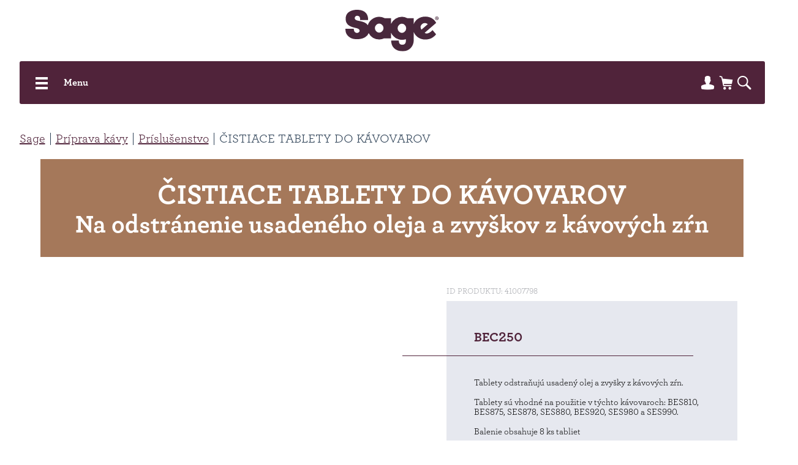

--- FILE ---
content_type: text/html; charset=utf-8
request_url: https://www.sagesk.sk/priprava-kavy/prislusenstvo/bec-250
body_size: 17439
content:


<!DOCTYPE html>
<html lang="sk">
<head>
    <meta charset="utf-8" />
    <meta name="viewport" content="width=device-width, initial-scale=1.0">
    <meta name="robots" content="index, follow" />
    <meta name="theme-color" content="#00abe6" />

    
    <link rel="preconnect" href="https://fonts.googleapis.com">
    <link rel="preconnect" href="https://fonts.gstatic.com" crossorigin>
    <link href="https://fonts.googleapis.com/css2?family=Source+Sans+3:wght@400;600&display=swap" rel="stylesheet">

    <meta content="Sage, príprava kávy, príslušenstvo, čistiace tablety, BEC250, pákové espresso, kávovar, Espressa, Mlynčeky na kávu, Naparovače mlieka, Kurzy varenia" name="keywords" />
<meta content="Čistiace tablety do kávovarov | BEC250  | Sage" property="og:title" />
<meta content="Kvalitné prevedenie zo zliatín ušľachtilých kovov, špeciálne tvarované nádoby a výkonný motor s elektronickým regulátorom otáčok sú zárukou perfektného výsledku. " property="og:description" />
<meta content="https://www.sagesk.sk/getmedia/9b2fa36c-5471-44d8-b539-a4620816369e/41007798.jpg.aspx?width=2100&amp;height=2100&amp;ext=.jpg" property="og:image" />
<meta content="EUR" property="product:price:currency" />
<meta content="18" property="product:price:amount" />
        <meta content="Kvalitn&#233; prevedenie zo zliat&#237;n ušľachtil&#253;ch kovov, špeci&#225;lne tvarovan&#233; n&#225;doby a v&#253;konn&#253; motor s elektronick&#253;m regul&#225;torom ot&#225;čok s&#250; z&#225;rukou perfektn&#233;ho v&#253;sledku. " name="description" />
            <link rel="alternate" hreflang="cs-cz" href="https://www.sagecz.cz/priprava-kavy/prislusenstvi" />
        <link rel="alternate" hreflang="sk-sk" href="https://www.sagesk.sk/prislusenstvo-na-pripravu-kavy" />
        <link rel="alternate" hreflang="hu-hu" href="https://www.sagehu.hu/kave-keszites/prislusenstvi" />

    <link rel="stylesheet" href="https://use.typekit.net/gso6gfl.css">
    <title>Čistiace tablety do k&#225;vovarov | BEC250  | Sage</title>

    <script>
        var webp = new Image(); webp.onerror = function () { document.getElementsByTagName('html')[0].classList.add('no-webp'); }; webp.onload = function () { document.getElementsByTagName('html')[0].classList.add('webp'); }; webp.src = '[data-uri]';
    </script>

    <!-- Google Tag Manager -->
<script>(function(w,d,s,l,i){w[l]=w[l]||[];w[l].push({'gtm.start':
new Date().getTime(),event:'gtm.js'});var f=d.getElementsByTagName(s)[0],
j=d.createElement(s),dl=l!='dataLayer'?'&l='+l:'';j.async=true;j.src=
'https://www.googletagmanager.com/gtm.js?id='+i+dl;f.parentNode.insertBefore(j,f);
})(window,document,'script','dataLayer','GTM-W2D3WLM');</script>
<!-- End Google Tag Manager -->
<meta name="google-site-verification" content="a_ahrZvgci1JlQ4DaTCzLNpQhpsUNjolMuyCrFBoHxQ" />
<script src="https://analytics.ahrefs.com/analytics.js" data-key="j+t/SaBKyVzcricPoWozGg" async></script>


    <link href="/Sage/media/system/css/main?v=i5kNfRgxeOiIiht4H3rHD-5M1iTE8QQTzHkIEZ-D73A1" rel="stylesheet"/>


</head>
<body class="SKSK Chrome" data-locale="sk-SK">
    <div data-warranty-pdf-download-button-name="Stiahnuť PDF dokument"></div>
    <!-- Google Tag Manager (noscript) -->
<noscript><iframe src="https://www.googletagmanager.com/ns.html?id=GTM-W2D3WLM"
height="0" width="0" style="display:none;visibility:hidden"></iframe></noscript>
<!-- End Google Tag Manager (noscript) -->

    <script type="application/ld+json">{
  "@context": "http://schema.org",
  "@type": "Product",
  "name": "Čistiace tablety do kávovarov | BEC250 ",
  "image": "/getmedia/9b2fa36c-5471-44d8-b539-a4620816369e/41007798.jpg.aspx?width=2100&height=2100&ext=.jpg",
  "description": "Kvalitné prevedenie zo zliatín ušľachtilých kovov, špeciálne tvarované nádoby a výkonný motor s elektronickým regulátorom otáčok sú zárukou perfektného výsledku. ",
  "sku": "14748",
  "offers": {
    "@context": "http://schema.org",
    "@type": "Offer",
    "url": "https://www.sagesk.sk/priprava-kavy/prislusenstvo/bec-250",
    "validFrom": "0001-01-01T00:00:00",
    "price": 17.9000,
    "availability": "https://schema.org/OutOfStock",
    "priceCurrency": "EUR"
  }
}</script>
<script type="application/ld+json">{
  "@context": "http://schema.org",
  "@type": "BreadcrumbList",
  "itemListElement": [
    {
      "@type": "ListItem",
      "position": 1,
      "item": {
        "@id": "https://www.sagesk.sk/prislusenstvo-na-pripravu-kavy",
        "name": "Príslušenstvo",
        "image": ""
      }
    }
  ]
}</script>
<script type="application/ld+json">{
  "@context": "http://schema.org",
  "@type": "HomeGoodsStore",
  "vatid": "",
  "image": "",
  "name": "FAST ČR, a.s.",
  "email": "info@sagecz.cz ",
  "telephone": "+420 323 204 111",
  "address": {
    "@context": "http://schema.org",
    "@type": "PostalAddress",
    "streetAddress": "Šášovské Podhradie - Píla 214",
    "addressLocality": "Žiar nad Hronom",
    "addressRegion": "Slovenská republika",
    "postalCode": "965 01"
  }
}</script>
    
    

    
<header>
    <div class="pux-container header-container">
        <div class="header">
            <div class="header-logo-main">
                <a href="/">
                    <img src="/Sage/media/system/img/logo.svg" alt="Sage" />
                    <span>Sage</span>
                </a>
            </div>
            <div class="header-logo-white">
                <a href="/">
                    <img src="/Sage/media/system/img/logo-white.svg" alt="Sage" />
                </a>
            </div>
            <nav class="header-menu">
                

<ul>
    <li>
        <a href="/predajcovia" class="">
            Mapa predajcov
        </a>

    </li>
</ul>


                <div class="header-megamenu">
                    <div class="pux-container">
                        


    <div class="megamenu-title" main-title>
        Produkty Sage
    </div>
    <ul>
            <li class="">
                    <a href="/priprava_kavy" class=" active">
                        <picture>
                            <source srcset="/Sage/media/static-media/ab33216c-cd3d-419d-a8a5-ae1325a337ac@w200.webp" type="image/webp">
                            <img class="menu-image" alt="Pr&#237;prava k&#225;vy" fetchpriority="low" loading="lazy" src="/Sage/media/static-media/ab33216c-cd3d-419d-a8a5-ae1325a337ac@w200.png" type="image/png">
                        </picture>
                        Pr&#237;prava k&#225;vy
                    </a>
                                    <span class="menu-openner"></span>
                    <div class="header-megamenu-inner ">
                        <div class="megamenu-title" data-close>
                            Pr&#237;prava k&#225;vy
                            <div class="btn btn-primary btn-small">Sp&#228;ť do menu</div>
                        </div>
    <ul>
            <li>
                    <a href="/espresso-kavovary" class="orange">
                        <picture>
                            <source srcset="/Sage/media/static-media/39bfda93-b5dc-475a-b3c5-7f82e1f431e8@w200.webp" type="image/webp">
                            <img alt="Espresso k&#225;vovary" fetchpriority="low" loading="lazy" src="/Sage/media/static-media/39bfda93-b5dc-475a-b3c5-7f82e1f431e8@w200.jpg" type="image/png">
                        </picture>
                        <span class="megamenu-item-name">Espresso k&#225;vovary</span>
                    </a>
            </li>
            <li>
                    <a href="/automaticke-kavovary" class="pink">
                        <picture>
                            <source srcset="/Sage/media/static-media/f2f16a65-0349-4313-90e7-a322ab390e52@w200.webp" type="image/webp">
                            <img alt="Prekvapk&#225;vače" fetchpriority="low" loading="lazy" src="/Sage/media/static-media/f2f16a65-0349-4313-90e7-a322ab390e52@w200.jpg" type="image/png">
                        </picture>
                        <span class="megamenu-item-name">Prekvapk&#225;vače</span>
                    </a>
            </li>
            <li>
                    <a href="/mlynceky-na-kavu" class="green">
                        <picture>
                            <source srcset="/Sage/media/static-media/b1d525d6-75e4-4dba-96d6-4d32dee1d6fc@w200.webp" type="image/webp">
                            <img alt="Mlynčeky" fetchpriority="low" loading="lazy" src="/Sage/media/static-media/b1d525d6-75e4-4dba-96d6-4d32dee1d6fc@w200.jpg" type="image/png">
                        </picture>
                        <span class="megamenu-item-name">Mlynčeky</span>
                    </a>
            </li>
            <li class="open">
                    <a href="/prislusenstvo-na-pripravu-kavy" class="pink active">
                        <picture>
                            <source srcset="/Sage/media/static-media/2b51e87c-2699-4bf1-ac38-9c4a14e3037b@w200.webp" type="image/webp">
                            <img alt="Pr&#237;slušenstvo" fetchpriority="low" loading="lazy" src="/Sage/media/static-media/2b51e87c-2699-4bf1-ac38-9c4a14e3037b@w200.jpg" type="image/png">
                        </picture>
                        <span class="megamenu-item-name">Pr&#237;slušenstvo</span>
                    </a>
            </li>
            <li>
                    <a href="/prazena-kava" class="terracotta">
                        <picture>
                            <source srcset="/Sage/media/static-media/fddfda36-15d8-4259-834e-6efb5282d8ce@w200.webp" type="image/webp">
                            <img alt="K&#225;va" fetchpriority="low" loading="lazy" src="/Sage/media/static-media/fddfda36-15d8-4259-834e-6efb5282d8ce@w200.jpg" type="image/png">
                        </picture>
                        <span class="megamenu-item-name">K&#225;va</span>
                    </a>
            </li>
            <li>
                    <a href="/priprava_kavy/recepty-tipy" class="pink">
                        <picture>
                            <source srcset="/Sage/media/static-media/3029ab36-91f1-4806-b3f8-41fb52b24bbf@w200.webp" type="image/webp">
                            <img alt="Recepty" fetchpriority="low" loading="lazy" src="/Sage/media/static-media/3029ab36-91f1-4806-b3f8-41fb52b24bbf@w200.jpg" type="image/png">
                        </picture>
                        <span class="megamenu-item-name">Recepty</span>
                    </a>
            </li>
    </ul>
                    </div>
            </li>
            <li class="">
                    <a href="/grilovanie" class="">
                        <picture>
                            <source srcset="/Sage/media/static-media/7a859a33-9bc7-46a7-93b2-5862c34807ca@w200.webp" type="image/webp">
                            <img class="menu-image" alt="Grilovanie" fetchpriority="low" loading="lazy" src="/Sage/media/static-media/7a859a33-9bc7-46a7-93b2-5862c34807ca@w200.png" type="image/png">
                        </picture>
                        Grilovanie
                    </a>
                                    <span class="menu-openner"></span>
                    <div class="header-megamenu-inner ">
                        <div class="megamenu-title" data-close>
                            Grilovanie
                            <div class="btn btn-primary btn-small">Sp&#228;ť do menu</div>
                        </div>
    <ul>
            <li>
                    <a href="/kontaktne-grily" class="orange">
                        <picture>
                            <source srcset="/Sage/media/static-media/b6609c09-c90f-4f2c-b223-44946f348825@w200.webp" type="image/webp">
                            <img alt="Kontaktn&#233; grily" fetchpriority="low" loading="lazy" src="/Sage/media/static-media/b6609c09-c90f-4f2c-b223-44946f348825@w200.jpg" type="image/png">
                        </picture>
                        <span class="megamenu-item-name">Kontaktn&#233; grily</span>
                    </a>
            </li>
            <li>
                    <a href="/grilovanie/smoking-gun/bsm-600" class="green">
                        <picture>
                            <source srcset="/Sage/media/static-media/ebc6cf96-59b7-4656-a832-c2197ec66c9c@w200.webp" type="image/webp">
                            <img alt="Smoking gun" fetchpriority="low" loading="lazy" src="/Sage/media/static-media/ebc6cf96-59b7-4656-a832-c2197ec66c9c@w200.jpg" type="image/png">
                        </picture>
                        <span class="megamenu-item-name">Smoking gun</span>
                    </a>
            </li>
            <li>
                    <a href="/prislusenstvo/sgr001" class="pink">
                        <picture>
                            <source srcset="/Sage/media/static-media/3a0fa67a-a267-4bdf-bf1b-26a0e54e6f25@w200.webp" type="image/webp">
                            <img alt="Pr&#237;slušenstvo" fetchpriority="low" loading="lazy" src="/Sage/media/static-media/3a0fa67a-a267-4bdf-bf1b-26a0e54e6f25@w200.jpg" type="image/png">
                        </picture>
                        <span class="megamenu-item-name">Pr&#237;slušenstvo</span>
                    </a>
            </li>
            <li>
                    <a href="/grilovanie/recepty-tipy" class="red">
                        <picture>
                            <source srcset="/Sage/media/static-media/3616fb74-e389-4498-837d-e1bde074b9c1@w200.webp" type="image/webp">
                            <img alt="Recepty" fetchpriority="low" loading="lazy" src="/Sage/media/static-media/3616fb74-e389-4498-837d-e1bde074b9c1@w200.jpg" type="image/png">
                        </picture>
                        <span class="megamenu-item-name">Recepty</span>
                    </a>
            </li>
    </ul>
                    </div>
            </li>
            <li class="">
                    <a href="/odstavovanie-a-smoothie" class="">
                        <picture>
                            <source srcset="/Sage/media/static-media/09536c4d-a643-499b-919a-02a817abd430@w200.webp" type="image/webp">
                            <img class="menu-image" alt="Odšťavovanie" fetchpriority="low" loading="lazy" src="/Sage/media/static-media/09536c4d-a643-499b-919a-02a817abd430@w200.png" type="image/png">
                        </picture>
                        Odšťavovanie
                    </a>
                                    <span class="menu-openner"></span>
                    <div class="header-megamenu-inner ">
                        <div class="megamenu-title" data-close>
                            Odšťavovanie
                            <div class="btn btn-primary btn-small">Sp&#228;ť do menu</div>
                        </div>
    <ul>
            <li>
                    <a href="/bluicery" class="pink">
                        <picture>
                            <source srcset="/Sage/media/static-media/64076fe7-353e-4b32-aa4a-210de1f64f13@w200.webp" type="image/webp">
                            <img alt="Bluicery" fetchpriority="low" loading="lazy" src="/Sage/media/static-media/64076fe7-353e-4b32-aa4a-210de1f64f13@w200.jpg" type="image/png">
                        </picture>
                        <span class="megamenu-item-name">Bluicery</span>
                    </a>
            </li>
            <li>
                    <a href="/mixery" class="orange">
                        <picture>
                            <source srcset="/Sage/media/static-media/e46dbc14-d129-42c0-863d-c49bd54c191f@w200.webp" type="image/webp">
                            <img alt="Mix&#233;ry" fetchpriority="low" loading="lazy" src="/Sage/media/static-media/e46dbc14-d129-42c0-863d-c49bd54c191f@w200.jpg" type="image/png">
                        </picture>
                        <span class="megamenu-item-name">Mix&#233;ry</span>
                    </a>
            </li>
            <li>
                    <a href="/odstavovace" class="red">
                        <picture>
                            <source srcset="/Sage/media/static-media/9a50604a-0fe3-4544-99ab-a57badd58a68@w200.webp" type="image/webp">
                            <img alt="Odšťavovače" fetchpriority="low" loading="lazy" src="/Sage/media/static-media/9a50604a-0fe3-4544-99ab-a57badd58a68@w200.jpg" type="image/png">
                        </picture>
                        <span class="megamenu-item-name">Odšťavovače</span>
                    </a>
            </li>
            <li>
                    <a href="/odstavovanie-a-smoothie/lisy-na-citrusy/800cp" class="pink">
                        <picture>
                            <source srcset="/Sage/media/static-media/42e729b7-8ef4-43e0-a38e-fc76bcec0a5d@w200.webp" type="image/webp">
                            <img alt="Lisy na citrusy" fetchpriority="low" loading="lazy" src="/Sage/media/static-media/42e729b7-8ef4-43e0-a38e-fc76bcec0a5d@w200.jpg" type="image/png">
                        </picture>
                        <span class="megamenu-item-name">Lisy na citrusy</span>
                    </a>
            </li>
            <li>
                    <a href="/odstavovanie/recepty" class="red">
                        <picture>
                            <source srcset="/Sage/media/static-media/afad2981-3bd9-4e79-855b-deb1be886189@w200.webp" type="image/webp">
                            <img alt="Recepty" fetchpriority="low" loading="lazy" src="/Sage/media/static-media/afad2981-3bd9-4e79-855b-deb1be886189@w200.jpg" type="image/png">
                        </picture>
                        <span class="megamenu-item-name">Recepty</span>
                    </a>
            </li>
    </ul>
                    </div>
            </li>
            <li class="">
                    <a href="/priprava_potravin" class="">
                        <picture>
                            <source srcset="/Sage/media/static-media/6d602453-a394-4f23-8cab-9343285cb2b2@w200.webp" type="image/webp">
                            <img class="menu-image" alt="Pr&#237;prava potrav&#237;n" fetchpriority="low" loading="lazy" src="/Sage/media/static-media/6d602453-a394-4f23-8cab-9343285cb2b2@w200.png" type="image/png">
                        </picture>
                        Pr&#237;prava potrav&#237;n
                    </a>
                                    <span class="menu-openner"></span>
                    <div class="header-megamenu-inner ">
                        <div class="megamenu-title" data-close>
                            Pr&#237;prava potrav&#237;n
                            <div class="btn btn-primary btn-small">Sp&#228;ť do menu</div>
                        </div>
    <ul>
            <li>
                    <a href="/odstavnovani-a-smoothie/mixery" class="orange">
                        <picture>
                            <source srcset="/Sage/media/static-media/e46dbc14-d129-42c0-863d-c49bd54c191f@w200.webp" type="image/webp">
                            <img alt="Mix&#233;ry" fetchpriority="low" loading="lazy" src="/Sage/media/static-media/e46dbc14-d129-42c0-863d-c49bd54c191f@w200.jpg" type="image/png">
                        </picture>
                        <span class="megamenu-item-name">Mix&#233;ry</span>
                    </a>
            </li>
            <li>
                    <a href="/odstavnovani-a-smoothie/bluicery" class="pink">
                        <picture>
                            <source srcset="/Sage/media/static-media/64076fe7-353e-4b32-aa4a-210de1f64f13@w200.webp" type="image/webp">
                            <img alt="Bluicery" fetchpriority="low" loading="lazy" src="/Sage/media/static-media/64076fe7-353e-4b32-aa4a-210de1f64f13@w200.jpg" type="image/png">
                        </picture>
                        <span class="megamenu-item-name">Bluicery</span>
                    </a>
            </li>
            <li>
                    <a href="/priprava_potravin/food-procesory" class="green">
                        <picture>
                            <source srcset="/Sage/media/static-media/81c19a53-b9cd-4593-8e9f-0000c0d1c4ac@w200.webp" type="image/webp">
                            <img alt="Food procesory" fetchpriority="low" loading="lazy" src="/Sage/media/static-media/81c19a53-b9cd-4593-8e9f-0000c0d1c4ac@w200.jpg" type="image/png">
                        </picture>
                        <span class="megamenu-item-name">Food procesory</span>
                    </a>
            </li>
            <li>
                    <a href="/priprava-potravin/kuchynske-roboty/bem-825" class="pink">
                        <picture>
                            <source srcset="/Sage/media/static-media/76ccf464-df4f-43dd-8b78-330cfb302628@w200.webp" type="image/webp">
                            <img alt="Kuchynsk&#233; roboty" fetchpriority="low" loading="lazy" src="/Sage/media/static-media/76ccf464-df4f-43dd-8b78-330cfb302628@w200.jpg" type="image/png">
                        </picture>
                        <span class="megamenu-item-name">Kuchynsk&#233; roboty</span>
                    </a>
            </li>
            <li>
                    <a href="/zmrzlinovace/bci600-1" class="red">
                        <picture>
                            <source srcset="/Sage/media/static-media/8bce2193-04da-4466-8f56-446b080a8cd7@w200.webp" type="image/webp">
                            <img alt="V&#253;robn&#237;k zmrzliny" fetchpriority="low" loading="lazy" src="/Sage/media/static-media/8bce2193-04da-4466-8f56-446b080a8cd7@w200.jpg" type="image/png">
                        </picture>
                        <span class="megamenu-item-name">V&#253;robn&#237;k zmrzliny</span>
                    </a>
            </li>
    </ul>
                    </div>
            </li>
            <li class="">
                    <a href="/varenie" class="">
                        <picture>
                            <source srcset="/Sage/media/static-media/b8ffe8f1-3321-4561-8911-ac569827faf0@w200.webp" type="image/webp">
                            <img class="menu-image" alt="Varenie" fetchpriority="low" loading="lazy" src="/Sage/media/static-media/b8ffe8f1-3321-4561-8911-ac569827faf0@w200.png" type="image/png">
                        </picture>
                        Varenie
                    </a>
                                    <span class="menu-openner"></span>
                    <div class="header-megamenu-inner ">
                        <div class="megamenu-title" data-close>
                            Varenie
                            <div class="btn btn-primary btn-small">Sp&#228;ť do menu</div>
                        </div>
    <ul>
            <li>
                    <a href="/rychlovarne-kanvice" class="">
                        <picture>
                            <source srcset="/Sage/media/static-media/540fd613-c7e2-4f58-a390-56be07899e0d@w200.webp" type="image/webp">
                            <img alt="Varn&#233; kanvice na čaj" fetchpriority="low" loading="lazy" src="/Sage/media/static-media/540fd613-c7e2-4f58-a390-56be07899e0d@w200.jpg" type="image/png">
                        </picture>
                        <span class="megamenu-item-name">Varn&#233; kanvice na čaj</span>
                    </a>
            </li>
            <li>
                    <a href="/varne-kanvice" class="orange">
                        <picture>
                            <source srcset="/Sage/media/static-media/2cc4cdd5-5bd8-4288-81c8-585ccca2dd56@w200.webp" type="image/webp">
                            <img alt="Varn&#233; kanvice" fetchpriority="low" loading="lazy" src="/Sage/media/static-media/2cc4cdd5-5bd8-4288-81c8-585ccca2dd56@w200.jpg" type="image/png">
                        </picture>
                        <span class="megamenu-item-name">Varn&#233; kanvice</span>
                    </a>
            </li>
            <li>
                    <a href="/hriankovace" class="green">
                        <picture>
                            <source srcset="/Sage/media/static-media/df2dc272-39bf-4cd8-852f-b10d3f6081f4@w200.webp" type="image/webp">
                            <img alt="Hriankovače" fetchpriority="low" loading="lazy" src="/Sage/media/static-media/df2dc272-39bf-4cd8-852f-b10d3f6081f4@w200.jpg" type="image/png">
                        </picture>
                        <span class="megamenu-item-name">Hriankovače</span>
                    </a>
            </li>
            <li>
                    <a href="/elektricke_hrnce" class="red">
                        <picture>
                            <source srcset="/Sage/media/static-media/dc5fae95-7071-424b-a83c-06d828f5bccf@w200.webp" type="image/webp">
                            <img alt="Elektrick&#233; hrnce" fetchpriority="low" loading="lazy" src="/Sage/media/static-media/dc5fae95-7071-424b-a83c-06d828f5bccf@w200.jpg" type="image/png">
                        </picture>
                        <span class="megamenu-item-name">Elektrick&#233; hrnce</span>
                    </a>
            </li>
            <li>
                    <a href="/varenie/rury" class="orange">
                        <picture>
                            <source srcset="/Sage/media/static-media/ac387643-db88-47c2-aee1-ad191eb7d5f1@w200.webp" type="image/webp">
                            <img alt="R&#250;ry" fetchpriority="low" loading="lazy" src="/Sage/media/static-media/ac387643-db88-47c2-aee1-ad191eb7d5f1@w200.jpg" type="image/png">
                        </picture>
                        <span class="megamenu-item-name">R&#250;ry</span>
                    </a>
            </li>
            <li>
                    <a href="/varenie/recepty" class="orange">
                        <picture>
                            <source srcset="/Sage/media/static-media/5dc282a1-2361-414e-b293-808db8e09f01@w200.webp" type="image/webp">
                            <img alt="Recepty" fetchpriority="low" loading="lazy" src="/Sage/media/static-media/5dc282a1-2361-414e-b293-808db8e09f01@w200.jpg" type="image/png">
                        </picture>
                        <span class="megamenu-item-name">Recepty</span>
                    </a>
            </li>
            <li>
                    <a href="/prislusenstvo/btc410" class="pink">
                        <picture>
                            <source srcset="/Sage/media/static-media/18777932-b401-4e56-9eec-14664698a4d9@w200.webp" type="image/webp">
                            <img alt="Pr&#237;slušenstvo" fetchpriority="low" loading="lazy" src="/Sage/media/static-media/18777932-b401-4e56-9eec-14664698a4d9@w200.jpg" type="image/png">
                        </picture>
                        <span class="megamenu-item-name">Pr&#237;slušenstvo</span>
                    </a>
            </li>
    </ul>
                    </div>
            </li>
            <li class="last">
                    <span class="last">Inform&#225;cie</span>
                                    <span class="menu-openner"></span>
                    <div class="header-megamenu-inner last">
                        <div class="megamenu-title" data-close>
                            Inform&#225;cie
                            <div class="btn btn-primary btn-small">Sp&#228;ť do menu</div>
                        </div>
    <ul>
            <li>
                <a href="/Sage/media/content/orderPDFs/katalog-sk.pdf" class="content-menu-item item-">
                    <div class="content-menu-item-img">
                            <img src="/getmedia/6f79a6c6-af00-41a9-bdcb-1fa0c685942f/katalog.svg.aspx?ext=.svg" fetchpriority="low" loading="lazy" />
                    </div>
                    <div class="content-menu-item-text">
                        <div class="content-menu-item-title">
                            Produktov&#253; katal&#243;g Sage
                        </div>
                        <div class="content-menu-item-perex">
                            Stiahnite si n&#225;š katal&#243;g v&#253;robkov s užitočn&#253;mi inform&#225;ciami a tipmi.
                        </div>
                        <div class="content-menu-item-btn">
                            <span class="btn btn-primary btn-small">Stiahnuť</span>
                        </div>
                    </div>
                </a>
            </li>
            <li>
                <a href="/recepty" class="content-menu-item item-orange">
                    <div class="content-menu-item-img">
                            <img src="/getmedia/85d609ef-14bb-4148-9459-825c5cf4545c/recepty.svg.aspx?ext=.svg" fetchpriority="low" loading="lazy" />
                    </div>
                    <div class="content-menu-item-text">
                        <div class="content-menu-item-title">
                            Recepty a tipy
                        </div>
                        <div class="content-menu-item-perex">
                            Sage v&#225;m prin&#225;ša množstvo jednoduch&#253;ch a skvel&#253;ch receptov.
                        </div>
                        <div class="content-menu-item-btn">
                            <span class="btn btn-primary btn-small">Pozrieť recepty</span>
                        </div>
                    </div>
                </a>
            </li>
            <li>
                <a href="/3-roky-zaruka" class="content-menu-item item-red">
                    <div class="content-menu-item-img">
                            <img src="/getmedia/677c1530-11b9-420e-a2df-13fb20adffdd/d1062647-3d80-43d8-853b-fecc89d02c40.svg.aspx?ext=.svg" fetchpriority="low" loading="lazy" />
                    </div>
                    <div class="content-menu-item-text">
                        <div class="content-menu-item-title">
                            3 roky z&#225;ruka / Registr&#225;cia
                        </div>
                        <div class="content-menu-item-perex">
                            Zaregistrujte svoj v&#253;robok Sage a&#160;z&#237;skajte z&#225;ruku o&#160;jeden rok naviac.
                        </div>
                        <div class="content-menu-item-btn">
                            <span class="btn btn-primary btn-small">Registr&#225;cia</span>
                        </div>
                    </div>
                </a>
            </li>
            <li>
                <a href="/znacka-sage" class="content-menu-item item-purple">
                    <div class="content-menu-item-img">
                            <img src="/getmedia/021c67a0-b200-4490-8026-3c61a62be29b/5d46b06a-d685-404a-8d82-f4730ed4f6b3.svg.aspx?ext=.svg" fetchpriority="low" loading="lazy" />
                    </div>
                    <div class="content-menu-item-text">
                        <div class="content-menu-item-title">
                            Značka Sage
                        </div>
                        <div class="content-menu-item-perex">
                            Pr&#233;miov&#225; značka dom&#225;c&#237;ch spotřebičů
                        </div>
                        <div class="content-menu-item-btn">
                            <span class="btn btn-primary btn-small">Viac o značke</span>
                        </div>
                    </div>
                </a>
            </li>
    </ul>
                    </div>
            </li>
    </ul>


                    </div>
                </div>
            </nav>
            <div class="header-bar">
                <div class="header-hamburger" data-hamburger>
                    <a class="open-menu">
                        <span></span>
                        <div>Menu</div>
                    </a>
                </div>
                <div class="header-user">
                            <div class="header-login" data-open-parent>
                                <!--[S:headeruserbox]--><div class="header-login-btn header-controls-item-inner login-item" data-open="login-window"></div><!--[S]-->
                                

    <div class="header-window" id="login-window">
        <div class="header-window-close"></div>
        <div class="header-window-inner">
            <div class="header-window-inner-block">
                <form action="/account/login" data-ajax="true" data-ajax-complete="pux.ajax.handleComponentResult" data-ajax-mode="replace" data-ajax-update="#login-form-header" data-ajax-url="/account/login" id="login-form-header" method="post"><h4 class="mt-0">Prihl&#225;senie</h4>
<div>
    <label class="required" for="Username">E-mail</label>
    <input data-val="true" data-val-maxlength="Pux.Login.Validation.MaxLength" data-val-maxlength-max="100" data-val-required="Musíš zadať email" id="Username" name="Username" type="text" value="" />
    <span class="field-validation-valid" data-valmsg-for="Username" data-valmsg-replace="true"></span>
</div>
<div>
    <label class="required" for="Password">Heslo</label>
    <input data-val="true" data-val-maxlength="Pux.Login.Validation.MaxLength" data-val-maxlength-max="100" data-val-required="Zadaj prosím svoje heslo" id="Password" name="Password" type="password" />
    <span class="field-validation-valid" data-valmsg-for="Password" data-valmsg-replace="true"></span>
</div>
<div class="mt-30 checkbox">
    <input data-val="true" data-val-required="The Zapamätať field is required." id="StaySignedInHeader" name="StaySignedIn" type="checkbox" value="true" /><input name="StaySignedIn" type="hidden" value="false" />
    <label for="StaySignedInHeader">Zapam&#228;tať</label>
</div>
<div class="header-login-form-option mt-20 mb-20">
    <a href="/account/requestpasswordreset">Zabudnut&#233; heslo?</a>
</div>
<div class="header-login-form-option mb-10">
    <button type="submit" class="btn btn-primary btn-ajax">Prihl&#225;siť sa</button>
</div>
<div class="header-login-form-option">
    <a class="btn btn-default" href="/account/register">Zaregistruj sa</a>
</div>
<input name="__RequestVerificationToken" type="hidden" value="P0rdDXG2lisOsFoG1rOEhi_nlLrPMAgGVlNaKM_cxgj-KN_R7jjJiFL8NSPGAhrP7KAgMT8ryuSDpcPJEZElsywIklgmarDNJDji4WTzxZo1" /><input type="hidden" name="source" value="header" />
</form>
            </div>
        </div>
    </div>
    <div class="header-window" id="user-window" data-preview-url="/user/account/header-navigation">
        <div class="header-window-close"></div>
        <div class="header-window-inner" id="user-window-inner"></div>
    </div>

                            </div>
<!--[S:shoppingcartbox]--><div class="header-cart " data-open-parent  id="cart-window-outer" data-cart-preview-url="/cart/preview" data-empty-text="Sage.Header.Cart.InitValue" >
    <a href="/cart/items" class="header-cart-link" data-open="cart-window">
        <span class="header-cart-count" data-cart-preview-selector="items-count"></span>
        <!--<span class="header-cart-price" data-cart-preview-selector="total-price">Sage.Header.Cart.InitValue</span>-->
    </a>
    <div class="header-window" id="cart-window">
        <div class="header-window-close"></div>
        <div class="header-window-inner" data-cart-preview-selector="cart-content"></div>
    </div>
</div><!--[S]-->                    <div class="header-search" data-open-parent>
                        <a class="header-search-openner" data-open="search-window"></a>
                        <div class="header-window search-window" id="search-window">
    <div class="header-window-close"></div>
    <div class="header-window-inner">
        <div class="pux-container header-search-container">
            <div class="header-search-inner" id="header-search">
                <form action="/vyhledavani"
                      data-search
                      data-search-url="/search/whisperer"
                      data-search-loading="immediate">
                    <div class="header-search-controls">
                        <input type="search" name="searchtext" required class="header-search-controls-input search-panel-input" placeholder="Vyhľad&#225;vajte podľa značky, modelov&#233;ho radu, n&#225;zvu či referencie..." data-search-input />
                        <button type="submit" class="header-search-submit" data-search-submit="">Pux.HeaderSearch.SearchButton</button>
                    </div>
                    <div class="header-search-results" data-search-results></div>
                </form>
            </div>
        </div>
    </div>
</div>


                    </div>
                    
                </div>
            </div>
        </div>
    </div>
    <div class="notification-box" data-notification="container"></div>
</header>
<div class="header-spacing"></div>

    <!-- Main Content -->
    <main>
        
        


    <!-- Data Layer -->
<script type="text/javascript">dataLayer = window.dataLayer || [];dataLayer.push({"event":"fireRemarketingTag","google_tag_params":{"ecomm_name":"BEC250","item_category":"Príslušenstvo","ecomm_pvalue_without_vat":14.5500,"ecomm_vat_value":3.3500,"ecomm_prodid":"41007798","ecomm_pvalue":17.9000,"ecomm_pagetype":"product","ecomm_currency":"EUR"}})</script><script>
    (function (t, r, a, c, k, i, n, g) {
        t['ROIDataObject'] = k;
        t[k] = t[k] || function () { (t[k].q = t[k].q || []).push(arguments) }, t[k].c = i; n = r.createElement(a),
            g = r.getElementsByTagName(a)[0]; n.async = 1; n.src = c; g.parentNode.insertBefore(n, g)
    })(window, document, 'script', '//www.heureka.cz/ocm/sdk.js?version=2&page=product_detail', 'heureka', 'cz');
</script>
<div data-async-container>
    <div class="pux-container">
            <div class="breadcrumbs">
        <div class="pux-container">
            <div class="breadcrumbs-inner">
                    <div class="breadcrumbs-item">
                        <a href="/">Sage</a>
                    </div>
                    <span class="breadcrumbs-separator icon-arrow3"></span>
                    <div class="breadcrumbs-item">
                        <a href="/priprava_kavy">Príprava kávy</a>
                    </div>
                    <span class="breadcrumbs-separator icon-arrow3"></span>
                    <div class="breadcrumbs-item">
                        <a href="/prislusenstvo-na-pripravu-kavy">Príslušenstvo</a>
                    </div>
                    <span class="breadcrumbs-separator icon-arrow3"></span>
                <div class="breadcrumbs-item breadcrumbs-item-last">
                    <span>ČISTIACE TABLETY DO KÁVOVAROV</span>
                </div>
            </div>
        </div>
    </div>

        <input type="number" value="75" style="display:none" class="hidden-product-id" />

        <div class="product-detail">
                <div class="title-container">
                    <div class="title-inner" style="background-color: #a5785a; color: #fff;">
                        <h1>ČISTIACE TABLETY DO KÁVOVAROV</h1>
                            <h2>Na odstránenie usadeného oleja a zvyškov z kávových zŕn</h2>
                    </div>
                </div>

            <div class="product-detail-top">
                <div class="product-detail-gallery animated fadeInLeft">
                    


<div class="product-gallery">
    <div class="product-gallery-main ">
        <div class="product-gallery-main-slider only-main-image">
            <a href="/getmedia/9b2fa36c-5471-44d8-b539-a4620816369e/41007798.jpg.aspx?width=2100&amp;height=2100&amp;ext=.jpg" data-fancybox="product" data-product-gallery-main-item class="product-gallery-list-item" data-id="0">
                <img data-lazy-type="img" data-img="/Sage/media/static-media/9b2fa36c-5471-44d8-b539-a4620816369e@w600.jpg" data-webp="/Sage/media/static-media/9b2fa36c-5471-44d8-b539-a4620816369e@w600.webp" alt="ČISTIACE TABLETY DO K&#193;VOVAROV" />
            </a>
        </div>
        
        <div class="product-labels-panel type-left">
            
        </div>

        <div class="product-labels-panel type-right">
            
            
            
        </div>
    </div>
</div>
                </div>

                <div class="product-detail-main">
                    <div class="product-code">ID PRODUKTU: 41007798</div>
                    <div class="product-detail-main-inner">
                        <div class="product-detail-main-content">
                            <h3 class="product-sidebar-title mt-0">BEC250</h3>
                            
                            
                            Tablety odstraňujú usadený olej a zvyšky z kávových zŕn.<br />
<br />
Tablety sú vhodné na použitie v týchto kávovaroch: BES810, BES875, SES878, SES880, BES920, SES980 a SES990.<br />
<br />
Balenie obsahuje 8 ks tabliet&nbsp;
                        </div>

                        
<div class="product-sidebar-links">


</div>

                        


    <h3 class="product-sidebar-title">Na stiahnutie</h3>
    <div class="product-downloads-container">
            <a class="product-download-item" href="https://mc-static.fast.eu/manual/41/41007798/41007798-im.pdf" download target="_blank"><span>+N&#225;vod na použitie /multijazykov&#253;/</span></a>
            <a class="product-download-item" href="https://mc-static.fast.eu/pics/41/41007798/41007798.zip" download target="_blank"><span>+Obr&#225;zky</span></a>
    </div>

                    </div>

                    



        <div class="product-detail-cart">
            <div class="product-detail-cart-controls">
                    <div class="product-detail-cart-prices">
                            <div class="price-normal">17,90 €</div>
                    </div>
                <div class="inquiry-box">

                    <span class="btn btn-default disabled">Nie je skladom</span>

                </div>
            </div>
        </div>

                    
                </div>
            </div>
        </div>
    </div>

    
    <div class="pux-container">
        <div class="features-container">
        </div>
    </div>


    <div class="pux-container">
        

    </div>

    


    
    <div class="pux-container">
        <div class="product-image-card-container">
        </div>
    </div>


    


    <div class="pux-container">
        <div class="product-tabs-container" data-product-tabs>
            <div class="product-tabs">
                <div class="product-tabs-nav" role="tablist">
                        <a role="tab" 
                           aria-selected="true" 
                           aria-controls="description"
                           data-product-tabs-nav-item 
                           class="product-tabs-nav-item active" 
                           data-tab="description">Popis a funkcie</a>
                </div>
                <div class="product-tabs-content">
                        <div role="tabpanel"
                             data-product-tabs-content-item 
                             class="product-tabs-content-item tabs-content-item active" 
                             id="description">
                            <ul data-tab="1">
	<li>Tablety odstraňujú usadený olej a zvyšky z kávových zŕn.</li>
	<li>Tablety sú vhodné na použitie v týchto kávovaroch: BES810, BES875, SES878, SES880, BES920, SES980 a SES990.</li>
	<li>Balenie obsahuje 8 ks tabliet&nbsp;</li>
</ul>

                        </div>
                </div>
            </div>
            <div class="product-tabs-image" data-tab-image>
                    <picture>
                        <source media="(min-width:319px)" srcset="/Sage/media/static-media/95bdcc28-88ac-4ce6-a3e4-f3a67dee01b9@w600.webp" type="image/webp">
                        <img fetchpriority="low" loading="lazy" src="/Sage/media/static-media/95bdcc28-88ac-4ce6-a3e4-f3a67dee01b9@w600.jpg" type="image/png" alt="">
                    </picture>
            </div>
        </div>
    </div>



        <div class="related-products-wrapper">
        <div class="pux-container">
            <h3>S&#250;visiace produkty</h3>
            <div class="product-container" data-product-slider="related">
                    <div class="product-box">
                        
<a data-other-product-tile class="product-item d0 item-out-of-stock" href="/prislusenstvo/sdc003-1">
    <div class="product-item-top">
        <div class="product-item-image">
                <img data-lazy-type="img" data-img="/Sage/media/static-media/acb71c33-4f78-483f-bb2a-e6860254a88b@w600.jpg" data-webp="/Sage/media/static-media/acb71c33-4f78-483f-bb2a-e6860254a88b@w600.webp" alt="THE POUR OVER ADAPTER KIT" />
        </div>

        
<div class="product-name">
        <div class="product-item-title">
            SDC003
        </div>
    <div class="product-item-subtitle">
        THE POUR OVER ADAPTER KIT
    </div>
</div>

        <div class="product-item-content">
            Adaptér
        </div>

        
    <div class="product-tile-features">
    </div>

    </div>
</a>
                    </div>
                    <div class="product-box">
                        
<a data-other-product-tile class="product-item d500 item-out-of-stock" href="/prislusenstvo/bwf-1">
    <div class="product-item-top">
        <div class="product-item-image">
                <img data-lazy-type="img" data-img="/Sage/media/static-media/6ed5bb57-308d-4812-a235-0b6fc39e3479@w600.jpg" data-webp="/Sage/media/static-media/6ed5bb57-308d-4812-a235-0b6fc39e3479@w600.webp" alt="UHL&#205;KOV&#201; FILTRE" />
        </div>

        
<div class="product-name">
        <div class="product-item-title">
            BWF100
        </div>
    <div class="product-item-subtitle">
        UHL&#205;KOV&#201; FILTRE
    </div>
</div>

        <div class="product-item-content">
            pre kávovary
        </div>

        
    <div class="product-tile-features">
    </div>

    </div>
</a>
                    </div>
                    <div class="product-box">
                        
<a data-other-product-tile class="product-item d1000 item-out-of-stock" href="/priprava-kavy/prislusenstvo/bes-003">
    <div class="product-item-top">
        <div class="product-item-image">
                <img data-lazy-type="img" data-img="/Sage/media/static-media/47f76f18-5063-4ce1-af74-34a76a371bde@w600.jpg" data-webp="/Sage/media/static-media/47f76f18-5063-4ce1-af74-34a76a371bde@w600.webp" alt="THE TEMP CONTROL™" />
        </div>

        
<div class="product-name">
        <div class="product-item-title">
            BES003
        </div>
    <div class="product-item-subtitle">
        THE TEMP CONTROL™
    </div>
</div>

        <div class="product-item-content">
            Kanvička na napenenie mlieka s integrovaným teplomerom
        </div>

        
    <div class="product-tile-features">
    </div>

    </div>
</a>
                    </div>
                    <div class="product-box">
                        
<a data-other-product-tile class="product-item d1500 item-out-of-stock" href="/prislusenstvo/bes008-1">
    <div class="product-item-top">
        <div class="product-item-image">
                <img data-lazy-type="img" data-img="/Sage/media/static-media/c6b2231f-3437-45ae-aeb4-59b75b50d844@w600.jpg" data-webp="/Sage/media/static-media/c6b2231f-3437-45ae-aeb4-59b75b50d844@w600.webp" alt="VODN&#221; FILTER" />
        </div>

        
<div class="product-name">
        <div class="product-item-title">
            BES008
        </div>
    <div class="product-item-subtitle">
        VODN&#221; FILTER
    </div>
</div>

        <div class="product-item-content">
            CLARIS
        </div>

        
    <div class="product-tile-features">
    </div>

    </div>
</a>
                    </div>
                    <div class="product-box">
                        
<a data-other-product-tile class="product-item d2000 item-out-of-stock" href="/prislusenstvi/bes-1">
    <div class="product-item-top">
        <div class="product-item-image">
                <img data-lazy-type="img" data-img="/Sage/media/static-media/f2fc6f28-6efc-48f6-a825-0497bc371ff5@w600.jpg" data-webp="/Sage/media/static-media/f2fc6f28-6efc-48f6-a825-0497bc371ff5@w600.webp" alt="THE STEAM WAND CLEANER (10X10G)" />
        </div>

        
<div class="product-name">
        <div class="product-item-title">
            BES006
        </div>
    <div class="product-item-subtitle">
        THE STEAM WAND CLEANER (10X10G)
    </div>
</div>

        <div class="product-item-content">
            Čistič parnej dýzy
        </div>

        
    <div class="product-tile-features">
    </div>

    </div>
</a>
                    </div>
                    <div class="product-box">
                        
<a data-other-product-tile class="product-item d2500 item-out-of-stock" href="/priprava-kavy/prislusenstvo/bes-058">
    <div class="product-item-top">
        <div class="product-item-image">
                <img data-lazy-type="img" data-img="/Sage/media/static-media/8fbf8aff-de60-470e-ac41-4352d7798a14@w600.jpg" data-webp="/Sage/media/static-media/8fbf8aff-de60-470e-ac41-4352d7798a14@w600.webp" alt="NAKED (BOTTOMLESS) PORTAFILTER" />
        </div>

        
<div class="product-name">
        <div class="product-item-title">
            BES058
        </div>
    <div class="product-item-subtitle">
        NAKED (BOTTOMLESS) PORTAFILTER
    </div>
</div>

        <div class="product-item-content">
            Páka bez dna
        </div>

        
    <div class="product-tile-features">
    </div>

    </div>
</a>
                    </div>
                    <div class="product-box">
                        
<a data-other-product-tile class="product-item d3000 item-out-of-stock" href="/prislusenstvo/sea201">
    <div class="product-item-top">
        <div class="product-item-image">
                <img data-lazy-type="img" data-img="/Sage/media/static-media/75d77bdc-fff5-4e97-82e4-b97d86dde50d@w600.jpg" data-webp="/Sage/media/static-media/75d77bdc-fff5-4e97-82e4-b97d86dde50d@w600.webp" alt="THE DOSING FUNNEL™" />
        </div>

        
<div class="product-name">
        <div class="product-item-title">
            SEA201
        </div>
    <div class="product-item-subtitle">
        THE DOSING FUNNEL™
    </div>
</div>

        <div class="product-item-content">
            Pre portafiltre Sage 54 mm
        </div>

        
    <div class="product-tile-features">
    </div>

    </div>
</a>
                    </div>
                    <div class="product-box">
                        
<a data-other-product-tile class="product-item d3500 item-out-of-stock" href="/prislusenstvi/sea503-1">
    <div class="product-item-top">
        <div class="product-item-image">
                <img data-lazy-type="img" data-img="/Sage/media/static-media/c1ba42b5-a620-4b3a-bd7b-11c5f1abc421@w600.jpg" data-webp="/Sage/media/static-media/c1ba42b5-a620-4b3a-bd7b-11c5f1abc421@w600.webp" alt="THE PUCK SUCKER™" />
        </div>

        
<div class="product-name">
        <div class="product-item-title">
            SEA503
        </div>
    <div class="product-item-subtitle">
        THE PUCK SUCKER™
    </div>
</div>

        <div class="product-item-content">
            Pre portafiltre Sage 58 mm
        </div>

        
    <div class="product-tile-features">
    </div>

    </div>
</a>
                    </div>
                    <div class="product-box">
                        
<a data-other-product-tile class="product-item d4000 item-out-of-stock" href="/priprava-kavy/penice-mlieka/bmf-600">
    <div class="product-item-top">
        <div class="product-item-image">
                <img data-lazy-type="img" data-img="/Sage/media/static-media/e369d573-591d-46a1-a781-1b7cb33f3683@w600.jpg" data-webp="/Sage/media/static-media/e369d573-591d-46a1-a781-1b7cb33f3683@w600.webp" alt="THE MILK CAF&#201;™" />
        </div>

        
<div class="product-name">
        <div class="product-item-title">
            BMF600
        </div>
    <div class="product-item-subtitle">
        THE MILK CAF&#201;™
    </div>
</div>

        <div class="product-item-content">
            Indukčný penič mlieka
        </div>

        
    <div class="product-tile-features">
                <div class="product-tile-feature">
                    <div class="product-tile-feature-icon">
                        <img data-lazy-type="img" data-svg="/getmedia/b01b82d3-32a6-42b5-99e5-45e722d49acc/BMF600-01.svg.aspx?ext=.svg" alt="Indukčn&#253; penič mlieka">
                    </div>
                    <div class="product-tile-feature-text">
                        Indukčný penič mlieka
                    </div>
                </div>
                <div class="product-tile-feature">
                    <div class="product-tile-feature-icon">
                        <img data-lazy-type="img" data-svg="/getmedia/419e4393-43e0-46fa-94ff-ef8469f796b5/BMF600-02.svg.aspx?ext=.svg" alt="Na ohrev a napeňovanie mlieka a mliečnych n&#225;hrad">
                    </div>
                    <div class="product-tile-feature-text">
                        Na ohrev a napeňovanie mlieka a mliečnych náhrad
                    </div>
                </div>
    </div>

    </div>
</a>
                    </div>
                    <div class="product-box">
                        
<a data-other-product-tile class="product-item d4500 item-out-of-stock" href="/odklepavac-na-kavu/sea501bss">
    <div class="product-item-top">
        <div class="product-item-image">
                <img data-lazy-type="img" data-img="/Sage/media/static-media/55fcb5ca-9e66-469a-9fe1-b98fbfd3014b@w600.jpg" data-webp="/Sage/media/static-media/55fcb5ca-9e66-469a-9fe1-b98fbfd3014b@w600.webp" alt="THE KNOCK BOX™ MINI" />
        </div>

        
<div class="product-name">
        <div class="product-item-title">
            SEA501BSS
        </div>
    <div class="product-item-subtitle">
        THE KNOCK BOX™ MINI
    </div>
</div>

        <div class="product-item-content">
            Odklepávač na kávovú usadeninu
        </div>

        
    <div class="product-tile-features">
    </div>

    </div>
</a>
                    </div>
                    <div class="product-box">
                        
<a data-other-product-tile class="product-item d5000 item-out-of-stock" href="/odklepavac-na-kavu/sea501btr">
    <div class="product-item-top">
        <div class="product-item-image">
                <img data-lazy-type="img" data-img="/Sage/media/static-media/ef15573a-c581-46e0-9227-e33d50de2ab7@w600.jpg" data-webp="/Sage/media/static-media/ef15573a-c581-46e0-9227-e33d50de2ab7@w600.webp" alt="THE KNOCK BOX™ MINI" />
        </div>

        
<div class="product-name">
        <div class="product-item-title">
            SEA501BTR
        </div>
    <div class="product-item-subtitle">
        THE KNOCK BOX™ MINI
    </div>
</div>

        <div class="product-item-content">
            Odklepávač na kávovú usadeninu
        </div>

        
    <div class="product-tile-features">
    </div>

    </div>
</a>
                    </div>
            </div>
        </div>
    </div>



    <div class="pux-container">
    <div class="product-course-container">
        <div class="product-course-item type-first d500" data-course-first>
            <div class="product-course-item-text">
                NAVRHNUT&#221; V AUSTR&#193;LII dostupn&#253;&#160;na&#160;celom&#160;svete
            </div>
            <div class="product-course-item-button">
                <a href="/znacka-sage" class="btn btn-primary">O značke Sage</a>
            </div>
        </div>

        <div class="product-course-item type-cook d500" data-course-second>
            <div class="product-course-item-content">
                <div class="product-course-item-icon"></div>

                <h2 class="product-course-item-title">
                    Predĺžen&#225; z&#225;ruka
                </h2>

                <div class="product-course-item-textline">
                    3 roky z&#225;ruka / Registr&#225;cia
                </div>
                <div class="product-course-item-textline">
                    Zaregistrujte svoj v&#253;robok Sage a z&#237;skajte z&#225;ruku o jeden rok naviac.
                </div>


            </div>
            <div class="product-course-item-button">
                <a href="/registracia" class="btn btn-primary">Registrovať</a>
            </div>
        </div>

        <div class="product-course-item type-recipes d1500" data-course-third>
            <div class="product-course-item-content">
                <div class="product-course-item-icon"></div>

                <h2 class="product-course-item-title">
                    Recepty
                </h2>

                <div class="product-course-item-textline">
                    Brokolicov&#233; špagety z jednoho hrnca
                </div>
                <div class="product-course-item-textline">
                    Valent&#237;nsky cheesecake
                </div>
                <div class="product-course-item-textline">
                    Lososov&#253; kr&#233;m
                </div>
            </div>

            <div class="product-course-item-button">
                <a href="/recepty-tipy" class="btn btn-primary">Vyberte si recepty</a>
            </div>
        </div>
    </div>
</div>
</div>

    <div class="modal fade modal-where-to-buy" id="where-to-buy-modal" tabindex="-1" aria-labelledby="where-to-buy-modal" aria-hidden="true">
        <div class="modal-dialog modal-dialog-centered">
            <div class="modal-content">
                <div class="modal-body">
                    <button type="button" class="close" data-dismiss="modal" aria-label="Close">
                    </button>
                    <div class="where-to-buy-container">
                        <div class="where-to-buy-sellers">
                            <h3 class="where-to-buy-sellers-title">Sage.Product.Detail.Modal.WhereToBuy.OnlineSellers.Title</h3>
                            <div class="where-to-buy-sellers-items">
                                    <a class="where-to-buy-seller-item" target="_blank" rel="noopenner">
                                        <img data-lazy-type="img" data-svg="/getmedia/d11fd424-1308-4c6e-98e8-612fc586eefd/pux-logo.png.aspx?width=224&amp;height=224&amp;ext=.png" alt="">
                                    </a>
                                    <a class="where-to-buy-seller-item" target="_blank" rel="noopenner">
                                        <img data-lazy-type="img" data-svg="/getmedia/d11fd424-1308-4c6e-98e8-612fc586eefd/pux-logo.png.aspx?width=224&amp;height=224&amp;ext=.png" alt="">
                                    </a>
                                    <a class="where-to-buy-seller-item" target="_blank" rel="noopenner">
                                        <img data-lazy-type="img" data-svg="/getmedia/d11fd424-1308-4c6e-98e8-612fc586eefd/pux-logo.png.aspx?width=224&amp;height=224&amp;ext=.png" alt="">
                                    </a>
                                    <a class="where-to-buy-seller-item" target="_blank" rel="noopenner">
                                        <img data-lazy-type="img" data-svg="/getmedia/d11fd424-1308-4c6e-98e8-612fc586eefd/pux-logo.png.aspx?width=224&amp;height=224&amp;ext=.png" alt="">
                                    </a>
                            </div>
                        </div>
                        <div class="where-to-buy-map">
                            <h3 class="where-to-buy-map-title">
                                Sage.Product.Detail.Modal.WhereToBuy.Map.Title
                            </h3>
                            <a class="where-to-buy-map-image" href="/predajcovia">
                                <img data-lazy-type="img" data-img="/Sage/media/system/img/where-to-buy-map.png" alt="" />
                            </a>
                            <div class="">
                                <a class="btn btn-white" href="/predajcovia">
                                    Sage.Product.Detail.Modal.SearchStore
                                </a>
                            </div>
                        </div>
                    </div>
                </div>
            </div>
        </div>
    </div>


<script src="/Sage/media/system/js/require/hc-app.js"></script>

<script type="text/javascript">
    function showCalc(event) {
        event && event.preventDefault();
        var priceText = document.getElementById('rawPrice').value;

        let app = document.createElement('hc-calc');
        app.callback = processCalcResult;
        app.apiKey = 'calculator_test_key';
        app.dataCalculatorBaseUrl ='https://apisk-test.homecredit.sk/verdun-train/public/v1/calculator/';
        app.productSetCode = 'COCHCONL';
        app.price = parseFloat(priceText) * 100;
        app.downPayment = 0;
        app.fixDownPayment = true;
        app.language = 'sk-SK';
        app.debug = false;
        app.isModal = true;
        document.body.appendChild(app);
    }
</script>


        <!-- Modal IE not supported-->
<div id="ie-warning-modal">
    <div class="overlay">
        <div class="modal-body">
            <div class="modal-header">
                <div class="h2 modal-title mt-0 mb-0">V&#225;š prohl&#237;žeč IE11 plně nepodporuje zobrazen&#237; tohoto webu</div>
                <button type="button" class="close">
                    <span>&times;</span>
                </button>
            </div>
            <div class="perex">Pre spr&#225;vne fungovanie si stiahni niektor&#253; z nasleduj&#250;cich prehliadačov</div>
            <ul>
                <li><a href="https://www.google.com/intl/cs_CZ/chrome/" target="_blank" rel="noopener">Chrome</a></li>
                <li><a href="https://www.mozilla.org/cs/firefox/new/" target="_blank" rel="noopener">Firefox</a></li>
            </ul>
            <div class="modal-footer">
                <button type="button" class="btn btn-primary btn-accept-warning">Rozum&#237;m</button>
            </div>
        </div>
    </div>
</div><!-- End of Modal IE not supported-->
        <div class="modal add-to-cart-modal" id="upsellModal" tabindex="-1" role="dialog" aria-labelledby="upsellModal" aria-hidden="true">
    <div class="modal-dialog" role="document">
        <div class="modal-content">
            <div class="modal-header">
               <div class="modal-header-success">tovar bol pridan&#253; do koš&#237;ka</div>
               <div class="modal-header-faild">Incorrect code entered</div>
                <a class="modal-header-close" data-dismiss="modal" aria-label="Close"><span>Sage.Product.Upsell.Modal.Close</span></a>
            </div>
            <div class="modal-body">
                <div class="modal-body-inner"></div>
            </div>
            <div class="modal-footer">
                <div class="modal-footer-item">
                    <a class="btn btn-default" data-dismiss="modal" aria-label="Close">Sp&#228;ť na n&#225;kup</a>
                </div>
                <div class="modal-footer-item">
                    <a href="/cart/items" class="btn btn-primary">Prejsť do koš&#237;ka</a>
                </div>
            </div>
        </div>
    </div>
</div>
    </main>
    <!-- End of Main Content -->

    
<footer class='has-newsletter'>
    <div class="footer">
        <div class="pux-container">


<div id="newsletter-form">
    <div class="newsletter-container">
        <div class="newsletter-container-inner" data-placeholder="E-mail">
            <div class="newsletter-text">
                <div class="newsletter-title">
                    Chcete poznať všetky novinky ako prv&#253;?
                </div>
                Radi by sme V&#225;m posielali naše akcie a jedinečn&#233; zľavy. Stač&#237; zadať v&#225;š e-mail a je to.
            </div>
<form action="/newsletter/subscribe" data-ajax="true" data-ajax-method="POST" data-ajax-mode="replace" data-ajax-success="newsletterReload" data-ajax-update="#newsletter-form" id="form1" method="post"><input name="__RequestVerificationToken" type="hidden" value="P0rdDXG2lisOsFoG1rOEhi_nlLrPMAgGVlNaKM_cxgj-KN_R7jjJiFL8NSPGAhrP7KAgMT8ryuSDpcPJEZElsywIklgmarDNJDji4WTzxZo1" />                    <div class="newsletter-form">
                        <div class="newsletter-form-input">
                            <label for="NewsletterEmail">Sage.Newsletter.Label</label>
                            <input class="text-box single-line" data-val="true" data-val-email="Musí to byť e-mail" data-val-required="Email je nutné vyplniť" id="NewsletterEmail" name="NewsletterEmail" placeholder="E-mail" type="email" value="" />
                            <span class="field-validation-valid" data-valmsg-for="NewsletterEmail" data-valmsg-replace="true"></span>
                        </div>
                        <div class="newsletter-form-submit">
                            <button class="FormButton btn btn-primary btn-submit">Prihl&#225;siť</button>
                        </div>
                        <div class="checkbox-label" for="NewsletterEmail">Prihl&#225;sen&#237;m sa na odber obchodn&#253;ch ozn&#225;men&#237; s&#250;hlas&#237;m so <a href="/ochrana-osobnych-udajov/">spracovan&#237;m osobn&#253;ch &#250;dajov</a></div>
                    </div>
<input id="CurrentCulture" name="CurrentCulture" type="hidden" value="sk-SK" /></form>        </div>
    </div>
</div>
<script>
    newsletterReload = function (data) {
        $.validator.unobtrusive.parse(data);
    }
</script>            <div class="section-container white-box" >
    

<div class="footer-inner">
    <div class="footer-item">
        <img src="/Sage/media/system/img/logo-footer.svg" alt="Sage" />
        
    </div>
    <div class="footer-item">
        <ul>
	<li><a href="/grilovani">Grilovanie</a></li>
	<li><a href="/priprava_kavy">Príprava kávy</a></li>
	<li><a href="/odstavnovani-a-smoothie">Odšťavovanie</a></li>
	<li><a href="/priprava_potravin">Príprava potravín</a></li>
	<li><a href="/varenie">Varenie</a></li>
	<li><a href="/recepty?pages=30">Recepty a tipy</a></li>
</ul>

    </div>
    <div class="footer-item">
        <ul>
	<li><a href="/znacka-sage#e-shop">Kontakt a servis</a></li>
	<li><a href="/predajcovia">Mapa predajcov Sage</a></li>
	<li><a href="/3-roky-zaruka">Registrácia prístroja</a></li>
	<li><a href="/ochrana-osobnych-udajov">Ochrana osobných údajov</a></li>
	<li><a href="/obchodne-podmienky">Obchodné podmienky</a></li>
	<li><a href="/getmedia/a3466525-5fa5-447a-9b62-80e393c3dc26/VSEOBECNY-STATUT-SUTAZI-SAGE-NA-SOCIALNYCH-SIETACH-4.pdf.aspx" rel="noopener" target="_BLANK">Všeobecný štatút súťaží na sociálnych sieťach</a></li>
</ul>

    </div>
    <div class="footer-item footer-last">
        <div class="social-container">
    <div class="social-box">
        <a class="social-link social-facebook" href="https://www.facebook.com/sagesk.sk/" target="_blank" rel="noopener"><span>Facebook</span></a>
    </div>
    <div class="social-box">
        <a class="social-link social-youtube" href="https://www.youtube.com/SageSlovakia" target="_blank" rel="noopener"><span>Youtube</span></a>
    </div>
    <div class="social-box">
        <a class="social-link social-instagram" href="https://www.instagram.com/sagesk.sk/" target="_blank" rel="noopener"><span>Instagram</span></a>
    </div>
</div>
        <a class="contact-insert-email" href="mailto:info%at%sagesk.sk">info%at%sagesk.sk</a>
        <div class="footer-copy">Copyright Sage Ltd. 2025</div>
    </div>
</div>    
    
    
</div>
        </div>
    </div>
</footer>


    <script type="application/ld+json">{
  "@context": "http://schema.org",
  "@type": "Product",
  "name": "Čistiace tablety do kávovarov | BEC250 ",
  "image": "/getmedia/9b2fa36c-5471-44d8-b539-a4620816369e/41007798.jpg.aspx?width=2100&height=2100&ext=.jpg",
  "description": "Kvalitné prevedenie zo zliatín ušľachtilých kovov, špeciálne tvarované nádoby a výkonný motor s elektronickým regulátorom otáčok sú zárukou perfektného výsledku. ",
  "sku": "14748",
  "offers": {
    "@context": "http://schema.org",
    "@type": "Offer",
    "url": "https://www.sagesk.sk/priprava-kavy/prislusenstvo/bec-250",
    "validFrom": "0001-01-01T00:00:00",
    "price": 17.9000,
    "availability": "https://schema.org/OutOfStock",
    "priceCurrency": "EUR"
  }
}</script>
<script type="application/ld+json">{
  "@context": "http://schema.org",
  "@type": "BreadcrumbList",
  "itemListElement": [
    {
      "@type": "ListItem",
      "position": 1,
      "item": {
        "@id": "https://www.sagesk.sk/prislusenstvo-na-pripravu-kavy",
        "name": "Príslušenstvo",
        "image": ""
      }
    }
  ]
}</script>
<script type="application/ld+json">{
  "@context": "http://schema.org",
  "@type": "HomeGoodsStore",
  "vatid": "",
  "image": "",
  "name": "FAST ČR, a.s.",
  "email": "info@sagecz.cz ",
  "telephone": "+420 323 204 111",
  "address": {
    "@context": "http://schema.org",
    "@type": "PostalAddress",
    "streetAddress": "Šášovské Podhradie - Píla 214",
    "addressLocality": "Žiar nad Hronom",
    "addressRegion": "Slovenská republika",
    "postalCode": "965 01"
  }
}</script>

    
    

    <script src="/Sage/media/system/js/main?v=zoTgS2CZJO8vBigPFxQDRYq38Ad5QMH-dtCfRjesg9Y1"></script>


    <script src="/Kentico/Content/FormComponents/FileUploader/file-uploader.js"></script>
    <script src="/Kentico/Scripts/forms/updatableFormHelper.js"></script>

    


    
    <script type="text/javascript">
        function processCalcResult(calcResult) {
            var stringResult = JSON.stringify(calcResult);
            document.getElementById("homecreditCalc").value = stringResult;

            var form = document.getElementById("home-credit-form");
            pux.ecm.cart.addToCartUpsell(form)
        }
    </script>



    
</body>
</html>

--- FILE ---
content_type: text/css;charset=utf-8
request_url: https://use.typekit.net/gso6gfl.css
body_size: 515
content:
/*
 * The Typekit service used to deliver this font or fonts for use on websites
 * is provided by Adobe and is subject to these Terms of Use
 * http://www.adobe.com/products/eulas/tou_typekit. For font license
 * information, see the list below.
 *
 * proxima-nova:
 *   - http://typekit.com/eulas/00000000000000007735e603
 *   - http://typekit.com/eulas/00000000000000007735e609
 *   - http://typekit.com/eulas/00000000000000007735e606
 *   - http://typekit.com/eulas/00000000000000007735e605
 *
 * © 2009-2026 Adobe Systems Incorporated. All Rights Reserved.
 */
/*{"last_published":"2024-06-11 07:46:44 UTC"}*/

@import url("https://p.typekit.net/p.css?s=1&k=gso6gfl&ht=tk&f=139.175.5474.25136&a=691173&app=typekit&e=css");

@font-face {
font-family:"proxima-nova";
src:url("https://use.typekit.net/af/2555e1/00000000000000007735e603/30/l?primer=e0780b34b672dc328b99313b9f896716b6d5059e73ed738bc9432527f788aa18&fvd=n7&v=3") format("woff2"),url("https://use.typekit.net/af/2555e1/00000000000000007735e603/30/d?primer=e0780b34b672dc328b99313b9f896716b6d5059e73ed738bc9432527f788aa18&fvd=n7&v=3") format("woff"),url("https://use.typekit.net/af/2555e1/00000000000000007735e603/30/a?primer=e0780b34b672dc328b99313b9f896716b6d5059e73ed738bc9432527f788aa18&fvd=n7&v=3") format("opentype");
font-display:auto;font-style:normal;font-weight:700;font-stretch:normal;
}

@font-face {
font-family:"proxima-nova";
src:url("https://use.typekit.net/af/efe4a5/00000000000000007735e609/30/l?primer=e0780b34b672dc328b99313b9f896716b6d5059e73ed738bc9432527f788aa18&fvd=n4&v=3") format("woff2"),url("https://use.typekit.net/af/efe4a5/00000000000000007735e609/30/d?primer=e0780b34b672dc328b99313b9f896716b6d5059e73ed738bc9432527f788aa18&fvd=n4&v=3") format("woff"),url("https://use.typekit.net/af/efe4a5/00000000000000007735e609/30/a?primer=e0780b34b672dc328b99313b9f896716b6d5059e73ed738bc9432527f788aa18&fvd=n4&v=3") format("opentype");
font-display:auto;font-style:normal;font-weight:400;font-stretch:normal;
}

@font-face {
font-family:"proxima-nova";
src:url("https://use.typekit.net/af/1be3c2/00000000000000007735e606/30/l?primer=e0780b34b672dc328b99313b9f896716b6d5059e73ed738bc9432527f788aa18&fvd=n3&v=3") format("woff2"),url("https://use.typekit.net/af/1be3c2/00000000000000007735e606/30/d?primer=e0780b34b672dc328b99313b9f896716b6d5059e73ed738bc9432527f788aa18&fvd=n3&v=3") format("woff"),url("https://use.typekit.net/af/1be3c2/00000000000000007735e606/30/a?primer=e0780b34b672dc328b99313b9f896716b6d5059e73ed738bc9432527f788aa18&fvd=n3&v=3") format("opentype");
font-display:auto;font-style:normal;font-weight:300;font-stretch:normal;
}

@font-face {
font-family:"proxima-nova";
src:url("https://use.typekit.net/af/23e139/00000000000000007735e605/30/l?primer=e0780b34b672dc328b99313b9f896716b6d5059e73ed738bc9432527f788aa18&fvd=n5&v=3") format("woff2"),url("https://use.typekit.net/af/23e139/00000000000000007735e605/30/d?primer=e0780b34b672dc328b99313b9f896716b6d5059e73ed738bc9432527f788aa18&fvd=n5&v=3") format("woff"),url("https://use.typekit.net/af/23e139/00000000000000007735e605/30/a?primer=e0780b34b672dc328b99313b9f896716b6d5059e73ed738bc9432527f788aa18&fvd=n5&v=3") format("opentype");
font-display:auto;font-style:normal;font-weight:500;font-stretch:normal;
}

.tk-proxima-nova { font-family: "proxima-nova",sans-serif; }


--- FILE ---
content_type: text/css; charset=utf-8
request_url: https://www.sagesk.sk/Sage/media/system/css/main?v=i5kNfRgxeOiIiht4H3rHD-5M1iTE8QQTzHkIEZ-D73A1
body_size: 85745
content:
/* Minification failed. Returning unminified contents.
(6,29756): run-time error CSS1030: Expected identifier, found '['
(6,29760): run-time error CSS1031: Expected selector, found '*='
(6,29760): run-time error CSS1025: Expected comma or open brace, found '*='
(12,3559): run-time error CSS1039: Token not allowed after unary operator: '-header-height'
(12,43401): run-time error CSS1039: Token not allowed after unary operator: '-header-spacing'
(12,43480): run-time error CSS1039: Token not allowed after unary operator: '-header-spacing'
(12,91515): run-time error CSS1039: Token not allowed after unary operator: '-app-height'
(12,91535): run-time error CSS1039: Token not allowed after unary operator: '-parameter-filter-respo-window-scrollable-height'
(12,184499): run-time error CSS1030: Expected identifier, found ':'
(12,184510): run-time error CSS1031: Expected selector, found ')'
(12,184510): run-time error CSS1025: Expected comma or open brace, found ')'
(12,185151): run-time error CSS1030: Expected identifier, found ':'
(12,185162): run-time error CSS1031: Expected selector, found ')'
(12,185162): run-time error CSS1025: Expected comma or open brace, found ')'
(12,192581): run-time error CSS1030: Expected identifier, found '.'
(12,192591): run-time error CSS1031: Expected selector, found ')'
(12,192591): run-time error CSS1025: Expected comma or open brace, found ')'
(12,206098): run-time error CSS1039: Token not allowed after unary operator: '-btn-hover-color'
 */
.autoComplete_wrapper{display:inline-block;position:relative}.autoComplete_wrapper>ul{position:absolute;max-height:226px;overflow-y:scroll;box-sizing:border-box;left:0;right:0;margin:.5rem 0 0 0;padding:0;z-index:100;list-style:none;border-radius:.6rem;background-color:#fff;border:1px solid rgba(33,33,33,.07);box-shadow:0 3px 6px rgba(149,157,165,.15);outline:0;transition:opacity .15s ease-in-out;-moz-transition:opacity .15s ease-in-out;-webkit-transition:opacity .15s ease-in-out}.autoComplete_wrapper>ul:empty,.autoComplete_wrapper>ul[hidden]{display:block;opacity:0;transform:scale(0)}.autoComplete_wrapper>ul>li{margin:.3rem;padding:.3rem .5rem;text-align:left;font-size:1rem;color:#212121;border-radius:.35rem;background-color:#fff;white-space:nowrap;overflow:hidden;text-overflow:ellipsis;transition:all .2s ease}.autoComplete_wrapper>ul>li mark{background-color:transparent;color:#ff7a7a;font-weight:700}.autoComplete_wrapper>ul>li:hover{cursor:pointer;background-color:rgba(255,122,122,.15)}.autoComplete_wrapper>ul>li[aria-selected=true]{background-color:rgba(255,122,122,.15)}@media only screen and (max-width:600px){.autoComplete_wrapper>input{width:18rem}}
body.compensate-for-scrollbar{overflow:hidden}.fancybox-active{height:auto}.fancybox-is-hidden{left:-9999px;margin:0;position:absolute!important;top:-9999px;visibility:hidden}.fancybox-container{-webkit-backface-visibility:hidden;height:100%;left:0;outline:0;position:fixed;-webkit-tap-highlight-color:transparent;top:0;-ms-touch-action:manipulation;touch-action:manipulation;transform:translateZ(0);width:100%;z-index:99992}.fancybox-container *{box-sizing:border-box}.fancybox-bg,.fancybox-inner,.fancybox-outer,.fancybox-stage{bottom:0;left:0;position:absolute;right:0;top:0}.fancybox-outer{-webkit-overflow-scrolling:touch;overflow-y:auto}.fancybox-bg{background:#1e1e1e;opacity:0;transition-duration:inherit;transition-property:opacity;transition-timing-function:cubic-bezier(.47,0,.74,.71)}.fancybox-is-open .fancybox-bg{opacity:.9;transition-timing-function:cubic-bezier(.22,.61,.36,1)}.fancybox-caption,.fancybox-infobar,.fancybox-navigation .fancybox-button,.fancybox-toolbar{direction:ltr;opacity:0;position:absolute;transition:opacity .25s ease,visibility 0s ease .25s;visibility:hidden;z-index:99997}.fancybox-show-caption .fancybox-caption,.fancybox-show-infobar .fancybox-infobar,.fancybox-show-nav .fancybox-navigation .fancybox-button,.fancybox-show-toolbar .fancybox-toolbar{opacity:1;transition:opacity .25s ease 0s,visibility 0s ease 0s;visibility:visible}.fancybox-infobar{color:#ccc;font-size:13px;-webkit-font-smoothing:subpixel-antialiased;height:44px;left:0;line-height:44px;min-width:44px;mix-blend-mode:difference;padding:0 10px;pointer-events:none;top:0;-webkit-touch-callout:none;-webkit-user-select:none;-moz-user-select:none;-ms-user-select:none;user-select:none}.fancybox-toolbar{right:0;top:0}.fancybox-stage{direction:ltr;overflow:visible;transform:translateZ(0);z-index:99994}.fancybox-is-open .fancybox-stage{overflow:hidden}.fancybox-slide{-webkit-backface-visibility:hidden;display:none;height:100%;left:0;outline:0;overflow:auto;-webkit-overflow-scrolling:touch;padding:44px;position:absolute;text-align:center;top:0;transition-property:transform,opacity;white-space:normal;width:100%;z-index:99994}.fancybox-slide::before{content:'';display:inline-block;font-size:0;height:100%;vertical-align:middle;width:0}.fancybox-is-sliding .fancybox-slide,.fancybox-slide--current,.fancybox-slide--next,.fancybox-slide--previous{display:block}.fancybox-slide--image{overflow:hidden;padding:44px 0}.fancybox-slide--image::before{display:none}.fancybox-slide--html{padding:6px}.fancybox-content{background:#fff;display:inline-block;margin:0;max-width:100%;overflow:auto;-webkit-overflow-scrolling:touch;padding:44px;position:relative;text-align:left;vertical-align:middle}.fancybox-slide--image .fancybox-content{animation-timing-function:cubic-bezier(.5,0,.14,1);-webkit-backface-visibility:hidden;background:0 0;background-repeat:no-repeat;background-size:100% 100%;left:0;max-width:none;overflow:visible;padding:0;position:absolute;top:0;-ms-transform-origin:top left;transform-origin:top left;transition-property:transform,opacity;-webkit-user-select:none;-moz-user-select:none;-ms-user-select:none;user-select:none;z-index:99995}.fancybox-can-zoomOut .fancybox-content{cursor:zoom-out}.fancybox-can-zoomIn .fancybox-content{cursor:zoom-in}.fancybox-can-pan .fancybox-content,.fancybox-can-swipe .fancybox-content{cursor:-webkit-grab;cursor:grab}.fancybox-is-grabbing .fancybox-content{cursor:-webkit-grabbing;cursor:grabbing}.fancybox-container [data-selectable=true]{cursor:text}.fancybox-image,.fancybox-spaceball{background:0 0;border:0;height:100%;left:0;margin:0;max-height:none;max-width:none;padding:0;position:absolute;top:0;-webkit-user-select:none;-moz-user-select:none;-ms-user-select:none;user-select:none;width:100%}.fancybox-spaceball{z-index:1}.fancybox-slide--iframe .fancybox-content,.fancybox-slide--map .fancybox-content,.fancybox-slide--pdf .fancybox-content,.fancybox-slide--video .fancybox-content{height:100%;overflow:visible;padding:0;width:100%}.fancybox-slide--video .fancybox-content{background:#000}.fancybox-slide--map .fancybox-content{background:#e5e3df}.fancybox-slide--iframe .fancybox-content{background:#fff}.fancybox-iframe,.fancybox-video{background:0 0;border:0;display:block;height:100%;margin:0;overflow:hidden;padding:0;width:100%}.fancybox-iframe{left:0;position:absolute;top:0}.fancybox-error{background:#fff;cursor:default;max-width:400px;padding:40px;width:100%}.fancybox-error p{color:#444;font-size:16px;line-height:20px;margin:0;padding:0}.fancybox-button{background:rgba(30,30,30,.6);border:0;border-radius:0;box-shadow:none;cursor:pointer;display:inline-block;height:44px;margin:0;padding:10px;position:relative;transition:color .2s;vertical-align:top;visibility:inherit;width:44px}.fancybox-button,.fancybox-button:link,.fancybox-button:visited{color:#ccc}.fancybox-button:hover{color:#fff}.fancybox-button:focus{outline:0}.fancybox-button.fancybox-focus{outline:1px dotted}.fancybox-button[disabled],.fancybox-button[disabled]:hover{color:#888;cursor:default;outline:0}.fancybox-button div{height:100%}.fancybox-button svg{display:block;height:100%;overflow:visible;position:relative;width:100%}.fancybox-button svg path{fill:currentColor;stroke-width:0}.fancybox-button--fsenter svg:nth-child(2),.fancybox-button--play svg:nth-child(2){display:none}.fancybox-button--fsexit svg:nth-child(1),.fancybox-button--pause svg:nth-child(1){display:none}.fancybox-progress{background:#ff5268;height:2px;left:0;position:absolute;right:0;top:0;-ms-transform:scaleX(0);transform:scaleX(0);-ms-transform-origin:0;transform-origin:0;transition-property:transform;transition-timing-function:linear;z-index:99998}.fancybox-close-small{background:0 0;border:0;border-radius:0;color:#ccc;cursor:pointer;opacity:.8;padding:8px;position:absolute;right:-12px;top:-44px;z-index:401}.fancybox-close-small:hover{color:#fff;opacity:1}.fancybox-slide--html .fancybox-close-small{color:currentColor;padding:10px;right:0;top:0}.fancybox-slide--image.fancybox-is-scaling .fancybox-content{overflow:hidden}.fancybox-is-scaling .fancybox-close-small,.fancybox-is-zoomable.fancybox-can-pan .fancybox-close-small{display:none}.fancybox-navigation .fancybox-button{background-clip:content-box;height:100px;opacity:0;position:absolute;top:calc(50% - 50px);width:70px}.fancybox-navigation .fancybox-button div{padding:7px}.fancybox-navigation .fancybox-button--arrow_left{left:0;left:env(safe-area-inset-left);padding:31px 26px 31px 6px}.fancybox-navigation .fancybox-button--arrow_right{padding:31px 6px 31px 26px;right:0;right:env(safe-area-inset-right)}.fancybox-caption{background:linear-gradient(to top,rgba(0,0,0,.85) 0,rgba(0,0,0,.3) 50%,rgba(0,0,0,.15) 65%,rgba(0,0,0,.075) 75.5%,rgba(0,0,0,.037) 82.85%,rgba(0,0,0,.019) 88%,rgba(0,0,0,0) 100%);bottom:0;color:#eee;font-size:14px;font-weight:400;left:0;line-height:1.5;padding:75px 44px 25px 44px;pointer-events:none;right:0;text-align:center;z-index:99996}@supports (padding:max(0px)){.fancybox-caption{padding:75px max(44px,env(safe-area-inset-right)) max(25px,env(safe-area-inset-bottom)) max(44px,env(safe-area-inset-left))}}.fancybox-caption--separate{margin-top:-50px}.fancybox-caption__body{max-height:50vh;overflow:auto;pointer-events:all}.fancybox-caption a,.fancybox-caption a:link,.fancybox-caption a:visited{color:#ccc;text-decoration:none}.fancybox-caption a:hover{color:#fff;text-decoration:underline}.fancybox-loading{animation:fancybox-rotate 1s linear infinite;background:0 0;border:4px solid #888;border-bottom-color:#fff;border-radius:50%;height:50px;left:50%;margin:-25px 0 0 -25px;opacity:.7;padding:0;position:absolute;top:50%;width:50px;z-index:99999}@keyframes fancybox-rotate{100%{transform:rotate(360deg)}}.fancybox-animated{transition-timing-function:cubic-bezier(0,0,.25,1)}.fancybox-fx-slide.fancybox-slide--previous{opacity:0;transform:translate3d(-100%,0,0)}.fancybox-fx-slide.fancybox-slide--next{opacity:0;transform:translate3d(100%,0,0)}.fancybox-fx-slide.fancybox-slide--current{opacity:1;transform:translate3d(0,0,0)}.fancybox-fx-fade.fancybox-slide--next,.fancybox-fx-fade.fancybox-slide--previous{opacity:0;transition-timing-function:cubic-bezier(.19,1,.22,1)}.fancybox-fx-fade.fancybox-slide--current{opacity:1}.fancybox-fx-zoom-in-out.fancybox-slide--previous{opacity:0;transform:scale3d(1.5,1.5,1.5)}.fancybox-fx-zoom-in-out.fancybox-slide--next{opacity:0;transform:scale3d(.5,.5,.5)}.fancybox-fx-zoom-in-out.fancybox-slide--current{opacity:1;transform:scale3d(1,1,1)}.fancybox-fx-rotate.fancybox-slide--previous{opacity:0;-ms-transform:rotate(-360deg);transform:rotate(-360deg)}.fancybox-fx-rotate.fancybox-slide--next{opacity:0;-ms-transform:rotate(360deg);transform:rotate(360deg)}.fancybox-fx-rotate.fancybox-slide--current{opacity:1;-ms-transform:rotate(0);transform:rotate(0)}.fancybox-fx-circular.fancybox-slide--previous{opacity:0;transform:scale3d(0,0,0) translate3d(-100%,0,0)}.fancybox-fx-circular.fancybox-slide--next{opacity:0;transform:scale3d(0,0,0) translate3d(100%,0,0)}.fancybox-fx-circular.fancybox-slide--current{opacity:1;transform:scale3d(1,1,1) translate3d(0,0,0)}.fancybox-fx-tube.fancybox-slide--previous{transform:translate3d(-100%,0,0) scale(.1) skew(-10deg)}.fancybox-fx-tube.fancybox-slide--next{transform:translate3d(100%,0,0) scale(.1) skew(10deg)}.fancybox-fx-tube.fancybox-slide--current{transform:translate3d(0,0,0) scale(1)}@media all and (max-height:576px){.fancybox-slide{padding-left:6px;padding-right:6px}.fancybox-slide--image{padding:6px 0}.fancybox-close-small{right:-6px}.fancybox-slide--image .fancybox-close-small{background:#4e4e4e;color:#f2f4f6;height:36px;opacity:1;padding:6px;right:0;top:0;width:36px}.fancybox-caption{padding-left:12px;padding-right:12px}@supports (padding:max(0px)){.fancybox-caption{padding-left:max(12px,env(safe-area-inset-left));padding-right:max(12px,env(safe-area-inset-right))}}}.fancybox-share{background:#f4f4f4;border-radius:3px;max-width:90%;padding:30px;text-align:center}.fancybox-share h1{color:#222;font-size:35px;font-weight:700;margin:0 0 20px 0}.fancybox-share p{margin:0;padding:0}.fancybox-share__button{border:0;border-radius:3px;display:inline-block;font-size:14px;font-weight:700;line-height:40px;margin:0 5px 10px 5px;min-width:130px;padding:0 15px;text-decoration:none;transition:all .2s;-webkit-user-select:none;-moz-user-select:none;-ms-user-select:none;user-select:none;white-space:nowrap}.fancybox-share__button:link,.fancybox-share__button:visited{color:#fff}.fancybox-share__button:hover{text-decoration:none}.fancybox-share__button--fb{background:#3b5998}.fancybox-share__button--fb:hover{background:#344e86}.fancybox-share__button--pt{background:#bd081d}.fancybox-share__button--pt:hover{background:#aa0719}.fancybox-share__button--tw{background:#1da1f2}.fancybox-share__button--tw:hover{background:#0d95e8}.fancybox-share__button svg{height:25px;margin-right:7px;position:relative;top:-1px;vertical-align:middle;width:25px}.fancybox-share__button svg path{fill:#fff}.fancybox-share__input{background:0 0;border:0;border-bottom:1px solid #d7d7d7;border-radius:0;color:#5d5b5b;font-size:14px;margin:10px 0 0 0;outline:0;padding:10px 15px;width:100%}.fancybox-thumbs{background:#ddd;bottom:0;display:none;margin:0;-webkit-overflow-scrolling:touch;-ms-overflow-style:-ms-autohiding-scrollbar;padding:2px 2px 4px 2px;position:absolute;right:0;-webkit-tap-highlight-color:transparent;top:0;width:212px;z-index:99995}.fancybox-thumbs-x{overflow-x:auto;overflow-y:hidden}.fancybox-show-thumbs .fancybox-thumbs{display:block}.fancybox-show-thumbs .fancybox-inner{right:212px}.fancybox-thumbs__list{font-size:0;height:100%;list-style:none;margin:0;overflow-x:hidden;overflow-y:auto;padding:0;position:absolute;position:relative;white-space:nowrap;width:100%}.fancybox-thumbs-x .fancybox-thumbs__list{overflow:hidden}.fancybox-thumbs-y .fancybox-thumbs__list::-webkit-scrollbar{width:7px}.fancybox-thumbs-y .fancybox-thumbs__list::-webkit-scrollbar-track{background:#fff;border-radius:10px;box-shadow:inset 0 0 6px rgba(0,0,0,.3)}.fancybox-thumbs-y .fancybox-thumbs__list::-webkit-scrollbar-thumb{background:#2a2a2a;border-radius:10px}.fancybox-thumbs__list a{-webkit-backface-visibility:hidden;backface-visibility:hidden;background-color:rgba(0,0,0,.1);background-position:center center;background-repeat:no-repeat;background-size:cover;cursor:pointer;float:left;height:75px;margin:2px;max-height:calc(100% - 8px);max-width:calc(50% - 4px);outline:0;overflow:hidden;padding:0;position:relative;-webkit-tap-highlight-color:transparent;width:100px}.fancybox-thumbs__list a::before{border:6px solid #ff5268;bottom:0;content:'';left:0;opacity:0;position:absolute;right:0;top:0;transition:all .2s cubic-bezier(.25,.46,.45,.94);z-index:99991}.fancybox-thumbs__list a:focus::before{opacity:.5}.fancybox-thumbs__list a.fancybox-thumbs-active::before{opacity:1}@media all and (max-width:576px){.fancybox-thumbs{width:110px}.fancybox-show-thumbs .fancybox-inner{right:110px}.fancybox-thumbs__list a{max-width:calc(100% - 10px)}}
.leaflet-image-layer,.leaflet-layer,.leaflet-marker-icon,.leaflet-marker-shadow,.leaflet-pane,.leaflet-pane>canvas,.leaflet-pane>svg,.leaflet-tile,.leaflet-tile-container,.leaflet-zoom-box{position:absolute;left:0;top:0}.leaflet-container{overflow:hidden}.leaflet-marker-icon,.leaflet-marker-shadow,.leaflet-tile{-webkit-user-select:none;-moz-user-select:none;user-select:none;-webkit-user-drag:none}.leaflet-tile::selection{background:0 0}.leaflet-safari .leaflet-tile{image-rendering:-webkit-optimize-contrast}.leaflet-safari .leaflet-tile-container{width:1600px;height:1600px;-webkit-transform-origin:0 0}.leaflet-marker-icon,.leaflet-marker-shadow{display:block}.leaflet-container .leaflet-overlay-pane svg{max-width:none!important;max-height:none!important}.leaflet-container .leaflet-marker-pane img,.leaflet-container .leaflet-shadow-pane img,.leaflet-container .leaflet-tile,.leaflet-container .leaflet-tile-pane img,.leaflet-container img.leaflet-image-layer{max-width:none!important;max-height:none!important;width:auto;padding:0}.leaflet-container img.leaflet-tile{mix-blend-mode:plus-lighter}.leaflet-container.leaflet-touch-zoom{-ms-touch-action:pan-x pan-y;touch-action:pan-x pan-y}.leaflet-container.leaflet-touch-drag{-ms-touch-action:pinch-zoom;touch-action:none;touch-action:pinch-zoom}.leaflet-container.leaflet-touch-drag.leaflet-touch-zoom{-ms-touch-action:none;touch-action:none}.leaflet-container{-webkit-tap-highlight-color:transparent}.leaflet-container a{-webkit-tap-highlight-color:rgba(51,181,229,.4)}.leaflet-tile{filter:inherit;visibility:hidden}.leaflet-tile-loaded{visibility:inherit}.leaflet-zoom-box{width:0;height:0;-moz-box-sizing:border-box;box-sizing:border-box;z-index:800}.leaflet-overlay-pane svg{-moz-user-select:none}.leaflet-pane{z-index:400}.leaflet-tile-pane{z-index:200}.leaflet-overlay-pane{z-index:400}.leaflet-shadow-pane{z-index:500}.leaflet-marker-pane{z-index:600}.leaflet-tooltip-pane{z-index:650}.leaflet-popup-pane{z-index:700}.leaflet-map-pane canvas{z-index:100}.leaflet-map-pane svg{z-index:200}.leaflet-vml-shape{width:1px;height:1px}.lvml{behavior:url(#default#VML);display:inline-block;position:absolute}.leaflet-control{position:relative;z-index:800;pointer-events:visiblePainted;pointer-events:auto}.leaflet-bottom,.leaflet-top{position:absolute;z-index:998;pointer-events:none}.leaflet-top{top:0}.leaflet-right{right:0}.leaflet-bottom{bottom:0}.leaflet-left{left:0}.leaflet-control{float:left;clear:both}.leaflet-right .leaflet-control{float:right}.leaflet-top .leaflet-control{margin-top:10px}.leaflet-bottom .leaflet-control{margin-bottom:10px}.leaflet-left .leaflet-control{margin-left:10px}.leaflet-right .leaflet-control{margin-right:10px}.leaflet-fade-anim .leaflet-popup{opacity:0;-webkit-transition:opacity .2s linear;-moz-transition:opacity .2s linear;transition:opacity .2s linear}.leaflet-fade-anim .leaflet-map-pane .leaflet-popup{opacity:1}.leaflet-zoom-animated{-webkit-transform-origin:0 0;-ms-transform-origin:0 0;transform-origin:0 0}svg.leaflet-zoom-animated{will-change:transform}.leaflet-zoom-anim .leaflet-zoom-animated{-webkit-transition:-webkit-transform .25s cubic-bezier(0,0,.25,1);-moz-transition:-moz-transform .25s cubic-bezier(0,0,.25,1);transition:transform .25s cubic-bezier(0,0,.25,1)}.leaflet-pan-anim .leaflet-tile,.leaflet-zoom-anim .leaflet-tile{-webkit-transition:none;-moz-transition:none;transition:none}.leaflet-zoom-anim .leaflet-zoom-hide{visibility:hidden}.leaflet-interactive{cursor:pointer}.leaflet-grab{cursor:-webkit-grab;cursor:-moz-grab;cursor:grab}.leaflet-crosshair,.leaflet-crosshair .leaflet-interactive{cursor:crosshair}.leaflet-control,.leaflet-popup-pane{cursor:auto}.leaflet-dragging .leaflet-grab,.leaflet-dragging .leaflet-grab .leaflet-interactive,.leaflet-dragging .leaflet-marker-draggable{cursor:move;cursor:-webkit-grabbing;cursor:-moz-grabbing;cursor:grabbing}.leaflet-image-layer,.leaflet-marker-icon,.leaflet-marker-shadow,.leaflet-pane>svg path,.leaflet-tile-container{pointer-events:none}.leaflet-image-layer.leaflet-interactive,.leaflet-marker-icon.leaflet-interactive,.leaflet-pane>svg path.leaflet-interactive,svg.leaflet-image-layer.leaflet-interactive path{pointer-events:visiblePainted;pointer-events:auto}.leaflet-container{background:#ddd;outline-offset:1px}.leaflet-container a{color:#0078a8}.leaflet-zoom-box{border:2px dotted #38f;background:rgba(255,255,255,.5)}.leaflet-container{font-family:"Helvetica Neue",Arial,Helvetica,sans-serif;font-size:12px;font-size:.75rem;line-height:1.5}.leaflet-bar{box-shadow:0 1px 5px rgba(0,0,0,.65);border-radius:4px}.leaflet-bar a{background-color:#fff;border-bottom:1px solid #ccc;width:26px;height:26px;line-height:26px;display:block;text-align:center;text-decoration:none;color:#000}.leaflet-bar a,.leaflet-control-layers-toggle{background-position:50% 50%;background-repeat:no-repeat;display:block}.leaflet-bar a:focus,.leaflet-bar a:hover{background-color:#f4f4f4}.leaflet-bar a:first-child{border-top-left-radius:4px;border-top-right-radius:4px}.leaflet-bar a:last-child{border-bottom-left-radius:4px;border-bottom-right-radius:4px;border-bottom:none}.leaflet-bar a.leaflet-disabled{cursor:default;background-color:#f4f4f4;color:#bbb}.leaflet-touch .leaflet-bar a{width:30px;height:30px;line-height:30px}.leaflet-touch .leaflet-bar a:first-child{border-top-left-radius:2px;border-top-right-radius:2px}.leaflet-touch .leaflet-bar a:last-child{border-bottom-left-radius:2px;border-bottom-right-radius:2px}.leaflet-control-zoom-in,.leaflet-control-zoom-out{font:bold 18px 'Lucida Console',Monaco,monospace;text-indent:1px}.leaflet-touch .leaflet-control-zoom-in,.leaflet-touch .leaflet-control-zoom-out{font-size:22px}.leaflet-control-layers{box-shadow:0 1px 5px rgba(0,0,0,.4);background:#fff;border-radius:5px}.leaflet-control-layers-toggle{background-image:url(images/layers.png);width:36px;height:36px}.leaflet-retina .leaflet-control-layers-toggle{background-image:url(images/layers-2x.png);background-size:26px 26px}.leaflet-touch .leaflet-control-layers-toggle{width:44px;height:44px}.leaflet-control-layers .leaflet-control-layers-list,.leaflet-control-layers-expanded .leaflet-control-layers-toggle{display:none}.leaflet-control-layers-expanded .leaflet-control-layers-list{display:block;position:relative}.leaflet-control-layers-expanded{padding:6px 10px 6px 6px;color:#333;background:#fff}.leaflet-control-layers-scrollbar{overflow-y:scroll;overflow-x:hidden;padding-right:5px}.leaflet-control-layers-selector{margin-top:2px;position:relative;top:1px}.leaflet-control-layers label{display:block;font-size:13px;font-size:1.08333em}.leaflet-control-layers-separator{height:0;border-top:1px solid #ddd;margin:5px -10px 5px -6px}.leaflet-default-icon-path{background-image:url(images/marker-icon.png)}.leaflet-container .leaflet-control-attribution{background:#fff;background:rgba(255,255,255,.8);margin:0}.leaflet-control-attribution,.leaflet-control-scale-line{padding:0 5px;color:#333;line-height:1.4}.leaflet-control-attribution a{text-decoration:none}.leaflet-control-attribution a:focus,.leaflet-control-attribution a:hover{text-decoration:underline}.leaflet-attribution-flag{display:inline!important;vertical-align:baseline!important;width:1em;height:.6669em}.leaflet-left .leaflet-control-scale{margin-left:5px}.leaflet-bottom .leaflet-control-scale{margin-bottom:5px}.leaflet-control-scale-line{border:2px solid #777;border-top:none;line-height:1.1;padding:2px 5px 1px;white-space:nowrap;-moz-box-sizing:border-box;box-sizing:border-box;background:rgba(255,255,255,.8);text-shadow:1px 1px #fff}.leaflet-control-scale-line:not(:first-child){border-top:2px solid #777;border-bottom:none;margin-top:-2px}.leaflet-control-scale-line:not(:first-child):not(:last-child){border-bottom:2px solid #777}.leaflet-touch .leaflet-bar,.leaflet-touch .leaflet-control-attribution,.leaflet-touch .leaflet-control-layers{box-shadow:none}.leaflet-touch .leaflet-bar,.leaflet-touch .leaflet-control-layers{border:2px solid rgba(0,0,0,.2);background-clip:padding-box}.leaflet-popup{position:absolute;text-align:center;margin-bottom:20px}.leaflet-popup-content-wrapper{text-align:left}.leaflet-popup-content{line-height:1.3;font-size:13px;font-size:1.08333em;min-height:1px;min-width:40rem!important}.leaflet-popup-content p{margin:17px 0;margin:1.3em 0}.leaflet-popup-tip-container{width:40px;height:20px;position:absolute;left:50%;margin-top:-1px;margin-left:-20px;overflow:hidden;pointer-events:none}.leaflet-popup-tip{width:17px;height:17px;padding:1px;margin:-10px auto 0;pointer-events:auto;-webkit-transform:rotate(45deg);-moz-transform:rotate(45deg);-ms-transform:rotate(45deg);transform:rotate(45deg)}.leaflet-popup-content-wrapper,.leaflet-popup-tip{background:#fff;color:#333;box-shadow:0 3px 14px rgba(0,0,0,.4)}.leaflet-container a.leaflet-popup-close-button{position:absolute;top:0;right:0;border:none;text-align:center;width:40px;height:40px;font:30px/30px Tahoma,Verdana,sans-serif;color:#000;text-decoration:none;background:0 0}.leaflet-container a.leaflet-popup-close-button:focus,.leaflet-container a.leaflet-popup-close-button:hover{color:#585858}.leaflet-popup-scrolled{overflow:auto}.leaflet-oldie .leaflet-popup-content-wrapper{-ms-zoom:1}.leaflet-oldie .leaflet-popup-tip{width:24px;margin:0 auto}.leaflet-oldie .leaflet-control-layers,.leaflet-oldie .leaflet-control-zoom,.leaflet-oldie .leaflet-popup-content-wrapper,.leaflet-oldie .leaflet-popup-tip{border:1px solid #999}.leaflet-div-icon{background:#fff;border:1px solid #666}.leaflet-tooltip{position:absolute;padding:6px;background-color:#fff;border:1px solid #fff;border-radius:3px;color:#222;white-space:nowrap;-webkit-user-select:none;-moz-user-select:none;-ms-user-select:none;user-select:none;pointer-events:none;box-shadow:0 1px 3px rgba(0,0,0,.4)}.leaflet-tooltip.leaflet-interactive{cursor:pointer;pointer-events:auto}.leaflet-tooltip-bottom:before,.leaflet-tooltip-left:before,.leaflet-tooltip-right:before,.leaflet-tooltip-top:before{position:absolute;pointer-events:none;border:6px solid transparent;background:0 0;content:""}.leaflet-tooltip-bottom{margin-top:6px}.leaflet-tooltip-top{margin-top:-6px}.leaflet-tooltip-bottom:before,.leaflet-tooltip-top:before{left:50%;margin-left:-6px}.leaflet-tooltip-top:before{bottom:0;margin-bottom:-12px;border-top-color:#fff}.leaflet-tooltip-bottom:before{top:0;margin-top:-12px;margin-left:-6px;border-bottom-color:#fff}.leaflet-tooltip-left{margin-left:-6px}.leaflet-tooltip-right{margin-left:6px}.leaflet-tooltip-left:before,.leaflet-tooltip-right:before{top:50%;margin-top:-6px}.leaflet-tooltip-left:before{right:0;margin-right:-12px;border-left-color:#fff}.leaflet-tooltip-right:before{left:0;margin-left:-12px;border-right-color:#fff}@media print{.leaflet-control{-webkit-print-color-adjust:exact;print-color-adjust:exact}}
.marker-cluster-small{background-color:#e41c41}.marker-cluster-small div{background-color:#e41c41}.marker-cluster-medium{background-color:#e41c41}.marker-cluster-medium div{background-color:#e41c41}.marker-cluster-large{background-color:#e41c41}.marker-cluster-large div{background-color:#e41c41}.leaflet-oldie .marker-cluster-small{background-color:#e41c41}.leaflet-oldie .marker-cluster-small div{background-color:#e41c41}.leaflet-oldie .marker-cluster-medium{background-color:#e41c41}.leaflet-oldie .marker-cluster-medium div{background-color:#e41c41}.leaflet-oldie .marker-cluster-large{background-color:#e41c41}.leaflet-oldie .marker-cluster-large div{background-color:#e41c41}.marker-cluster{background-clip:padding-box;width:70px;height:70px;border-radius:50%;background-color:transparent!important}.marker-cluster div{width:70px;height:70px;text-align:center;border-radius:50%;font:26px "Helvetica Neue",Arial,Helvetica,sans-serif;font-weight:700;line-height:70px;color:#fff}.marker-cluster span{line-height:30px}
.slick-slider{position:relative;display:block;box-sizing:border-box;-webkit-user-select:none;-moz-user-select:none;-ms-user-select:none;user-select:none;-webkit-touch-callout:none;-khtml-user-select:none;-ms-touch-action:pan-y;touch-action:pan-y;-webkit-tap-highlight-color:transparent}.slick-list{position:relative;display:block;overflow:hidden;margin:0;padding:0}.slick-list:focus{outline:0}.slick-list.dragging{cursor:pointer;cursor:hand}.slick-slider .slick-list,.slick-slider .slick-track{-webkit-transform:translate3d(0,0,0);-moz-transform:translate3d(0,0,0);-ms-transform:translate3d(0,0,0);-o-transform:translate3d(0,0,0);transform:translate3d(0,0,0)}.slick-track{position:relative;top:0;left:0;display:block;margin-left:auto;margin-right:auto}.slick-track:after,.slick-track:before{display:table;content:''}.slick-track:after{clear:both}.slick-loading .slick-track{visibility:hidden}.slick-slide{display:none;float:left;height:100%;min-height:1px}[dir=rtl] .slick-slide{float:right}.slick-slide img{display:block}.slick-slide.slick-loading img{display:none}.slick-slide.dragging img{pointer-events:none}.slick-initialized .slick-slide{display:block}.slick-loading .slick-slide{visibility:hidden}.slick-vertical .slick-slide{display:block;height:auto;border:1px solid transparent}.slick-arrow.slick-hidden{display:none}
*,*::before,*::after{-webkit-box-sizing:border-box;box-sizing:border-box}@media (prefers-reduced-motion: no-preference){:root{scroll-behavior:smooth}}html{line-height:1.15;-webkit-text-size-adjust:100%}body{margin:0}hr{-webkit-box-sizing:content-box;box-sizing:content-box;height:0;overflow:visible}a{background-color:transparent}sub,sup{font-size:75%;line-height:0;position:relative;vertical-align:baseline}sub{bottom:-0.25em}sup{top:-0.5em}img{border-style:none;vertical-align:middle}button,input,optgroup,select,textarea{font-family:inherit;font-size:100%;line-height:1.15;margin:0}button,input{overflow:visible;outline:0}p{margin:0}ol,ul{padding:0;margin:0}b,strong{font-weight:700}table{caption-side:bottom;border-collapse:collapse}th{text-align:inherit;text-align:-webkit-match-parent}thead,tbody,tfoot,tr,td,th{border-color:inherit;border-style:none;border-width:0}button,[type="button"],[type="reset"],[type="submit"]{-webkit-appearance:button;border:none}button{border-radius:0}button:focus{outline:dotted 1px;outline:-webkit-focus-ring-color auto 5px}input,button,select,optgroup,textarea{margin:0;font-family:inherit;font-size:inherit;line-height:inherit}button,select{text-transform:none}[role=button]{cursor:pointer}select{word-wrap:normal}textarea{resize:vertical;overflow:auto}iframe{border:0}[hidden]{display:none}@-webkit-keyframes rotating{100%{-webkit-transform:rotate(360deg);transform:rotate(360deg)}}@keyframes rotating{100%{-webkit-transform:rotate(360deg);transform:rotate(360deg)}}@-webkit-keyframes sk-stretchdelay{0%,40%,100%{-webkit-transform:scaleY(0.4)}20%{-webkit-transform:scaleY(1)}}@keyframes sk-stretchdelay{0%,40%,100%{transform:scaleY(0.4);-webkit-transform:scaleY(0.4)}20%{transform:scaleY(1);-webkit-transform:scaleY(1)}}@font-face{font-family:'icomoon';src:url("fonts/icomoon.eot?7y0lzb");src:url("fonts/icomoon.eot?7y0lzb#iefix") format("embedded-opentype"),url("fonts/icomoon.woff2?7y0lzb") format("woff2"),url("fonts/icomoon.ttf?7y0lzb") format("truetype"),url("fonts/icomoon.woff?7y0lzb") format("woff"),url("fonts/icomoon.svg?7y0lzb#icomoon") format("svg");font-weight:normal;font-style:normal;font-display:block}[class^="icon-"],[class*=" icon-"]{font-family:'icomoon' !important;speak:never;font-style:normal;font-weight:normal;font-variant:normal;text-transform:none;line-height:1;-webkit-font-smoothing:antialiased;-moz-osx-font-smoothing:grayscale}.icon-calculator:before{content:"\e95a"}.icon-SAGE_ikona_COPY:before{content:"\e959";color:#fff}.icon-recipes:before{content:"\e957"}.icon-courses:before{content:"\e958"}.icon-play-button:before{content:"\e956";color:#fff}.icon-fish:before{content:"\e955";color:#50233a}.icon-courses-white:before{content:"\e953";color:#fff}.icon-recipes-white:before{content:"\e954";color:#fff}.icon-TYCOVE_MIXERY:before{content:"\e952";color:#dc0714}.icon-kosik-shrnuti:before{content:"\e94e"}.icon-kosik-osobni-udaje:before{content:"\e94f"}.icon-kosik-kosik:before{content:"\e950"}.icon-kosik-doprava-platba:before{content:"\e951"}.icon-BLENDERY:before{content:"\e92c";color:#dc0714}.icon-GRILY:before{content:"\e92d";color:#dc0714}.icon-HLEDAT:before{content:"\e92e";color:#878786}.icon-INDUKCNI_VARIC:before{content:"\e92f";color:#dc0714}.icon-KAVOMLYNKY:before{content:"\e930";color:#dc0714}.icon-KAVOVARY:before{content:"\e931";color:#dc0714}.icon-KD:before{content:"\e932";color:#dc0714}.icon-KONVICE:before{content:"\e933";color:#dc0714}.icon-KOSIK:before{content:"\e934";color:#878786}.icon-KR:before{content:"\e935";color:#dc0714}.icon-KUCHYNSKE_ROBOTY:before{content:"\e936";color:#dc0714}.icon-MAS:before{content:"\e937";color:#dc0714}.icon-MIXERY:before{content:"\e938";color:#dc0714}.icon-MLYNKY_NA_MASO:before{content:"\e939";color:#dc0714}.icon-MLYNKY_NA_SUL:before{content:"\e93a";color:#dc0714}.icon-MULTIFUNKCNI_HRNEC:before{content:"\e93b";color:#dc0714}.icon-NAPENOVACE_MLEKA:before{content:"\e93c";color:#dc0714}.icon-NOZE_A_BRUSKY:before{content:"\e93d";color:#dc0714}.icon-ODSTREDIVE:before{content:"\e93e";color:#dc0714}.icon-P:before{content:"\e93f";color:#dc0714}.icon-PKAC:before{content:"\e940";color:#dc0714}.icon-PRIHLASIT:before{content:"\e941";color:#878786}.icon-PS:before{content:"\e942";color:#dc0714}.icon-SEKACKY:before{content:"\e943";color:#dc0714}.icon-SIPKA_grey:before{content:"\e944";color:#878786}.icon-SIPKA_grey1:before{content:"\e945";color:#878786}.icon-SNEKOVE:before{content:"\e946";color:#dc0714}.icon-STOJANKY_A_PRKYNKA:before{content:"\e947";color:#dc0714}.icon-SUSICKY_A_PEKARNY:before{content:"\e948";color:#dc0714}.icon-TOUSTOVACE:before{content:"\e949";color:#dc0714}.icon-VAHY:before{content:"\e94a";color:#dc0714}.icon-VAKUOVANI:before{content:"\e94b";color:#dc0714}.icon-VAP:before{content:"\e94c";color:#dc0714}.icon-VARNE_ROBOTY:before{content:"\e94d";color:#dc0714}.icon-two-rectangles-v:before{content:"\e91d"}.icon-times:before{content:"\e922"}.icon-cogwheel:before{content:"\e923"}.icon-dots-vertical:before{content:"\e924"}.icon-settings-gears:before{content:"\e91c"}.icon-image:before{content:"\e91e"}.icon-plus1:before{content:"\e91f"}.icon-delete11:before{content:"\e920"}.icon-save-disk:before{content:"\e921"}.icon-quantity-minus:before{content:"\e90e";color:#00a1a2}.icon-map-big .path1:before{content:"\e925";color:#406ff9}.icon-map-big .path2:before{content:"\e926";margin-left:-0.7890625em;color:#fff}.icon-arrow-big:before{content:"\e927";color:#406ff9}.icon-arrow-big1:before{content:"\e92b";color:#406ff9}.icon-size-down:before{content:"\e928";color:#406ff9}.icon-size-up:before{content:"\e929";color:#406ff9}.icon-close-big:before{content:"\e92a";color:#406ff9}.icon-warning:before{content:"\e900";color:#406ff9}.icon-social_yt:before{content:"\e901";color:#406ff9}.icon-social_tw:before{content:"\e902";color:#406ff9}.icon-social_pin:before{content:"\e903";color:#406ff9}.icon-social_li:before{content:"\e904";color:#406ff9}.icon-social_ig:before{content:"\e905";color:#406ff9}.icon-social_fb:before{content:"\e906";color:#406ff9}.icon-send:before{content:"\e907";color:#406ff9}.icon-search:before{content:"\e908";color:#406ff9}.icon-print:before{content:"\e909";color:#406ff9}.icon-plus:before{content:"\e90a";color:#406ff9}.icon-play1:before{content:"\e90b";color:#406ff9}.icon-place:before{content:"\e90c";color:#406ff9}.icon-phone:before{content:"\e90d";color:#406ff9}.icon-mail:before{content:"\e90f";color:#406ff9}.icon-info:before{content:"\e910";color:#406ff9}.icon-enlarge:before{content:"\e911";color:#406ff9}.icon-edit:before{content:"\e912";color:#406ff9}.icon-download:before{content:"\e913";color:#406ff9}.icon-delete1:before{content:"\e914";color:#406ff9}.icon-close1:before{content:"\e915";color:#406ff9}.icon-cart:before{content:"\e916";color:#406ff9}.icon-calendar:before{content:"\e917";color:#406ff9}.icon-arrow1:before{content:"\e918";color:#406ff9}.icon-arrow11:before{content:"\e919";color:#406ff9}.icon-arrow2:before{content:"\e91a";color:#406ff9}.icon-arrow3:before{content:"\e91b";color:#406ff9}/*! nouislider - 14.6.3 - 11/19/2020 */.noUi-target,.noUi-target *{-webkit-touch-callout:none;-webkit-tap-highlight-color:rgba(0,0,0,0);-webkit-user-select:none;-ms-touch-action:none;touch-action:none;-ms-user-select:none;-moz-user-select:none;user-select:none;-webkit-box-sizing:border-box;box-sizing:border-box}.noUi-target{position:relative}.noUi-base,.noUi-connects{width:100%;height:100%;position:relative;z-index:1}.noUi-base:before{content:"";display:block;width:10px;height:10px;position:absolute;left:0px;top:0;-webkit-transform:translate(-50%, -40%);-ms-transform:translate(-50%, -40%);transform:translate(-50%, -40%);background-color:#e6e8ef}.noUi-base:after{content:"";display:block;width:10px;height:10px;position:absolute;right:0px;top:0;-webkit-transform:translate(50%, -40%);-ms-transform:translate(50%, -40%);transform:translate(50%, -40%);background-color:#e6e8ef}.noUi-connects{overflow:hidden;z-index:0}.noUi-connect,.noUi-origin{will-change:transform;position:absolute;z-index:1;top:0;right:0;-ms-transform-origin:0 0;-webkit-transform-origin:0 0;-webkit-transform-style:preserve-3d;transform-origin:0 0;-webkit-transform-style:flat;transform-style:flat}.noUi-connect{height:100%;width:100%}.noUi-origin{height:10%;width:10%}.noUi-txt-dir-rtl.noUi-horizontal .noUi-origin{left:0;right:auto}.noUi-vertical .noUi-origin{width:0}.noUi-horizontal .noUi-origin{height:0}.noUi-handle{-webkit-backface-visibility:hidden;backface-visibility:hidden;position:absolute}.noUi-handle{position:relative;-webkit-user-select:none;-moz-user-select:none;-ms-user-select:none;user-select:none}.noUi-handle:before{content:"";display:block;width:20px;height:20px;position:absolute;top:50%;left:50%;-webkit-transform:translate(-50%, -50%);-ms-transform:translate(-50%, -50%);transform:translate(-50%, -50%)}.noUi-touch-area{height:100%;width:100%}.noUi-state-tap .noUi-connect,.noUi-state-tap .noUi-origin{-webkit-transition:transform 0.3s;-webkit-transition:-webkit-transform 0.3s;transition:-webkit-transform 0.3s;-o-transition:transform 0.3s;transition:transform 0.3s;transition:transform 0.3s, -webkit-transform 0.3s}.noUi-state-drag *{cursor:inherit !important}.noUi-horizontal{height:2px}.noUi-horizontal .noUi-handle{width:10px;height:10px;top:0;right:0;position:absolute;-webkit-transform:translate(50%, -40%);-ms-transform:translate(50%, -40%);transform:translate(50%, -40%)}.noUi-horizontal .noUi-handle .noUi-handle-upper{-webkit-transform:translate(97%, -40%);-ms-transform:translate(97%, -40%);transform:translate(97%, -40%)}.noUi-vertical{width:18px}.noUi-vertical .noUi-handle{width:10px;height:10px;top:0;left:0;-webkit-transform:translate(-5px, -40%);-ms-transform:translate(-5px, -40%);transform:translate(-5px, -40%);outline:none}.noUi-vertical .noUi-handle:focus{outline:none}.noUi-txt-dir-rtl.noUi-horizontal .noUi-handle{left:-17px;right:auto}.noUi-target{background:#e6e8ef}.noUi-connects{border-radius:3px}.noUi-connect{background:#2c0c1c}.noUi-draggable{cursor:ew-resize}.noUi-vertical .noUi-draggable{cursor:ns-resize}.noUi-handle{background:#2c0c1c;-o-transition:all ease-in-out 200ms;-webkit-transition:all ease-in-out 200ms;transition:all ease-in-out 200ms;cursor:default}.noUi-active{background:#040103;border:0;outline:0}.noUi-handle:after{left:17px}.noUi-vertical .noUi-handle:before,.noUi-vertical .noUi-handle:after{width:14px;height:1px;left:6px;top:14px}.noUi-vertical .noUi-handle:after{top:17px}[disabled] .noUi-connect{background:#B8B8B8}[disabled].noUi-target,[disabled].noUi-handle,[disabled] .noUi-handle{cursor:not-allowed}.noUi-pips,.noUi-pips *{-webkit-box-sizing:border-box;box-sizing:border-box}.noUi-pips{position:absolute;color:#999}.noUi-value{position:absolute;white-space:nowrap;text-align:center}.noUi-value-sub{color:#ccc;font-size:10px}.noUi-marker{position:absolute;background:#CCC}.noUi-marker-sub{background:#AAA}.noUi-marker-large{background:#AAA}.noUi-pips-horizontal{padding:10px 0;height:80px;top:100%;left:0;width:100%}.noUi-value-horizontal{-webkit-transform:translate(-50%, 50%);-ms-transform:translate(-50%, 50%);transform:translate(-50%, 50%)}.noUi-rtl .noUi-value-horizontal{-webkit-transform:translate(50%, 50%);-ms-transform:translate(50%, 50%);transform:translate(50%, 50%)}.noUi-marker-horizontal.noUi-marker{margin-left:-1px;width:2px;height:5px}.noUi-marker-horizontal.noUi-marker-sub{height:10px}.noUi-marker-horizontal.noUi-marker-large{height:15px}.noUi-pips-vertical{padding:0 10px;height:100%;top:0;left:100%}.noUi-value-vertical{-webkit-transform:translate(0, -50%);-ms-transform:translate(0, -50%);transform:translate(0, -50%);padding-left:25px}.noUi-rtl .noUi-value-vertical{-webkit-transform:translate(0, 50%);-ms-transform:translate(0, 50%);transform:translate(0, 50%)}.noUi-marker-vertical.noUi-marker{width:5px;height:2px;margin-top:-1px}.noUi-marker-vertical.noUi-marker-sub{width:10px}.noUi-marker-vertical.noUi-marker-large{width:15px}.noUi-tooltip{display:block;position:absolute;border:1px solid #D9D9D9;border-radius:3px;background:#fff;color:#000;padding:5px;text-align:center;white-space:nowrap}.noUi-horizontal .noUi-tooltip{-webkit-transform:translate(-50%, 0);-ms-transform:translate(-50%, 0);transform:translate(-50%, 0);left:50%;bottom:120%}.noUi-vertical .noUi-tooltip{-webkit-transform:translate(0, -50%);-ms-transform:translate(0, -50%);transform:translate(0, -50%);top:50%;right:120%}.noUi-horizontal .noUi-origin>.noUi-tooltip{-webkit-transform:translate(50%, 0);-ms-transform:translate(50%, 0);transform:translate(50%, 0);left:auto;bottom:10px}.noUi-vertical .noUi-origin>.noUi-tooltip{-webkit-transform:translate(0, -18px);-ms-transform:translate(0, -18px);transform:translate(0, -18px);top:auto;right:28px}.dtp{position:fixed;top:0;left:0;right:0;bottom:0;background:rgba(0,0,0,0.4);z-index:2000;font-size:14px;-webkit-touch-callout:none;-webkit-user-select:none;-moz-user-select:none;-ms-user-select:none;user-select:none}.dtp>.dtp-content{background:#fff;max-width:300px;-webkit-box-shadow:0 2px 5px 0 rgba(0,0,0,0.16),0 2px 10px 0 rgba(0,0,0,0.12);box-shadow:0 2px 5px 0 rgba(0,0,0,0.16),0 2px 10px 0 rgba(0,0,0,0.12);max-height:520px;position:relative;left:50%}.dtp>.dtp-content>.dtp-date-view .dtp-header{background:#3e1b2d;color:#fff;text-align:center;padding:0.3em}.dtp div.dtp-date,.dtp div.dtp-time{background:#50233a;text-align:center;color:#fff;padding:10px}.dtp div.dtp-date>div{padding:0;margin:0}.dtp div.dtp-actual-month{font-size:1.5em}.dtp div.dtp-actual-num{font-size:3em;line-height:0.9}.dtp div.dtp-actual-maxtime{font-size:3em;line-height:0.9}.dtp div.dtp-actual-year{font-size:1.5em;color:#dcedc8}.dtp div.dtp-picker{padding:1em;text-align:center}.dtp div.dtp-picker-month,.dtp div.dtp-actual-time{font-weight:500;text-align:center}.dtp div.dtp-picker-month{padding-bottom:20px !important;text-transform:uppercase !important}.dtp .dtp-close{position:absolute;top:0.5em;right:1em}.dtp .dtp-close>a{color:#fff}.dtp .dtp-close>a>i{font-size:1em}.dtp-btn-ok{background:#e6e6e6;border:none;cursor:pointer;padding:2px 5px}.dtp table.dtp-picker-days{margin:0;min-height:251px;border:none}.dtp table.dtp-picker-days tr{border:none}.dtp table.dtp-picker-days tr>td{border:none;font-weight:700;font-size:0.8em;text-align:center;padding:0.5em 0.3em}.dtp table.dtp-picker-days tr>td>span.dtp-select-day{color:#bdbdbd !important;padding:0.4em 0.5em 0.5em 0.6em}.dtp table.dtp-picker-days tr>td>a{color:#212121;text-decoration:none;padding:0.4em 0.5em 0.5em 0.6em;border-radius:50% !important}.dtp table.dtp-picker-days tr>td>a.selected{background:#50233a;color:#fff}.dtp table.dtp-picker-days tr>th{color:#686a6b;text-align:center;font-weight:700;padding:0.4em 0.3em;border-top:1px solid #50233a;border-bottom:2px solid #50233a}.dtp .dtp-picker-time>a{color:#212121;text-decoration:none;padding:0.4em 0.5em 0.5em 0.6em;border-radius:50% !important}.dtp .p10{width:10%;display:inline-block}.dtp .p10>a{color:#fff;text-decoration:none}.dtp .p20{width:20%;display:inline-block}.dtp .p60{width:60%;display:inline-block}.dtp .p80{width:80%;display:inline-block}.dtp a.dtp-meridien-am,.dtp a.dtp-meridien-pm{position:relative;top:10px;color:#212121;font-weight:500;padding:0.7em 0.5em;border-radius:50% !important;text-decoration:none;background:#eee;font-size:1em}.dtp .dtp-actual-meridien a.selected{background:#689f38;color:#fff}.dtp .dtp-picker-time>.dtp-select-hour,.dtp .dtp-picker-time>.dtp-select-minute{cursor:pointer}.dtp .dtp-buttons{padding:0 1em 1em 1em;text-align:right}.dtp.hidden,.dtp .hidden{display:none}.dtp .invisible{visibility:hidden}.dtp .left{float:left}.dtp .right{float:right}.dtp .clearfix{clear:both}.dtp .center{text-align:center}.dtp-picker-year{margin-bottom:1px}.year-picker-item{text-align:center;padding-top:5px;font-size:large;cursor:pointer;margin:0 auto}.year-picker-item:hover{color:#50233a}.year-picker-item.active{color:#50233a;font-weight:bold}.dtp-actual-year:hover{cursor:pointer}.dtp-actual-year.disabled:hover{cursor:inherit}.dtp-select-year-range{display:inline-block;text-align:center;width:100%;padding:10px 0}.dtp-select-year-range.before span{-ms-transform:rotate(-90deg);-webkit-transform:rotate(-90deg);transform:rotate(-90deg);display:inline-block}.dtp-select-year-range.after span{-ms-transform:rotate(90deg);-webkit-transform:rotate(90deg);transform:rotate(90deg);display:inline-block}.tooltip{position:absolute;z-index:1070;display:block;margin:0;font-style:normal;font-weight:400;line-height:1.5;text-align:left;text-align:start;text-decoration:none;text-shadow:none;text-transform:none;letter-spacing:normal;word-break:normal;word-spacing:normal;white-space:normal;line-break:auto;word-wrap:break-word;opacity:0;font-size:14px}@media (min-width: 1200px){.tooltip{font-size:1.55556rem}}@media (min-width: 1400px){.tooltip{font-size:1.4rem}}.tooltip.show{opacity:0.9}.tooltip .tooltip-arrow{position:absolute;display:block;width:0.8rem;height:0.4rem}.tooltip .tooltip-arrow::before{position:absolute;content:"";border-color:transparent;border-style:solid}.bs-tooltip-top,.bs-tooltip-auto[x-placement^=top]{padding:0.4rem 0}.bs-tooltip-top .tooltip-arrow,.bs-tooltip-auto[x-placement^=top] .tooltip-arrow{bottom:0}.bs-tooltip-top .tooltip-arrow::before,.bs-tooltip-auto[x-placement^=top] .tooltip-arrow::before{top:0;border-width:0.4rem 0.4rem 0;border-top-color:#2c0c1c}.bs-tooltip-right,.bs-tooltip-auto[x-placement^=right]{padding:0 0.4rem}.bs-tooltip-right .tooltip-arrow,.bs-tooltip-auto[x-placement^=right] .tooltip-arrow{left:0;width:0.4rem;height:0.8rem}.bs-tooltip-right .tooltip-arrow::before,.bs-tooltip-auto[x-placement^=right] .tooltip-arrow::before{right:0;border-width:0.4rem 0.4rem 0.4rem 0;border-right-color:#2c0c1c}.bs-tooltip-bottom,.bs-tooltip-auto[x-placement^=bottom]{padding:0.4rem 0}.bs-tooltip-bottom .tooltip-arrow,.bs-tooltip-auto[x-placement^=bottom] .tooltip-arrow{top:0}.bs-tooltip-bottom .tooltip-arrow::before,.bs-tooltip-auto[x-placement^=bottom] .tooltip-arrow::before{bottom:0;border-width:0 0.4rem 0.4rem;border-bottom-color:#2c0c1c}.bs-tooltip-left,.bs-tooltip-auto[x-placement^=left]{padding:0 0.4rem}.bs-tooltip-left .tooltip-arrow,.bs-tooltip-auto[x-placement^=left] .tooltip-arrow{right:0;width:0.4rem;height:0.8rem}.bs-tooltip-left .tooltip-arrow::before,.bs-tooltip-auto[x-placement^=left] .tooltip-arrow::before{left:0;border-width:0.4rem 0 0.4rem 0.4rem;border-left-color:#2c0c1c}.tooltip-inner{max-width:200px;padding:0.25rem 0.5rem;color:#fff;text-align:center;background-color:#2c0c1c;border-radius:0.25rem}.d-inline{display:inline !important}.d-inline-block{display:inline-block !important}.d-block{display:block !important}.d-flex{display:-webkit-box !important;display:-ms-flexbox !important;display:flex !important}.d-inline-flex{display:-webkit-inline-box !important;display:-ms-inline-flexbox !important;display:inline-flex !important}.d-none{display:none !important}.justify-content-end{-webkit-box-pack:end !important;-ms-flex-pack:end !important;justify-content:flex-end !important}.justify-content-center{-webkit-box-pack:center !important;-ms-flex-pack:center !important;justify-content:center !important}.justify-content-between{-webkit-box-pack:justify !important;-ms-flex-pack:justify !important;justify-content:space-between !important}.align-items-start{-webkit-box-align:start !important;-ms-flex-align:start !important;align-items:flex-start !important}.align-items-end{-webkit-box-align:end !important;-ms-flex-align:end !important;align-items:flex-end !important}.align-items-center{-webkit-box-align:center !important;-ms-flex-align:center !important;align-items:center !important}.align-items-baseline{-webkit-box-align:baseline !important;-ms-flex-align:baseline !important;align-items:baseline !important}.pt-5{padding-top:.5rem !important;padding-top:max(.5rem, 10px) !important}.pb-5{padding-bottom:.5rem !important;padding-bottom:max(.5rem, 10px) !important}.mt-5{margin-top:.5rem !important;margin-top:max(.5rem, 10px) !important}.mb-5{margin-bottom:.5rem !important;margin-bottom:max(.5rem, 10px) !important}.pt-10{padding-top:1rem !important;padding-top:max(1rem, 10px) !important}.pb-10{padding-bottom:1rem !important;padding-bottom:max(1rem, 10px) !important}.mt-10{margin-top:1rem !important;margin-top:max(1rem, 10px) !important}.mb-10{margin-bottom:1rem !important;margin-bottom:max(1rem, 10px) !important}.pt-15{padding-top:1.5rem !important;padding-top:max(1.5rem, 10px) !important}.pb-15{padding-bottom:1.5rem !important;padding-bottom:max(1.5rem, 10px) !important}.mt-15{margin-top:1.5rem !important;margin-top:max(1.5rem, 10px) !important}.mb-15{margin-bottom:1.5rem !important;margin-bottom:max(1.5rem, 10px) !important}.pt-20{padding-top:2rem !important;padding-top:max(2rem, 10px) !important}.pb-20{padding-bottom:2rem !important;padding-bottom:max(2rem, 10px) !important}.mt-20{margin-top:2rem !important;margin-top:max(2rem, 10px) !important}.mb-20{margin-bottom:2rem !important;margin-bottom:max(2rem, 10px) !important}.pt-25{padding-top:2.5rem !important;padding-top:max(2.5rem, 10px) !important}.pb-25{padding-bottom:2.5rem !important;padding-bottom:max(2.5rem, 10px) !important}.mt-25{margin-top:2.5rem !important;margin-top:max(2.5rem, 10px) !important}.mb-25{margin-bottom:2.5rem !important;margin-bottom:max(2.5rem, 10px) !important}.pt-30{padding-top:3rem !important;padding-top:max(3rem, 10px) !important}.pb-30{padding-bottom:3rem !important;padding-bottom:max(3rem, 10px) !important}.mt-30{margin-top:3rem !important;margin-top:max(3rem, 10px) !important}.mb-30{margin-bottom:3rem !important;margin-bottom:max(3rem, 10px) !important}.pt-35{padding-top:3.5rem !important;padding-top:max(3.5rem, 10px) !important}.pb-35{padding-bottom:3.5rem !important;padding-bottom:max(3.5rem, 10px) !important}.mt-35{margin-top:3.5rem !important;margin-top:max(3.5rem, 10px) !important}.mb-35{margin-bottom:3.5rem !important;margin-bottom:max(3.5rem, 10px) !important}.pt-40{padding-top:4rem !important;padding-top:max(4rem, 10px) !important}.pb-40{padding-bottom:4rem !important;padding-bottom:max(4rem, 10px) !important}.mt-40{margin-top:4rem !important;margin-top:max(4rem, 10px) !important}.mb-40{margin-bottom:4rem !important;margin-bottom:max(4rem, 10px) !important}.pt-45{padding-top:4.5rem !important;padding-top:max(4.5rem, 10px) !important}.pb-45{padding-bottom:4.5rem !important;padding-bottom:max(4.5rem, 10px) !important}.mt-45{margin-top:4.5rem !important;margin-top:max(4.5rem, 10px) !important}.mb-45{margin-bottom:4.5rem !important;margin-bottom:max(4.5rem, 10px) !important}.pt-50{padding-top:5rem !important;padding-top:max(5rem, 10px) !important}.pb-50{padding-bottom:5rem !important;padding-bottom:max(5rem, 10px) !important}.mt-50{margin-top:5rem !important;margin-top:max(5rem, 10px) !important}.mb-50{margin-bottom:5rem !important;margin-bottom:max(5rem, 10px) !important}.pt-55{padding-top:5.5rem !important;padding-top:max(5.5rem, 10px) !important}.pb-55{padding-bottom:5.5rem !important;padding-bottom:max(5.5rem, 10px) !important}.mt-55{margin-top:5.5rem !important;margin-top:max(5.5rem, 10px) !important}.mb-55{margin-bottom:5.5rem !important;margin-bottom:max(5.5rem, 10px) !important}.pt-60{padding-top:6rem !important;padding-top:max(6rem, 10px) !important}.pb-60{padding-bottom:6rem !important;padding-bottom:max(6rem, 10px) !important}.mt-60{margin-top:6rem !important;margin-top:max(6rem, 10px) !important}.mb-60{margin-bottom:6rem !important;margin-bottom:max(6rem, 10px) !important}.pt-65{padding-top:6.5rem !important;padding-top:max(6.5rem, 10px) !important}.pb-65{padding-bottom:6.5rem !important;padding-bottom:max(6.5rem, 10px) !important}.mt-65{margin-top:6.5rem !important;margin-top:max(6.5rem, 10px) !important}.mb-65{margin-bottom:6.5rem !important;margin-bottom:max(6.5rem, 10px) !important}.pt-70{padding-top:7rem !important;padding-top:max(7rem, 10px) !important}.pb-70{padding-bottom:7rem !important;padding-bottom:max(7rem, 10px) !important}.mt-70{margin-top:7rem !important;margin-top:max(7rem, 10px) !important}.mb-70{margin-bottom:7rem !important;margin-bottom:max(7rem, 10px) !important}.pt-75{padding-top:7.5rem !important;padding-top:max(7.5rem, 10px) !important}.pb-75{padding-bottom:7.5rem !important;padding-bottom:max(7.5rem, 10px) !important}.mt-75{margin-top:7.5rem !important;margin-top:max(7.5rem, 10px) !important}.mb-75{margin-bottom:7.5rem !important;margin-bottom:max(7.5rem, 10px) !important}.pt-80{padding-top:8rem !important;padding-top:max(8rem, 10px) !important}.pb-80{padding-bottom:8rem !important;padding-bottom:max(8rem, 10px) !important}.mt-80{margin-top:8rem !important;margin-top:max(8rem, 10px) !important}.mb-80{margin-bottom:8rem !important;margin-bottom:max(8rem, 10px) !important}.pt-85{padding-top:8.5rem !important;padding-top:max(8.5rem, 10px) !important}.pb-85{padding-bottom:8.5rem !important;padding-bottom:max(8.5rem, 10px) !important}.mt-85{margin-top:8.5rem !important;margin-top:max(8.5rem, 10px) !important}.mb-85{margin-bottom:8.5rem !important;margin-bottom:max(8.5rem, 10px) !important}.pt-90{padding-top:9rem !important;padding-top:max(9rem, 10px) !important}.pb-90{padding-bottom:9rem !important;padding-bottom:max(9rem, 10px) !important}.mt-90{margin-top:9rem !important;margin-top:max(9rem, 10px) !important}.mb-90{margin-bottom:9rem !important;margin-bottom:max(9rem, 10px) !important}.pt-95{padding-top:9.5rem !important;padding-top:max(9.5rem, 10px) !important}.pb-95{padding-bottom:9.5rem !important;padding-bottom:max(9.5rem, 10px) !important}.mt-95{margin-top:9.5rem !important;margin-top:max(9.5rem, 10px) !important}.mb-95{margin-bottom:9.5rem !important;margin-bottom:max(9.5rem, 10px) !important}.pt-100{padding-top:10rem !important;padding-top:max(10rem, 10px) !important}.pb-100{padding-bottom:10rem !important;padding-bottom:max(10rem, 10px) !important}.mt-100{margin-top:10rem !important;margin-top:max(10rem, 10px) !important}.mb-100{margin-bottom:10rem !important;margin-bottom:max(10rem, 10px) !important}.mt-0{margin-top:0 !important}.mb-0{margin-bottom:0 !important}.pt-0{padding-top:0 !important}.pb-0{padding-bottom:0 !important}.mt-auto{margin-top:auto}.mr-auto{margin-right:auto}.mb-auto{margin-bottom:auto}.ml-auto{margin-left:auto}.fw-normal{font-weight:400 !important}.fw-bold{font-weight:700 !important}.text-lowercase{text-transform:lowercase !important}.text-uppercase{text-transform:uppercase !important}.text-left{text-align:left !important}.text-right{text-align:right !important}.text-center{text-align:center !important}.text-main-color{color:#50233a !important}.text-second-color{color:#2c0c1c !important}.td-none{text-decoration:none !important}.td-underline{text-decoration:underline !important}.td-line-through{text-decoration:line-through !important}.td-none{text-decoration:none !important}.image-top-center{background-position:top center !important}.image-top-left{background-position:top left !important}.image-top-right{background-position:top right !important}.image-center-center{background-position:center center !important}.image-bottom-center{background-position:bottom center !important}.image-bottom-left{background-position:bottom left !important}.image-bottom-right{background-position:bottom right !important}.ktc-form input+label:after,.ktc-form input+label:before,.ktc-admin-ui [class*=" icon-"]:before,.ktc-admin-ui [class^=icon-]:before,kentico-section-header .ktc-section-header [class*=" icon-"]:before,kentico-section-header .ktc-section-header [class^=icon-]:before{font-family:'Core-icons' !important}*:before,*:after{font-family:'icomoon' !important;speak:none;font-style:normal;font-weight:normal;font-variant:normal;text-transform:none;line-height:1;-webkit-font-smoothing:antialiased;-moz-osx-font-smoothing:grayscale}img{max-width:100%}.w-100{width:100% !important}.slick-dots{display:-webkit-box;display:-ms-flexbox;display:flex;gap:1rem;-ms-flex-wrap:wrap;flex-wrap:wrap;-webkit-box-pack:center;-ms-flex-pack:center;justify-content:center;margin:4rem 0 0 0}.slick-dots li{display:-webkit-box;display:-ms-flexbox;display:flex;padding:0;margin:0}.slick-dots li button{width:16px;height:16px;background:#e6e8ef;padding:0;border:2px solid #e6e8ef;font-size:0;outline:0}.slick-dots li:before{display:none}.slick-dots li.slick-active button,.slick-dots li.active button{background:#50233a}.slick-arrow{width:Max(44px, 6rem);height:Max(44px, 6rem);background:rgba(0,0,0,0);border:none;font-size:0;position:absolute;top:50%;z-index:22;-webkit-transform:translateY(-50%);-ms-transform:translateY(-50%);transform:translateY(-50%);cursor:pointer;outline:0 !important;display:-webkit-box;display:-ms-flexbox;display:flex;-webkit-box-align:center;-ms-flex-align:center;align-items:center;padding:0;-webkit-box-pack:center;-ms-flex-pack:center;justify-content:center;color:#2c0c1c}.slick-arrow:before{font-size:Max(20px, 3.5rem);-webkit-transition:200ms ease-in;-o-transition:200ms ease-in;transition:200ms ease-in}.slick-arrow.slick-next{right:calc(Max(44px, 6rem) - (Max(44px, 6rem) * 2))}.slick-arrow.slick-next:before{content:""}.slick-arrow.slick-prev{left:calc(Max(44px, 6rem) - (Max(44px, 6rem) * 2))}.slick-arrow.slick-prev:before{content:""}.slick-arrow.slick-disabled{pointer-events:none}.slick-arrow.slick-disabled:before{color:#838383 !important}.slick-arrow:hover::before,.slick-arrow:focus::before{color:#50233a}.custom-slider{display:-webkit-box;display:-ms-flexbox;display:flex;overflow:hidden}.custom-slider .custom-slider-item{width:100%;min-width:100%}.custom-slider.slick-slider{display:block;overflow:visible}.custom-slider.slick-slider .custom-slider-item{min-width:1px}.custom-slider-pager .slick-dots{margin:1.5rem 0;-webkit-box-pack:center;-ms-flex-pack:center;justify-content:center}.map-canvas{height:77rem}.map-canvas img:is([src*="mapy.cz"]){max-width:unset;height:unset}.map-canvas .leaflet-popup,.map-canvas .leaflet-popup-content-wrapper,.map-canvas .card,.map-canvas .card-body{padding:0 !important;margin:0 !important;border:0 !important;-webkit-box-shadow:none !important;box-shadow:none !important;overflow:visible !important}.map-canvas .card-header,.map-canvas .card-footer{display:none !important}.map-canvas .tail{visibility:hidden}.map-canvas .cart-body{overflow:visible !important;-webkit-box-flex:0;-ms-flex:none;flex:none}.map-canvas .leaflet-popup,.map-canvas .card{max-width:240px !important;margin-bottom:20px;-webkit-transform:translate(calc(50% + 5rem), -18px);-ms-transform:translate(calc(50% + 5rem), -18px);transform:translate(calc(50% + 5rem), -18px)}@media (min-width: 480px){.map-canvas .leaflet-popup,.map-canvas .card{max-width:280px !important}}@media (min-width: 768px){.map-canvas .leaflet-popup,.map-canvas .card{width:375px !important;max-width:none !important}}@media (min-width: 1200px){.map-canvas .leaflet-popup,.map-canvas .card{width:45.55556rem !important}}.map-canvas .leaflet-popup .leaflet-popup-close-button,.map-canvas .leaflet-popup .close,.map-canvas .card .leaflet-popup-close-button,.map-canvas .card .close{top:20px;right:20px;width:30px;height:30px;position:absolute !important;opacity:1 !important;z-index:99;cursor:pointer}@media (min-width: 992px){.map-canvas .leaflet-popup .leaflet-popup-close-button,.map-canvas .leaflet-popup .close,.map-canvas .card .leaflet-popup-close-button,.map-canvas .card .close{top:2.5rem;right:3.4rem}}.map-canvas .leaflet-popup .leaflet-popup-close-button span,.map-canvas .leaflet-popup .close span,.map-canvas .card .leaflet-popup-close-button span,.map-canvas .card .close span{display:none}.map-canvas .leaflet-popup .leaflet-popup-close-button:before,.map-canvas .leaflet-popup .close:before,.map-canvas .card .leaflet-popup-close-button:before,.map-canvas .card .close:before{content:"\e922";color:#50233a;font-size:Max(20px, 2rem)}.map-canvas .leaflet-popup .leaflet-popup-close-button:after,.map-canvas .leaflet-popup .close:after,.map-canvas .card .leaflet-popup-close-button:after,.map-canvas .card .close:after{display:none}.map-canvas .leaflet-popup .leaflet-popup-close-button:hover:before,.map-canvas .leaflet-popup .leaflet-popup-close-button:focus:before,.map-canvas .leaflet-popup .close:hover:before,.map-canvas .leaflet-popup .close:focus:before,.map-canvas .card .leaflet-popup-close-button:hover:before,.map-canvas .card .leaflet-popup-close-button:focus:before,.map-canvas .card .close:hover:before,.map-canvas .card .close:focus:before{color:#2c0c1c}.map-points{display:none}.map-container{position:relative;grid-gap:5.7rem;grid-template-columns:1fr;padding-top:calc(40px + 4rem);margin-bottom:6rem}@media (min-width: 992px){.map-container{padding:0;grid-template-columns:26.8rem 1fr}}.map-container .map-box{-webkit-box-ordinal-group:0;-ms-flex-order:-1;order:-1}@media (min-width: 992px){.map-container .map-box{-webkit-box-ordinal-group:3;-ms-flex-order:2;order:2}}.map-container .map-filter-container{position:relative;display:grid;gap:clamp(20px, 2rem, 2rem);margin:7rem 0 3rem}@media (min-width: 992px){.map-container .map-filter-container{grid-template-columns:repeat(3, 1fr)}}.map-container .map-filter-container .map-filter-label{padding:1.4rem 2.1rem;font-size:12px;font-size:max(1.4rem, 12px);font-weight:700;text-transform:uppercase;text-decoration:none !important;text-align:center;white-space:nowrap;border:none;-webkit-transition:250ms;-o-transition:250ms;transition:250ms}@media (min-width: 1200px){.map-container .map-filter-container .map-filter-label{font-size:1.4rem}}.map-container .map-filter-container .map-filter-label.label-grey{background-color:#e6e8ef;color:#3f3e40}.map-container .map-filter-container .map-filter-label.label-grey-dark{background-color:#3f3e40;color:#fff}.map-container .map-filter-container .map-filter-label.active.label-grey,.map-container .map-filter-container .map-filter-label.active.label-grey-dark,.map-container .map-filter-container .map-filter-label:hover.label-grey,.map-container .map-filter-container .map-filter-label:hover.label-grey-dark{background-color:#50233a;color:#fff}.map-filter-label-all{white-space:nowrap}.map-bottom{display:grid;grid-gap:2.3rem;margin-top:3rem;padding-bottom:50px}@media (min-width: 575px){.map-bottom{padding-bottom:0}}@media (min-width: 1200px){.map-bottom{grid-template-columns:36rem 1fr}}.map-search .map-search-form{position:relative}@media (min-width: 1200px){.map-search .map-search-form{width:36rem}}.map-search .map-search-form .map-search-form-btn{position:absolute;right:2.4rem;top:50%;-webkit-transform:translateY(-50%);-ms-transform:translateY(-50%);transform:translateY(-50%)}.map-search .map-search-form .map-search-form-btn::before{content:"\e957";font-size:2rem;color:#878786}.map-search .map-search-form input{padding-right:60px;border:none;border-bottom:1px solid #50233a;background-color:#e6e8ef;color:#000;font-size:Max(17px, 1.7rem)}.map-search .map-search-form input:focus{border:none;border-bottom:1px solid #50233a}.map-sidebar{display:-webkit-box;display:-ms-flexbox;display:flex;-webkit-box-orient:vertical;-webkit-box-direction:normal;-ms-flex-direction:column;flex-direction:column}.map-sidebar .map-list .map-list-items{overflow-y:auto}@media (min-width: 992px){.map-sidebar .map-list .map-list-items{max-height:calc(95rem - 10rem - 3rem)}}@media (min-width: 320px) and (max-width: 991px){.map-sidebar .map-list .map-list-items>div{min-height:auto !important}}.map-list-item{height:100%;margin-bottom:2rem}.map-list-item .map-list-item-content{display:-webkit-box;display:-ms-flexbox;display:flex;-webkit-box-orient:vertical;-webkit-box-direction:normal;-ms-flex-direction:column;flex-direction:column;height:100%}.map-list-item .map-list-item-content .map-list-item-content-title{color:#50233a;text-transform:uppercase}.map-list-item .map-list-item-content .map-list-item-btns{margin-top:auto}.map-list-item .map-list-item-content .map-list-item-btns .btn{width:100%}.map-list-item:hover{cursor:pointer}.map-list-pager{margin-top:auto;text-align:center;display:-webkit-box;display:-ms-flexbox;display:flex;-webkit-box-align:center;-ms-flex-align:center;align-items:center;-webkit-box-pack:center;-ms-flex-pack:center;justify-content:center}.map-list-pager a{text-decoration:none;color:#000;font-weight:600}.map-list-pager a.jp-current{font-weight:700;color:#50233a}.map-list-pager .jp-next,.map-list-pager .jp-previous{position:absolute;top:calc(100% + 3rem);display:-webkit-box;display:-ms-flexbox;display:flex;color:#2c0c1c}@media (min-width: 575px){.map-list-pager .jp-next,.map-list-pager .jp-previous{top:50%;-webkit-transform:translateY(calc(-50%));-ms-transform:translateY(calc(-50%));transform:translateY(calc(-50%))}}@media (min-width: 992px){.map-list-pager .jp-next,.map-list-pager .jp-previous{-webkit-transform:translateY(calc(-50% - 65px));-ms-transform:translateY(calc(-50% - 65px));transform:translateY(calc(-50% - 65px))}}.map-list-pager .jp-next::before,.map-list-pager .jp-previous::before{font-size:28px}.map-list-pager .jp-next:hover,.map-list-pager .jp-previous:hover{color:#50233a}.map-list-pager .jp-next{right:0;margin-left:2px}.map-list-pager .jp-next::before{content:"\e945"}@media (min-width: 1200px){.map-list-pager .jp-next{right:1rem}}.map-list-pager .jp-previous{left:0;margin-right:2px}.map-list-pager .jp-previous::before{content:"\e944"}@media (min-width: 1200px){.map-list-pager .jp-previous{left:1rem}}.map-list{position:relative}.map-list-pager a,.map-list-pager .jp-current{display:inline-block;padding:0 4px;font-size:17px;line-height:1;color:#50233a}@media (min-width: 1200px){.map-list-pager a,.map-list-pager .jp-current{font-size:1.88889rem}}@media (min-width: 1400px){.map-list-pager a,.map-list-pager .jp-current{font-size:1.7rem}}.map-list-pager a:focus,.map-list-pager a:hover,.map-list-pager .jp-current:focus,.map-list-pager .jp-current:hover{text-decoration:none}.map-list-pager .jp-first,.map-list-pager .jp-previous,.map-list-pager .jp-next,.map-list-pager .jp-last{font-size:20px}@media (min-width: 1200px){.map-list-pager .jp-first,.map-list-pager .jp-previous,.map-list-pager .jp-next,.map-list-pager .jp-last{font-size:2.22222rem}}@media (min-width: 1400px){.map-list-pager .jp-first,.map-list-pager .jp-previous,.map-list-pager .jp-next,.map-list-pager .jp-last{font-size:2rem}}.map-list-pager .jp-first.jp-disabled,.map-list-pager .jp-previous.jp-disabled,.map-list-pager .jp-next.jp-disabled,.map-list-pager .jp-last.jp-disabled{color:#3f3e40;opacity:0.8}.map-list .map-list-pager a,.map-list .map-list-pager span{display:none}.map-list .map-list-pager a.jp-next,.map-list .map-list-pager a.jp-previous,.map-list .map-list-pager span.jp-next,.map-list .map-list-pager span.jp-previous{display:block}.address-hidden{display:none;position:relative;padding:0;margin:0}.address-hidden .btn-div{margin-top:auto}.gm-style .gm-style-iw{width:330px;padding:0 !important;-webkit-transform:translate(-50%, -65%);-ms-transform:translate(-50%, -65%);transform:translate(-50%, -65%);-webkit-transform:translate(-50%, calc(-100% + 33px));-ms-transform:translate(-50%, calc(-100% + 33px));transform:translate(-50%, calc(-100% + 33px));border-radius:0;-webkit-box-shadow:none;box-shadow:none;overflow:visible !important;height:auto !important;max-height:none !important}.gm-style .gm-style-iw-d{max-width:100% !important;overflow:visible !important;width:100% !important;max-height:none !important}.gm-style .gm-style-iw-t:after{display:none !important}.map-list-items{position:relative}@media (min-width: 575px){.map-list-items{padding:0 5.7rem}}.map-list-items>div{display:grid;grid-gap:2rem 7rem;grid-template-columns:repeat(2, 1fr)}@media (min-width: 992px){.map-list-items>div{grid-template-columns:repeat(4, 1fr)}}.google-map .map-canvas{width:100%}.map-infobox{position:relative;display:-webkit-box !important;display:-ms-flexbox !important;display:flex !important;background-color:#fff}.infoBox{max-width:240px !important;margin-bottom:20px}@media (min-width: 480px){.infoBox{max-width:280px !important}}@media (min-width: 768px){.infoBox{width:375px !important;max-width:none !important}}@media (min-width: 1200px){.infoBox{width:45.55556rem !important}}@media (min-width: 1400px){.infoBox{width:42rem !important}}.infoBox .close-btn{top:20px;right:20px;width:30px;height:30px;position:absolute !important;opacity:1 !important;z-index:99;cursor:pointer}@media (min-width: 992px){.infoBox .close-btn{top:2.5rem;right:3.4rem}}.infoBox .close-btn:before{content:"\e902";color:#50233a;font-size:Max(20px, 2rem);-o-transition:all ease-in-out 200ms;-webkit-transition:all ease-in-out 200ms;transition:all ease-in-out 200ms}.infoBox .close-btn:hover:before,.infoBox .close-btn:focus:before{color:#2c0c1c}.infoBox .close-btn img{display:none}.map-marker-window{padding:3rem;color:#878786}.map-marker-window .map-marker-window-title{text-transform:uppercase;color:#50233a}.map-marker-window .map-marker-window-address{margin:3rem 0}.map-marker-window .map-marker-window-bottom{margin-top:3rem}.map-marker-window a:not(.btn){color:#878786}.map-marker-window a:not(.btn):hover,.map-marker-window a:not(.btn):focus{color:#50233a}.map-marker-window .btn{text-transform:uppercase}.map-pin{min-width:50px;min-height:50px}.seznam-map .smap .card .close{top:2rem;right:2rem}.seznam-map .smap .card .close:after{content:"\e922"}.map-box{position:relative}.map-error-label{position:absolute;background-color:#50233a;color:#fff;padding:2rem;margin:2rem;display:none;z-index:2;max-width:clamp(100px, 100%, 500px)}.map-error-label.bottom{bottom:0;top:auto}.pux-cluster div{-webkit-transition:250ms;-o-transition:250ms;transition:250ms;border-radius:50% !important}.pux-cluster div:hover{background-color:#2c0c1c !important}.smapAutocompleteItem{padding:0.5rem 1rem}.smapAutocompleteItem:before{display:none}.smapAutocompleteItem-name{font-weight:600;font-size:18px}.smapAutocompleteItem-desc{color:rgba(0,0,0,0.4);font-size:14px}.smapAutocompleteItem:hover:not(.group),.smapAutocompleteItem.selected{background-color:#50233a;color:#fff;cursor:pointer}.smapAutocompleteItem:hover:not(.group) .smapAutocompleteItem-desc,.smapAutocompleteItem.selected .smapAutocompleteItem-desc{color:#fff}.leaflet-popup-content{font-size:Max(16px, 1.6rem);line-height:Max(18px, 1.8rem)}.leaflet-popup-content .btn{color:#50233a !important}.leaflet-popup-content .btn:hover{color:#fff !important}.marker-cluster-large div,.marker-cluster-small div,.marker-cluster-medium div{background-color:#50233a}.marker-cluster-large div:hover,.marker-cluster-small div:hover,.marker-cluster-medium div:hover{background-color:#2c0c1c !important}.social-container{display:-webkit-box;display:-ms-flexbox;display:flex;gap:2rem;margin:1.5rem 0}.social-container .social-box .social-link span{display:none}.social-container .social-box .social-link::before{content:"\e951";font-size:clamp(30px, 4.6rem, 4.6rem);line-height:clamp(30px, 4.6rem, 4.6rem);color:#fff}.social-container .social-box .social-link.social-instagram::before{content:""}.social-container .social-box .social-link.social-facebook::before{content:""}.social-container .social-box .social-link.social-youtube::before{content:""}.social-container .social-box .social-link:hover{text-decoration:none}.social-container .social-box .social-link:hover.social-instagram::before{color:#8a3ab9}.social-container .social-box .social-link:hover.social-facebook::before{color:#3b5998}.social-container .social-box .social-link:hover.social-youtube::before{color:#cc181e}.tabs-navigation{display:-webkit-box;display:-ms-flexbox;display:flex;margin-right:-3px;-ms-flex-wrap:wrap;flex-wrap:wrap}@media (min-width: 575px){.tabs-navigation{-ms-flex-wrap:nowrap;flex-wrap:nowrap}}.tabs-navigation-item{margin:0 0 2rem 0;width:100%}@media (min-width: 575px){.tabs-navigation-item{width:auto;margin:0 1rem 0 0}}.tabs-navigation-item-link{color:#000;letter-spacing:.34px;font-size:15px;font-size:max(1.7rem, 15px);line-height:18px;line-height:max(2rem, 18px);padding:1.85rem 2.5rem;display:block;border-top:none;position:relative;text-align:center;z-index:3;margin-left:-1px;-webkit-transition:200ms ease-in-out;-o-transition:200ms ease-in-out;transition:200ms ease-in-out;text-decoration:none;font-weight:700}@media (min-width: 1200px){.tabs-navigation-item-link{font-size:1.7rem}}@media (min-width: 1200px){.tabs-navigation-item-link{line-height:2rem}}.tabs-navigation-item-link:after{content:"";position:absolute;width:calc(100%);height:calc(100%);left:0;top:0;background-color:#e6e8ef;z-index:-1;-webkit-transition:200ms ease-in-out;-o-transition:200ms ease-in-out;transition:200ms ease-in-out}.tabs-navigation-item-link:focus,.tabs-navigation-item-link:hover{color:#fff;text-decoration:none}.tabs-navigation-item-link:focus:after,.tabs-navigation-item-link:hover:after{background:#50233a}.tabs-navigation-item:first-child .tabs-navigation-item-link{margin-left:-3px}.tabs-navigation-item.active .tabs-navigation-item-link{color:#fff}.tabs-navigation-item.active .tabs-navigation-item-link:after{background:#50233a}.tabs-content h2,.tabs-content h3,.tabs-content h4{margin:0 0 2.5rem 0}.tabs-content-item{padding:4rem 0 0 0;display:none}.tabs-content-item.active{display:block}.tabs-account .tabs-navigation{-ms-flex-wrap:nowrap;flex-wrap:nowrap}.tabs-account .tabs-navigation .tabs-navigation-item{margin:0 1rem 0 0}@media (min-width: 320px) and (max-width: 767px){.tabs-account .tabs-navigation .tabs-navigation-item .tabs-navigation-item-link{display:-webkit-box;display:-ms-flexbox;display:flex;-webkit-box-align:center;-ms-flex-align:center;align-items:center;-webkit-box-pack:center;-ms-flex-pack:center;justify-content:center;min-width:13rem}.tabs-account .tabs-navigation .tabs-navigation-item .tabs-navigation-item-link .tabs-navigation-item-text{display:none}}.tabs-account .tabs-navigation .tabs-navigation-item .tabs-navigation-item-link .tabs-navigation-item-icon{display:block;height:18px;width:18px}@media (min-width: 768px){.tabs-account .tabs-navigation .tabs-navigation-item .tabs-navigation-item-link .tabs-navigation-item-icon{display:none}}.tabs-account .tabs-navigation .tabs-navigation-item .tabs-navigation-item-link .tabs-navigation-item-icon::before{height:18px;width:18px;font-size:18px;color:#000}.tabs-account .tabs-navigation .tabs-navigation-item .tabs-navigation-item-link .tabs-navigation-item-icon.icon-orders::before{content:"\e939"}.tabs-account .tabs-navigation .tabs-navigation-item .tabs-navigation-item-link .tabs-navigation-item-icon.icon-password::before{content:"\e938"}.tabs-account .tabs-navigation .tabs-navigation-item .tabs-navigation-item-link .tabs-navigation-item-icon.icon-billing::before{content:"\e937"}.tabs-account .tabs-navigation .tabs-navigation-item .tabs-navigation-item-link .tabs-navigation-item-icon.icon-delivery::before{content:"\e936"}.tabs-account .tabs-navigation .tabs-navigation-item.active .tabs-navigation-item-icon::before{color:#fff}.tabs-account .tabs-content{position:relative}.tabs-account .tabs-content::before{content:"";position:absolute;top:0;left:0;display:block;width:100%;height:2px;background:-o-linear-gradient(45deg, #fff 0%, rgba(102,102,102,0.2) 50%, #fff 100%);background:linear-gradient(45deg, #fff 0%, rgba(102,102,102,0.2) 50%, #fff 100%)}.video-item-wrapper{position:relative;margin:5rem 0}.video-item{display:grid}@media (min-width: 992px){.video-item{grid-template-columns:50rem 1fr}}.video-item .video-item-content{position:relative;padding:4rem 7rem;display:-webkit-box;display:-ms-flexbox;display:flex;-webkit-box-align:center;-ms-flex-align:center;align-items:center}@media (min-width: 992px){.video-item .video-item-content{margin-bottom:6.5rem}}@media (min-width: 992px){.video-item .video-item-content::after{content:"";position:absolute;top:0;left:0;width:calc(100% + 30rem);height:100%;background-color:inherit;z-index:-1}}.video-item .video-item-content .video-item-title{color:inherit;font-size:Max(25px, 3.5rem);line-height:Max(30px, 4rem);font-weight:700;margin:0 0 4rem 0}.video-item .video-item-content .video-item-content-cta{margin:4rem 0 0 0}.video-item .video-item-content .video-item-content-cta .btn{position:relative}@media (min-width: 992px){.video-item .video-item-content .video-item-content-cta .btn{position:absolute;top:calc(100% + 1.5rem);left:4rem;z-index:5;margin:0}}.video-item .video-item-content .video-item-content-cta .btn::after{content:"";position:absolute;top:50%;left:calc(100% + 3rem);width:33rem;border-bottom:1px solid #50233a;pointer-events:none}.video-item .video-item-video{-webkit-box-ordinal-group:0;-ms-flex-order:-1;order:-1}@media (min-width: 992px){.video-item .video-item-video{-webkit-box-ordinal-group:unset;-ms-flex-order:unset;order:unset}}.video-item .video-item-video .video-item-video-inner{position:relative;width:100%;padding:0 0 56.25% 0}@media (min-width: 992px){.video-item .video-item-video .video-item-video-inner{margin-top:6.5rem}}.video-item .video-item-video .video-item-video-inner .video-item-image{position:absolute;top:0;left:0;width:100%;height:100% !important;z-index:2;-webkit-transition:200ms ease-in-out;-o-transition:200ms ease-in-out;transition:200ms ease-in-out;overflow:hidden}.video-item .video-item-video .video-item-video-inner .video-item-image img{width:100%;height:100% !important;-o-object-fit:cover;object-fit:cover;-webkit-transition:200ms ease-in-out;-o-transition:200ms ease-in-out;transition:200ms ease-in-out}.video-item .video-item-video .video-item-video-inner .video-item-image.show-video{opacity:0;visibility:hidden;pointer-events:none}.video-item .video-item-video .video-item-video-inner .video-item-image:hover,.video-item .video-item-video .video-item-video-inner .video-item-image:focus{cursor:pointer}.video-item .video-item-video .video-item-video-inner .video-item-image:hover img,.video-item .video-item-video .video-item-video-inner .video-item-image:focus img{-webkit-transform:scale(1.1);-ms-transform:scale(1.1);transform:scale(1.1)}.video-item .video-item-video .video-item-video-inner .video-item-iframe{width:100%;height:0;top:0;left:0;position:absolute;top:0;left:0;width:100%;height:100%;z-index:1}.video-item .video-item-video .video-item-video-inner .video-item-iframe iframe{width:100%;height:100%}.video-item .video-item-video.show-video .video-item-iframe{z-index:22}.video-item.video-item-empty{display:block}.video-play{position:absolute;left:50%;top:50%;-webkit-transform:translate(-50%) translateY(-50%);-ms-transform:translate(-50%) translateY(-50%);transform:translate(-50%) translateY(-50%)}.video-play::before{content:"";font-size:10rem;color:#fff;opacity:1;-webkit-transition:250ms;-o-transition:250ms;transition:250ms;z-index:3}[data-video] .d500{opacity:0}.col-12{-webkit-box-flex:0;-ms-flex:0 0 auto;flex:0 0 auto;width:100%}.col-sm-3,.col-sm-4,.col-sm-6,.col-sm-8{width:100%}@media (min-width: 576px){.col-sm-3{-webkit-box-flex:0;-ms-flex:0 0 auto;flex:0 0 auto;width:25%}.col-sm-4{-webkit-box-flex:0;-ms-flex:0 0 auto;flex:0 0 auto;width:33.3333333333%}.col-sm-6{-webkit-box-flex:0;-ms-flex:0 0 auto;flex:0 0 auto;width:50%}.col-sm-8{-webkit-box-flex:0;-ms-flex:0 0 auto;flex:0 0 auto;width:66.6666666667%}}.col-md-3,.col-md-4,.col-md-6,.col-md-8{width:100%}@media (min-width: 768px){.col-md-3{-webkit-box-flex:0;-ms-flex:0 0 auto;flex:0 0 auto;width:25%}.col-md-4{-webkit-box-flex:0;-ms-flex:0 0 auto;flex:0 0 auto;width:33.3333333333%}.col-md-6{-webkit-box-flex:0;-ms-flex:0 0 auto;flex:0 0 auto;width:50%}.col-md-8{-webkit-box-flex:0;-ms-flex:0 0 auto;flex:0 0 auto;width:66.6666666667%}}.col-lg-3,.col-lg-4,.col-lg-6,.col-lg-8{width:100%}@media (min-width: 992px){.col-lg-3{-webkit-box-flex:0;-ms-flex:0 0 auto;flex:0 0 auto;width:25%}.col-lg-4{-webkit-box-flex:0;-ms-flex:0 0 auto;flex:0 0 auto;width:33.3333333333%}.col-lg-6{-webkit-box-flex:0;-ms-flex:0 0 auto;flex:0 0 auto;width:50%}.col-lg-8{-webkit-box-flex:0;-ms-flex:0 0 auto;flex:0 0 auto;width:66.6666666667%}}.col-xl-3,.col-xl-4,.col-xl-6,.col-xl-8{width:100%}@media (min-width: 1200px){.col-xl-3{-webkit-box-flex:0;-ms-flex:0 0 auto;flex:0 0 auto;width:25%}.col-xl-4{-webkit-box-flex:0;-ms-flex:0 0 auto;flex:0 0 auto;width:33.3333333333%}.col-xl-6{-webkit-box-flex:0;-ms-flex:0 0 auto;flex:0 0 auto;width:50%}.col-xl-8{-webkit-box-flex:0;-ms-flex:0 0 auto;flex:0 0 auto;width:66.6666666667%}}.modal-open{overflow:hidden}.modal-open .modal{overflow-x:hidden;overflow-y:auto}.modal{position:fixed;top:0;left:0;z-index:99999;display:none;width:100%;height:100%;overflow:hidden;outline:0}.modal-dialog{position:relative;width:auto;margin:0.5rem;pointer-events:none}.modal.fade .modal-dialog{-webkit-transition:-webkit-transform 0.3s ease-out;transition:-webkit-transform 0.3s ease-out;-o-transition:transform 0.3s ease-out;transition:transform 0.3s ease-out;transition:transform 0.3s ease-out, -webkit-transform 0.3s ease-out;-webkit-transform:translate(0, -50px);-ms-transform:translate(0, -50px);transform:translate(0, -50px)}@media (prefers-reduced-motion: reduce){.modal.fade .modal-dialog{-webkit-transition:none;-o-transition:none;transition:none}}.modal.show .modal-dialog{-webkit-transform:none;-ms-transform:none;transform:none}.modal.modal-static .modal-dialog{-webkit-transform:scale(1.02);-ms-transform:scale(1.02);transform:scale(1.02)}.modal-dialog-scrollable{height:calc(100% - 1rem)}.modal-dialog-scrollable .modal-content{max-height:100%;overflow:hidden}.modal-dialog-scrollable .modal-body{overflow-y:auto}.modal-dialog-centered{display:-webkit-box;display:-ms-flexbox;display:flex;-webkit-box-align:center;-ms-flex-align:center;align-items:center;min-height:calc(100% - 1rem)}.modal-content{position:relative;display:-webkit-box;display:-ms-flexbox;display:flex;-webkit-box-orient:vertical;-webkit-box-direction:normal;-ms-flex-direction:column;flex-direction:column;width:100%;pointer-events:auto;background-color:#fff;background-clip:padding-box;border:1px solid rgba(0,0,0,0.2);border-radius:0.3rem;outline:0}.modal-backdrop{position:fixed;top:0;left:0;z-index:9999;width:100vw;height:100vh;background-color:#000}.modal-backdrop.fade{opacity:0}.modal-backdrop.show{opacity:0.5}.modal-body{position:relative;-webkit-box-flex:1;-ms-flex:1 1 auto;flex:1 1 auto;padding:1rem}.modal-scrollbar-measure{position:absolute;top:-9999px;width:50px;height:50px;overflow:scroll}@media (min-width: 576px){.modal-dialog{max-width:500px;margin:1.75rem auto}.modal-dialog-scrollable{height:calc(100% - 3.5rem)}.modal-dialog-centered{min-height:calc(100% - 3.5rem)}.modal-sm{max-width:300px}}@media (min-width: 992px){.modal-lg,.modal-xl{max-width:800px}}@media (min-width: 1200px){.modal-xl{max-width:1140px}}.modal-fullscreen{width:100vw;max-width:none;height:100%;margin:0}.modal-fullscreen .modal-content{height:100%;border:0;border-radius:0}.modal-fullscreen .modal-header{border-radius:0}.modal-fullscreen .modal-body{overflow-y:auto}.modal-fullscreen .modal-footer{border-radius:0}html{-ms-text-size-adjust:100%;-webkit-text-size-adjust:100%;line-height:1.15}html,body{font-family:"archer",sans-serif;height:100%;color:#000}body{-webkit-font-feature-settings:"lnum";-ms-font-feature-settings:"lnum";-o-font-feature-settings:"lnum";font-feature-settings:"lnum"}@font-face{font-family:archer;font-weight:700;font-style:normal;src:url("./fonts/Archer-Bold-Pro.eot");src:url("./fonts/Archer-Bold-Pro.woff") format("woff"),url("../fonts/Archer-Bold-Pro.ttf") format("truetype")}@font-face{font-family:archer;font-weight:700;font-style:italic;src:url("./fonts/Archer-BoldItal-Pro.eot");src:url("./fonts/Archer-BoldItal-Pro.woff") format("woff"),url("../fonts/Archer-BoldItal-Pro.ttf") format("truetype")}@font-face{font-family:archer;font-weight:400;font-style:normal;src:url("./fonts/Archer-Book-Pro.eot");src:url("./fonts/Archer-Book-Pro.woff") format("woff"),url("../fonts/Archer-Book-Pro.ttf") format("truetype")}@font-face{font-family:archer;font-weight:400;font-style:italic;src:url("./fonts/Archer-BookItal-Pro.eot");src:url("./fonts/Archer-BookItal-Pro.woff") format("woff"),url("../fonts/Archer-BookItal-Pro.ttf") format("truetype")}@font-face{font-family:archer;font-weight:300;font-style:normal;src:url("./fonts/Archer-Light-Pro.eot");src:url("./fonts/Archer-Light-Pro.woff") format("woff"),url("../fonts/Archer-Light-Pro.ttf") format("truetype")}@font-face{font-family:archer;font-weight:300;font-style:italic;src:url("./fonts/Archer-LightItal-Pro.eot");src:url("./fonts/Archer-LightItal-Pro.woff") format("woff"),url("../fonts/Archer-LightItal-Pro.ttf") format("truetype")}@font-face{font-family:archer;font-weight:500;font-style:normal;src:url("./fonts/Archer-Medium-Pro.eot");src:url("./fonts/Archer-Medium-Pro.woff") format("woff"),url("../fonts/Archer-Medium-Pro.ttf") format("truetype")}@font-face{font-family:archer;font-weight:500;font-style:italic;src:url("./fonts/Archer-MediumItal-Pro.eot");src:url("./fonts/Archer-MediumItal-Pro.woff") format("woff"),url("../fonts/Archer-MediumItal-Pro.ttf") format("truetype")}@font-face{font-family:archer;font-weight:600;font-style:normal;src:url("./fonts/Archer-SembdItal-Pro.eot");src:url("./fonts/Archer-SembdItal-Pro.woff") format("woff"),url("../fonts/Archer-SembdItal-Pro.ttf") format("truetype")}@font-face{font-family:archer;font-weight:600;font-style:italic;src:url("./fonts/Archer-Semibold-Pro.eot");src:url("./fonts/Archer-Semibold-Pro.woff") format("woff"),url("../fonts/Archer-Semibold-Pro.ttf") format("truetype")}html{font-size:5px}@media (min-width: 480px){html{font-size:5.5px}}@media (min-width: 575px){html{font-size:6px}}@media (min-width: 768px){html{font-size:7.5px}}@media (min-width: 992px){html{font-size:8px}}@media (min-width: 1200px){html{font-size:9px}}@media (min-width: 1400px){html{font-size:10px}}@media (min-width: 1924px){html{font-size:11px}}@media (min-width: 3200px){html{font-size:12.5px}}@media only screen and (-webkit-min-device-pixel-ratio: 1.05) and (min-width: 1200px), only screen and (-o-min-device-pixel-ratio: 5 / 4) and (min-width: 1200px), only screen and (-webkit-min-device-pixel-ratio: 1.09375) and (min-width: 1200px), only screen and (-o-min-device-pixel-ratio: 35/32) and (min-width: 1200px), only screen and (min-resolution: 105dpi) and (min-width: 1200px), only screen and (-o-min-device-pixel-ratio: 21/20) and (min-width: 1200px), only screen and (min-resolution: 1.05dppx) and (min-width: 1200px){html{font-size:8.55px}}@media only screen and (-webkit-min-device-pixel-ratio: 1.05) and (min-width: 1400px), only screen and (-o-min-device-pixel-ratio: 5 / 4) and (min-width: 1400px), only screen and (-webkit-min-device-pixel-ratio: 1.09375) and (min-width: 1400px), only screen and (-o-min-device-pixel-ratio: 35/32) and (min-width: 1400px), only screen and (min-resolution: 105dpi) and (min-width: 1400px), only screen and (-o-min-device-pixel-ratio: 21/20) and (min-width: 1400px), only screen and (min-resolution: 1.05dppx) and (min-width: 1400px){html{font-size:9.5px}}@media only screen and (-webkit-min-device-pixel-ratio: 1.05) and (min-width: 1924px), only screen and (-o-min-device-pixel-ratio: 5 / 4) and (min-width: 1924px), only screen and (-webkit-min-device-pixel-ratio: 1.09375) and (min-width: 1924px), only screen and (-o-min-device-pixel-ratio: 35/32) and (min-width: 1924px), only screen and (min-resolution: 105dpi) and (min-width: 1924px), only screen and (-o-min-device-pixel-ratio: 21/20) and (min-width: 1924px), only screen and (min-resolution: 1.05dppx) and (min-width: 1924px){html{font-size:11px}}@media only screen and (-webkit-min-device-pixel-ratio: 1.05) and (min-width: 3200px), only screen and (-o-min-device-pixel-ratio: 5 / 4) and (min-width: 3200px), only screen and (-webkit-min-device-pixel-ratio: 1.09375) and (min-width: 3200px), only screen and (-o-min-device-pixel-ratio: 35/32) and (min-width: 3200px), only screen and (min-resolution: 105dpi) and (min-width: 3200px), only screen and (-o-min-device-pixel-ratio: 21/20) and (min-width: 3200px), only screen and (min-resolution: 1.05dppx) and (min-width: 3200px){html{font-size:12.5px}}@media only screen and (-webkit-min-device-pixel-ratio: 1.1) and (min-width: 1200px), only screen and (-o-min-device-pixel-ratio: 5 / 4) and (min-width: 1200px), only screen and (-webkit-min-device-pixel-ratio: 1.1458333333333333) and (min-width: 1200px), only screen and (-o-min-device-pixel-ratio: 55/48) and (min-width: 1200px), only screen and (min-resolution: 110dpi) and (min-width: 1200px), only screen and (-o-min-device-pixel-ratio: 11/10) and (min-width: 1200px), only screen and (min-resolution: 1.1dppx) and (min-width: 1200px){html{font-size:8.1px}}@media only screen and (-webkit-min-device-pixel-ratio: 1.1) and (min-width: 1400px), only screen and (-o-min-device-pixel-ratio: 5 / 4) and (min-width: 1400px), only screen and (-webkit-min-device-pixel-ratio: 1.1458333333333333) and (min-width: 1400px), only screen and (-o-min-device-pixel-ratio: 55/48) and (min-width: 1400px), only screen and (min-resolution: 110dpi) and (min-width: 1400px), only screen and (-o-min-device-pixel-ratio: 11/10) and (min-width: 1400px), only screen and (min-resolution: 1.1dppx) and (min-width: 1400px){html{font-size:9px}}@media only screen and (-webkit-min-device-pixel-ratio: 1.1) and (min-width: 1924px), only screen and (-o-min-device-pixel-ratio: 5 / 4) and (min-width: 1924px), only screen and (-webkit-min-device-pixel-ratio: 1.1458333333333333) and (min-width: 1924px), only screen and (-o-min-device-pixel-ratio: 55/48) and (min-width: 1924px), only screen and (min-resolution: 110dpi) and (min-width: 1924px), only screen and (-o-min-device-pixel-ratio: 11/10) and (min-width: 1924px), only screen and (min-resolution: 1.1dppx) and (min-width: 1924px){html{font-size:11px}}@media only screen and (-webkit-min-device-pixel-ratio: 1.1) and (min-width: 3200px), only screen and (-o-min-device-pixel-ratio: 5 / 4) and (min-width: 3200px), only screen and (-webkit-min-device-pixel-ratio: 1.1458333333333333) and (min-width: 3200px), only screen and (-o-min-device-pixel-ratio: 55/48) and (min-width: 3200px), only screen and (min-resolution: 110dpi) and (min-width: 3200px), only screen and (-o-min-device-pixel-ratio: 11/10) and (min-width: 3200px), only screen and (min-resolution: 1.1dppx) and (min-width: 3200px){html{font-size:12.5px}}@media only screen and (-webkit-min-device-pixel-ratio: 1.25) and (min-width: 1200px), only screen and (-o-min-device-pixel-ratio: 5 / 4) and (min-width: 1200px), only screen and (-o-min-device-pixel-ratio: 5/4) and (min-width: 1200px), only screen and (min-resolution: 120dpi) and (min-width: 1200px), only screen and (min-resolution: 1.25dppx) and (min-width: 1200px){html{font-size:7.2px}}@media only screen and (-webkit-min-device-pixel-ratio: 1.25) and (min-width: 1400px), only screen and (-o-min-device-pixel-ratio: 5 / 4) and (min-width: 1400px), only screen and (-o-min-device-pixel-ratio: 5/4) and (min-width: 1400px), only screen and (min-resolution: 120dpi) and (min-width: 1400px), only screen and (min-resolution: 1.25dppx) and (min-width: 1400px){html{font-size:8px}}@media only screen and (-webkit-min-device-pixel-ratio: 1.25) and (min-width: 1924px), only screen and (-o-min-device-pixel-ratio: 5 / 4) and (min-width: 1924px), only screen and (-o-min-device-pixel-ratio: 5/4) and (min-width: 1924px), only screen and (min-resolution: 120dpi) and (min-width: 1924px), only screen and (min-resolution: 1.25dppx) and (min-width: 1924px){html{font-size:11px}}@media only screen and (-webkit-min-device-pixel-ratio: 1.25) and (min-width: 3200px), only screen and (-o-min-device-pixel-ratio: 5 / 4) and (min-width: 3200px), only screen and (-o-min-device-pixel-ratio: 5/4) and (min-width: 3200px), only screen and (min-resolution: 120dpi) and (min-width: 3200px), only screen and (min-resolution: 1.25dppx) and (min-width: 3200px){html{font-size:12.5px}}body{font-size:Max(14px, 1.6rem)}.content-image{width:100%}.content-image a:not(.btn){display:block}.line{width:100%;height:1px;background:#e6e8ef;margin:4rem 0}.primary-box{background:#50233a;color:#fff}.secondary-box{background:#2c0c1c;color:#fff}.reverse-box{background:#000;color:#fff}.grey-box{background:#e6e8ef;padding:1px 0}.dark-grey-box{background:#e6e8ef}body.loading .full-page-spinner{display:block}body.loading .full-page-spinner .spinner{display:block}body{overflow-x:hidden}body.loading{position:relative}body.loading:before{content:'';z-index:44;position:absolute;top:0;left:0;width:100%;height:100%;background-color:rgba(255,255,255,0.8)}body.loading .spinner{width:8rem;height:8rem;text-align:center;font-size:10px;position:absolute;top:50%;left:50%;z-index:55;-webkit-transform:translateY(-50%) translateX(-50%);-ms-transform:translateY(-50%) translateX(-50%);transform:translateY(-50%) translateX(-50%)}body.loading .spinner>div{background-color:#50233a;height:100%;width:1rem;display:inline-block;-webkit-animation:sk-stretchdelay 1.2s infinite ease-in-out;animation:sk-stretchdelay 1.2s infinite ease-in-out}body.loading .spinner>div.spinner-2{-webkit-animation-delay:-1.1s;animation-delay:-1.1s}body.loading .spinner>div.spinner-3{-webkit-animation-delay:-1.0s;animation-delay:-1.0s}body.loading .spinner>div.spinner-4{-webkit-animation-delay:-0.9s;animation-delay:-0.9s}body.loading .spinner>div.spinner-5{-webkit-animation-delay:-0.8s;animation-delay:-0.8s}body.loading:before{position:fixed;z-index:999}body.loading .spinner{position:fixed;z-index:9999}[data-lazy-type]{-webkit-filter:blur(10px);filter:blur(10px);opacity:0;-webkit-transition:opacity 0.1s, -webkit-filter 0.3s;transition:opacity 0.1s, -webkit-filter 0.3s;-o-transition:opacity 0.1s, filter 0.3s;transition:opacity 0.1s, filter 0.3s;transition:opacity 0.1s, filter 0.3s, -webkit-filter 0.3s}[data-lazy-type].loaded{-webkit-filter:blur(0);filter:blur(0);opacity:1}#ie-warning-modal{position:fixed;z-index:999999;top:0;left:0;display:none;width:100%;height:100%}#ie-warning-modal .overlay{position:absolute;top:0;left:0;width:100%;height:100%;background:rgba(80,35,58,0.5)}#ie-warning-modal .modal-body{position:relative;width:100%;max-width:740px;padding:3rem;margin:50px auto 0;background:#fff;text-align:center}#ie-warning-modal .modal-title{margin:0 0 30px}#ie-warning-modal .close{position:absolute;top:20px;right:20px;font-size:24px;outline:none !important}#ie-warning-modal .close::before{display:none}#ie-warning-modal ul{margin:20px 0;list-style-type:none}#ie-warning-modal ul li{margin-bottom:0}#ie-warning-modal ul li::before{display:none}#ie-warning-modal .btn-accept-warning{cursor:pointer}::-webkit-scrollbar{width:6px}::-webkit-scrollbar-track{background:#e7e7e7}::-webkit-scrollbar-thumb{background:#50233a}::-webkit-scrollbar-thumb:hover{background:#2d1320}.pux-infinite-repeater-options-inner-load-more{padding-top:5rem}.font-orange{color:#f29400}.font-green{color:#86b318}.font-red{color:#d0003c}.font-pink{color:#d66984}.font-purple{color:#50233a}.content-image .image-desk{display:none}@media (min-width: 575px){.content-image .image-desk{display:inline-block}}.content-image .image-respo{display:inline-block}@media (min-width: 575px){.content-image .image-respo{display:none}}.main-title{text-align:center;font-weight:700;padding:3.5rem;color:#fff;max-width:1275px;margin:0 auto;position:relative;z-index:2}.main-title h1{text-transform:uppercase;margin:0;color:#fff}.main-title h2{color:#fff;margin:0;font-size:25px;font-size:max(3.5rem, 25px)}@media (min-width: 768px){.main-title h2{font-size:3.5rem}}.main-title.purple-title{background-color:#50233a}.main-title.dark-title{background-color:#2c0c1c}.page-menu{display:-webkit-box;display:-ms-flexbox;display:flex;-ms-flex-wrap:wrap;flex-wrap:wrap;max-width:127.5rem;margin:5rem auto;background:#e6e8ef}@media (min-width: 768px){.page-menu{-ms-flex-wrap:nowrap;flex-wrap:nowrap;margin:3rem auto}}.page-menu .page-menu-item{-webkit-box-flex:1;-ms-flex:1 1 100%;flex:1 1 100%;text-align:center;display:block;color:#000;padding:2.5rem 0;font-weight:700;font-size:Max(17px, 2rem)}@media (min-width: 768px){.page-menu .page-menu-item{-webkit-box-flex:1;-ms-flex:1 1 auto;flex:1 1 auto;padding:1.5rem 0}}.page-menu .page-menu-item:hover,.page-menu .page-menu-item.active{color:#fff;background:#a5785a}.text-green{color:#9ec692;font-weight:300}.text-brown{color:#e6bb91;font-weight:300}.text-white{color:#fff}.ico-1:before{content:"\e92c"}.ico-2:before{content:"\e92d"}.ico-3:before{content:"\e92f"}.ico-4:before{content:"\e930"}.ico-5:before{content:"\e931"}.ico-6:before{content:"\e932"}.ico-7:before{content:"\e933"}.ico-8:before{content:"\e936"}.ico-9:before{content:"\e938"}.ico-10:before{content:"\e939"}.ico-11:before{content:"\e93a"}.ico-12:before{content:"\e93b"}.ico-13:before{content:"\e93c"}.ico-14:before{content:"\e93d"}.ico-15:before{content:"\e93e"}.ico-16:before{content:"\e93f"}.ico-17:before{content:"\e942"}.ico-18:before{content:"\e943"}.ico-19:before{content:"\e946"}.ico-20:before{content:"\e947"}.ico-21:before{content:"\e948"}.ico-22:before{content:"\e949"}.ico-23:before{content:"\e94a"}.ico-24:before{content:"\e94b"}.ico-25:before{content:"\e94c"}.ico-26:before{content:"\e94d"}.ico-27:before{content:"\e952"}.red{color:#50233a !important}.header-menu{display:none;position:absolute;top:calc(100% + 70px);max-height:calc(100vh - var(--header-height));overflow:auto;left:0;width:100%;background-color:#fff;border-top:1px solid #fff;-webkit-box-shadow:0px 10px 32px -10px rgba(0,0,0,0.37);box-shadow:0px 10px 32px -10px rgba(0,0,0,0.37)}@media (min-width: 1400px){.header-menu{position:static;display:block;border-top:none;overflow:unset;max-height:unset;padding:0;-webkit-box-shadow:none;box-shadow:none;background-color:transparent}}.header-menu>ul{list-style:none}@media (min-width: 1400px){.header-menu>ul{display:-webkit-box;display:-ms-flexbox;display:flex;height:100%;-webkit-box-pack:end;-ms-flex-pack:end;justify-content:flex-end;padding:0 2.9rem;-webkit-transition:all 0.2s;-o-transition:all 0.2s;transition:all 0.2s;width:100%}}.header-menu>ul>li{position:relative;display:-webkit-box;display:-ms-flexbox;display:flex;-webkit-box-orient:vertical;-webkit-box-direction:normal;-ms-flex-direction:column;flex-direction:column;height:100%}@media (min-width: 1400px){.header-menu>ul>li{position:static}}.header-menu>ul>li>span{cursor:default}.header-menu>ul>li>a,.header-menu>ul>li span{font-size:Max(16px, 2rem);position:relative;z-index:3;display:-webkit-box;display:-ms-flexbox;display:flex;-webkit-box-align:center;-ms-flex-align:center;align-items:center;margin:0 0 1px;height:100%;color:#50233a;padding:1.7rem 50px 1.7rem 20px;-webkit-transition:180ms ease-in;-o-transition:180ms ease-in;transition:180ms ease-in;font-weight:400;font-style:italic}@media (min-width: 1400px){.header-menu>ul>li>a,.header-menu>ul>li span{padding:2rem 1.2rem}}.header-menu>ul>li>a.active,.header-menu>ul>li span.active{color:#2c0c1c}.header-menu>ul>li>a.highlight,.header-menu>ul>li span.highlight{color:#2c0c1c}.header-menu>ul>li.hovered>a,.header-menu>ul>li.hovered>span:not(.menu-openner),.header-menu>ul>li:hover>a,.header-menu>ul>li:hover>span:not(.menu-openner),.header-menu>ul>li:focus>a,.header-menu>ul>li:focus>span:not(.menu-openner){color:#2c0c1c}@media (min-width: 1400px){.header-menu>ul>li.hovered>a::before,.header-menu>ul>li.hovered>span:not(.menu-openner)::before,.header-menu>ul>li:hover>a::before,.header-menu>ul>li:hover>span:not(.menu-openner)::before,.header-menu>ul>li:focus>a::before,.header-menu>ul>li:focus>span:not(.menu-openner)::before{height:100%}.header-menu>ul>li.hovered>a::after,.header-menu>ul>li.hovered>span:not(.menu-openner)::after,.header-menu>ul>li:hover>a::after,.header-menu>ul>li:hover>span:not(.menu-openner)::after,.header-menu>ul>li:focus>a::after,.header-menu>ul>li:focus>span:not(.menu-openner)::after{opacity:1;visibility:visible;-webkit-transform:translateX(0) translateY(0) rotate(0);-ms-transform:translateX(0) translateY(0) rotate(0);transform:translateX(0) translateY(0) rotate(0)}}.header-menu>ul>li.hovered>ul,.header-menu>ul>li:hover>ul,.header-menu>ul>li:focus>ul{visibility:visible;opacity:1;-webkit-transform:translateY(0);-ms-transform:translateY(0);transform:translateY(0)}.header-menu>ul>li.open>a>.menu-openner:after{-webkit-transform:translateX(-50%) rotate(0);-ms-transform:translateX(-50%) rotate(0);transform:translateX(-50%) rotate(0)}.header-menu>ul>li.open>ul{display:block}.header-menu .menu-openner{position:absolute;top:0;right:0;height:100%;width:100%;padding:0}@media (min-width: 1400px){.header-menu .menu-openner{display:none;position:relative}}.header-menu-item-icon-wrap{max-width:clamp(20px, 7rem, 7rem) !important;min-width:clamp(20px, 7rem, 7rem) !important;max-height:clamp(23.5px, 2.8rem, 2.8rem) !important;margin-right:2rem}@media (min-width: 1400px){.header-menu-item-icon-wrap{max-height:clamp(35px, 8rem, 8rem) !important}}.header-menu-item-icon-wrap .header-menu-item-icon{width:100% !important;max-height:clamp(23.5px, 2.8rem, 2.8rem) !important}@media (min-width: 1400px){.header-menu-item-icon-wrap .header-menu-item-icon{max-height:clamp(35px, 8rem, 8rem) !important}}.header-megamenu{-webkit-transition:all 0.3s;-o-transition:all 0.3s;transition:all 0.3s}.header-megamenu .menu-image{display:block;width:100%;max-height:200px;-o-object-fit:contain;object-fit:contain;margin-bottom:20px}@media (min-width: 1400px){.header-megamenu .menu-image{display:none}}@media (min-width: 1400px){.header-megamenu{position:absolute;top:100%;width:100%;max-width:1520px;left:50%;-webkit-transform:translate(-50%, 0);-ms-transform:translate(-50%, 0);transform:translate(-50%, 0);background-color:#50233a;border-radius:3px;height:70px}}@media (min-width: 320px) and (max-width: 1399px){.header-megamenu .pux-container{max-width:unset}}.header-megamenu ul{-webkit-transition:all 0.3s;-o-transition:all 0.3s;transition:all 0.3s;display:-webkit-box;display:-ms-flexbox;display:flex;-ms-flex-wrap:wrap;flex-wrap:wrap;background:#fff}@media (min-width: 1400px){.header-megamenu ul{-webkit-box-pack:justify;-ms-flex-pack:justify;justify-content:space-between;background:none;border:none}}.header-megamenu ul.is-main>li:not(.open){display:none}.header-megamenu ul li{position:relative;-webkit-box-flex:1;-ms-flex:1 1 50%;flex:1 1 50%;max-width:50%;padding:4rem;border-bottom:1px solid #e6e8ef;border-right:1px solid #e6e8ef}@media (min-width: 768px){.header-megamenu ul li{-webkit-box-flex:1;-ms-flex:1 1 33.33%;flex:1 1 33.33%;max-width:33.33%}}@media (min-width: 1400px){.header-megamenu ul li{position:static;-webkit-box-flex:1;-ms-flex:1;flex:1;padding:0;max-width:unset;border:none}}.header-megamenu ul li.last{max-width:100%;-webkit-box-flex:1;-ms-flex:1 1 100%;flex:1 1 100%;padding:0;background:#e6e8ef;color:#50233a}@media (min-width: 1400px){.header-megamenu ul li.last{-webkit-box-flex:1;-ms-flex:1;flex:1;max-width:unset;background:none}}.header-megamenu ul li.last .megamenu-title{display:none}.header-megamenu ul li>a,.header-megamenu ul li>span:not(.menu-openner){position:relative;line-height:1;font-size:Max(16px, 1.8rem);font-weight:700;text-align:center;display:block;color:#50233a;cursor:pointer;-webkit-transition:200ms ease-in-out;-o-transition:200ms ease-in-out;transition:200ms ease-in-out;-webkit-box-pack:center;-ms-flex-pack:center;justify-content:center}@media (min-width: 1400px){.header-megamenu ul li>a,.header-megamenu ul li>span:not(.menu-openner){height:70px;padding:0 1rem;color:#fff;display:-webkit-box;display:-ms-flexbox;display:flex;-webkit-box-align:center;-ms-flex-align:center;align-items:center;white-space:nowrap}}@media (min-width: 1400px){.header-megamenu ul li>a,.header-megamenu ul li>span:not(.menu-openner){font-size:Max(17px, 2.3rem)}}@media (min-width: 1400px){.header-megamenu ul li>a.active,.header-megamenu ul li>span:not(.menu-openner).active{background-color:#50233a}}@media (min-width: 1400px){.header-megamenu ul li>a:before,.header-megamenu ul li>span:not(.menu-openner):before{display:block;content:"";background:#50233a;z-index:400;width:105px;height:5px;position:absolute;left:50%;bottom:0;-webkit-transform:translate(-50%, 0);-ms-transform:translate(-50%, 0);transform:translate(-50%, 0)}}.header-megamenu ul li>a.last,.header-megamenu ul li>span:not(.menu-openner).last{text-align:left;padding:15px;font-size:Max(18px, 25px);pointer-events:none}@media (min-width: 1400px){.header-megamenu ul li>a.last,.header-megamenu ul li>span:not(.menu-openner).last{pointer-events:unset;background-color:#2c0c1c;text-transform:uppercase;text-align:center;padding:0;font-size:Max(16px, 1.8rem)}.header-megamenu ul li>a.last:before,.header-megamenu ul li>span:not(.menu-openner).last:before{background:#2c0c1c}}@media (min-width: 1400px) and (min-width: 1400px){.header-megamenu ul li>a.last,.header-megamenu ul li>span:not(.menu-openner).last{font-size:Max(17px, 2.3rem)}}.header-megamenu ul li .megamenu-item-name{min-height:4.5rem;display:-webkit-box;display:-ms-flexbox;display:flex;-webkit-box-align:center;-ms-flex-align:center;align-items:center;-webkit-box-pack:center;-ms-flex-pack:center;justify-content:center;color:#2c0c1c;font-size:Max(16px, 1.8rem)}.header-megamenu ul li .header-megamenu-inner{display:none;width:100%}@media (min-width: 1400px){.header-megamenu ul li .header-megamenu-inner{display:none;visibility:hidden;opacity:0;left:0;width:100%;border-bottom:1px solid #2c0c1c;position:absolute;background-color:#fff}}.header-megamenu ul li .header-megamenu-inner ul{-webkit-box-pack:start;-ms-flex-pack:start;justify-content:flex-start;width:100%}.header-megamenu ul li .header-megamenu-inner ul li{display:-webkit-box;display:-ms-flexbox;display:flex;-webkit-box-pack:center;-ms-flex-pack:center;justify-content:center;-webkit-box-align:end;-ms-flex-align:end;align-items:flex-end;-webkit-box-flex:1;-ms-flex:1 1 50%;flex:1 1 50%;padding:4rem;max-width:50%;min-width:50%}@media (min-width: 768px){.header-megamenu ul li .header-megamenu-inner ul li{max-width:33.33%;min-width:33.33%;-webkit-box-flex:1;-ms-flex:1 1 33.33%;flex:1 1 33.33%}}@media (min-width: 1400px){.header-megamenu ul li .header-megamenu-inner ul li{-webkit-box-flex:1;-ms-flex:1 1 12.5%;flex:1 1 12.5%;max-width:12.5%;min-width:12.5%;padding:4.5rem 2rem 2rem}}.header-megamenu ul li .header-megamenu-inner ul li img{display:block;width:100%;max-height:150px;-o-object-fit:contain;object-fit:contain;-webkit-transform:translateZ(0);transform:translateZ(0);-webkit-transition:all 0.15s;-o-transition:all 0.15s;transition:all 0.15s}.header-megamenu ul li .header-megamenu-inner ul li a{position:relative;z-index:1;display:-webkit-box;display:-ms-flexbox;display:flex;-webkit-box-align:center;-ms-flex-align:center;align-items:center;-webkit-box-orient:vertical;-webkit-box-direction:normal;-ms-flex-direction:column;flex-direction:column}@media (min-width: 1400px){.header-megamenu ul li .header-megamenu-inner ul li a{display:block;color:#000;padding:0;height:auto;-webkit-box-orient:horizontal;-webkit-box-direction:normal;-ms-flex-direction:row;flex-direction:row}}.header-megamenu ul li .header-megamenu-inner ul li a:before{display:none}.header-megamenu ul li .header-megamenu-inner ul li a.active{background:none}.header-megamenu ul li .header-megamenu-inner ul li:hover img{-webkit-transform:translateY(-8px);-ms-transform:translateY(-8px);transform:translateY(-8px)}@media (min-width: 320px) and (max-width: 1399px){.header-megamenu ul li.open{-webkit-box-flex:1;-ms-flex:1 1 100%;flex:1 1 100%;max-width:100%;padding:0}.header-megamenu ul li.open>a{display:none}.header-megamenu ul li.open .header-megamenu-inner{display:block}.header-megamenu ul li.open .menu-openner{height:59px;display:none}}@media (min-width: 1400px){.header-megamenu ul li:hover a:before{-webkit-transform:translate(-50%, 100%);-ms-transform:translate(-50%, 100%);transform:translate(-50%, 100%)}}@media (min-width: 1400px){.header-megamenu ul li:hover span:not(.menu-openner):before{-webkit-transform:translate(-50%, 100%);-ms-transform:translate(-50%, 100%);transform:translate(-50%, 100%)}}@media (min-width: 1400px){.header-megamenu ul li:hover .header-megamenu-inner{opacity:1;display:block;visibility:visible;-webkit-transform:translate(0);-ms-transform:translate(0);transform:translate(0)}}@media (min-width: 320px) and (max-width: 1399px){.header-megamenu ul li .header-megamenu-inner.last{display:-webkit-box;display:-ms-flexbox;display:flex;-ms-flex-wrap:wrap;flex-wrap:wrap}}@media (min-width: 1400px){.header-megamenu ul li .header-megamenu-inner.last ul li{width:25%;max-width:25%}}.header-megamenu ul li .header-megamenu-inner ul li a.content-menu-item{display:-webkit-box;display:-ms-flexbox;display:flex;-webkit-box-align:stretch;-ms-flex-align:stretch;align-items:stretch;-webkit-box-pack:start;-ms-flex-pack:start;justify-content:flex-start;width:100%;height:100%;text-align:left;white-space:unset;-webkit-box-orient:vertical;-webkit-box-direction:normal;-ms-flex-direction:column;flex-direction:column}@media (min-width: 1400px){.header-megamenu ul li .header-megamenu-inner ul li a.content-menu-item{-webkit-box-orient:horizontal;-webkit-box-direction:normal;-ms-flex-direction:row;flex-direction:row}}.header-megamenu ul li .header-megamenu-inner ul li a.content-menu-item:hover .btn-primary{background-color:#50233a;color:#fff}.header-megamenu ul li .header-megamenu-inner ul li a .content-menu-item-img{margin:0 2rem 0 0;min-width:60px}@media (min-width: 1400px){.header-megamenu ul li .header-megamenu-inner ul li a .content-menu-item-img{margin:0 2rem 0 0}}.header-megamenu ul li .header-megamenu-inner ul li a .content-menu-item-img img{display:block;height:70px !important}.header-megamenu ul li .header-megamenu-inner ul li a .content-menu-item-text{display:block;-webkit-box-orient:vertical;-webkit-box-direction:normal;-ms-flex-direction:column;flex-direction:column;-webkit-box-flex:1;-ms-flex:1;flex:1}@media (min-width: 1400px){.header-megamenu ul li .header-megamenu-inner ul li a .content-menu-item-text{display:-webkit-box;display:-ms-flexbox;display:flex}}.header-megamenu ul li .header-megamenu-inner ul li a .content-menu-item-title{font-size:Max(16px, 1.8rem);font-weight:700;margin:20px 0 0 0;text-align:center}@media (min-width: 320px) and (max-width: 1399px){.header-megamenu ul li .header-megamenu-inner ul li a .content-menu-item-title{color:#50233a !important}}@media (min-width: 1400px){.header-megamenu ul li .header-megamenu-inner ul li a .content-menu-item-title{margin:0 0 2rem;font-size:Max(18px, 2.2rem);text-align:left}}.header-megamenu ul li .header-megamenu-inner ul li a .content-menu-item-perex{color:#000;margin:0 0 2.5rem;font-size:Max(14px, 1.6rem);font-weight:400;display:none}@media (min-width: 1400px){.header-megamenu ul li .header-megamenu-inner ul li a .content-menu-item-perex{display:block}}.header-megamenu ul li .header-megamenu-inner ul li a .content-menu-item-btn{margin-top:auto;padding-top:1.5rem;margin-bottom:3rem;text-align:center;display:none}@media (min-width: 1400px){.header-megamenu ul li .header-megamenu-inner ul li a .content-menu-item-btn{display:block}}.megamenu-title{text-align:left;padding:15px;font-size:Max(18px, 25px);background-color:#e6e8ef;font-weight:700;color:#50233a;display:-webkit-box;display:-ms-flexbox;display:flex;-webkit-box-pack:justify;-ms-flex-pack:justify;justify-content:space-between;-webkit-box-align:start;-ms-flex-align:start;align-items:flex-start;-ms-flex-wrap:wrap;flex-wrap:wrap;gap:15px 10px}@media (min-width: 1400px){.megamenu-title{display:none}}.megamenu-title .btn{margin:-6px 0;padding:10px}.header-megamenu ul li .header-megamenu-inner ul li a.item-orange .content-menu-item-title{color:#f29400}.header-megamenu ul li .header-megamenu-inner ul li a.item-green .content-menu-item-title{color:#86b318}.header-megamenu ul li .header-megamenu-inner ul li a.item-red .content-menu-item-title{color:#d0003c}.header-megamenu ul li .header-megamenu-inner ul li a.item-purple .content-menu-item-title{color:#50233a}.header-login{display:-webkit-box;display:-ms-flexbox;display:flex}.header-login-btn{display:-webkit-box;display:-ms-flexbox;display:flex;-webkit-box-align:center;-ms-flex-align:center;align-items:center;-webkit-box-pack:center;-ms-flex-pack:center;justify-content:center;height:clamp(25px, 3rem, 3rem);width:clamp(30px, 3rem, 3rem)}.header-login-btn:before{content:"";font-size:20px;font-size:max(2.5rem, 20px);color:#fff;-webkit-transition:120ms ease-in;-o-transition:120ms ease-in;transition:120ms ease-in}@media (min-width: 992px){.header-login-btn:before{font-size:2.5rem}}@media (min-width: 1400px){.header-login-btn:before{color:#878786}}.header-login-btn-inner{white-space:nowrap;max-width:190px;overflow:hidden;-o-text-overflow:ellipsis;text-overflow:ellipsis;display:inline-block}@media (min-width: 1400px){.header-login-btn-inner{max-width:90px}}.header-login-btn.active,.header-login-btn:hover{cursor:pointer}.header-login-btn.active::before,.header-login-btn:hover::before{color:#2c0c1c}@media (min-width: 1400px){.header-login .header-window{display:block;visibility:hidden;opacity:0;-webkit-transition:160ms ease-in;-o-transition:160ms ease-in;transition:160ms ease-in}}@media (min-width: 1400px){.header-login .header-window.active{opacity:1;visibility:visible}}@media (min-width: 1400px){.header-login .header-window.showing{-webkit-transform:translate(0%, 100%);-ms-transform:translate(0%, 100%);transform:translate(0%, 100%);-webkit-transition:300ms ease-in-out;-o-transition:300ms ease-in-out;transition:300ms ease-in-out}}@media (min-width: 1400px){.header-login .header-window{width:33.5rem;padding:4rem;right:0;left:auto}}.header-login a{font-size:16px;font-weight:700;color:#000;text-decoration:none}@media (min-width: 1200px){.header-login a{font-size:1.77778rem}}@media (min-width: 1400px){.header-login a{font-size:1.6rem}}.header-login a.btn-default{color:#fff}.header-login a.btn-default:focus,.header-login a.btn-default:hover{color:#fff}.header-login a:focus,.header-login a:hover{color:#2c0c1c;text-decoration:none}.header-login ul{margin:0;padding:0;list-style:none}.header-login ul li{margin-bottom:5px}.header-login h4{color:#000}.header-login label{color:#000}.header-login .header-login-form-option{margin:2rem 0 0 0}.header-login .header-login-form-option .btn{font-size:clamp(16px, 1.8rem, 1.8rem)}.header-cart{display:-webkit-box;display:-ms-flexbox;display:flex;-webkit-box-align:center;-ms-flex-align:center;align-items:center;height:100%}.header-cart.loading{position:static !important}.header-cart.loading::before{background:transparent;display:none !important}.header-cart-link{position:relative;display:-webkit-box;display:-ms-flexbox;display:flex;-webkit-box-align:center;-ms-flex-align:center;align-items:center;-webkit-box-pack:center;-ms-flex-pack:center;justify-content:center;height:clamp(25px, 3rem, 3rem);width:clamp(30px, 3rem, 3rem)}.header-cart-link:before{color:#fff;content:"";font-size:20px;font-size:max(2.5rem, 20px);-webkit-transition:120ms ease-in;-o-transition:120ms ease-in;transition:120ms ease-in}@media (min-width: 992px){.header-cart-link:before{font-size:2.5rem}}@media (min-width: 1400px){.header-cart-link:before{color:#878786}}.header-cart-link:focus::before,.header-cart-link:hover::before{color:#2c0c1c}.header-cart-count{color:#50233a;line-height:1;display:none;font-size:clamp(12px, 1.2rem, 1.2rem);position:absolute;top:-5px;left:50%;-webkit-transform:translate(-50%);-ms-transform:translate(-50%);transform:translate(-50%)}.header-cart-price{display:none}@media (min-width: 1400px){.header-cart-price{display:inline-block}}.header-cart.cart-active .header-cart-link{color:#50233a;cursor:pointer}.header-cart.cart-active .header-cart-link:before{color:#50233a}.header-cart.cart-active .header-cart-link:focus,.header-cart.cart-active .header-cart-link:hover{color:#fff}.header-cart.cart-active .header-cart-count{display:block}@media (min-width: 1400px){.header-cart.cart-active:hover .header-window,.header-cart.cart-active:focus .header-window{opacity:1;visibility:visible;-webkit-transform:translate(0%, 100%);-ms-transform:translate(0%, 100%);transform:translate(0%, 100%)}}.header-cart .header-window{display:block;min-height:100px;width:335px;right:0;left:auto;opacity:0;visibility:hidden;-webkit-transition:120ms ease-in;-o-transition:120ms ease-in;transition:120ms ease-in;z-index:2}.header-cart .header-window:before{content:"";width:100%;height:2px;top:-1px;position:absolute}#cart-window form{width:100%}#cart-window-outer.loading .header-cart-link:before{content:"";border-radius:50%;width:20px;height:20px;border:3px solid rgba(0,0,0,0.1);border-top:3px solid #50233a;-webkit-animation:rotating 1.2s infinite cubic-bezier(0.785, 0.135, 0.15, 0.86);animation:rotating 1.2s infinite cubic-bezier(0.785, 0.135, 0.15, 0.86)}#cart-window-outer.loading .header-window{pointer-events:none}#cart-window-outer.loading .header-window:after,#cart-window-outer form.loading:after{content:"";position:absolute;top:0;z-index:77;left:0;width:100%;height:100%;background-image:url("../img/spinner-sage.svg");background-repeat:no-repeat;background-position:center center}.header-cart-content{padding-bottom:3rem;text-align:center;font-size:14px}@media (min-width: 1200px){.header-cart-content{font-size:1.55556rem}}@media (min-width: 1400px){.header-cart-content{font-size:1.4rem}}.header-cart-content-scrollbox.isScrollable{max-height:350px;overflow-y:auto;-webkit-box-shadow:inset 0px -29px 42px -29px rgba(153,153,153,0.33);box-shadow:inset 0px -29px 42px -29px rgba(153,153,153,0.33)}.header-cart-content .btn{margin:0 auto}.header-cart-content-cta{padding:3rem 3rem 0 3rem}.header-cart-item{padding:20px 40px;border-bottom:1px solid #e6e8ef}@media (min-width: 992px){.header-cart-item{padding:3rem}}.header-cart-item:last-child{border:none}.header-cart-item-content{display:-webkit-box;display:-ms-flexbox;display:flex;position:relative}.header-cart-item-content-image{-webkit-box-flex:0;-ms-flex:0 0 50px;flex:0 0 50px;max-width:50px;position:relative;overflow:hidden;overflow:hidden}@media (min-width: 992px){.header-cart-item-content-image{-webkit-box-flex:0;-ms-flex:0 0 5rem;flex:0 0 5rem;max-width:5rem}}.header-cart-item-content-image:before{content:"";display:block;padding-top:100%}.header-cart-item-content-image img{position:absolute;top:50%;left:50%;-webkit-transform:translate(-50%, -50%);-ms-transform:translate(-50%, -50%);transform:translate(-50%, -50%);max-width:100%;max-height:100%}.header-cart-item-content-text{padding-left:2rem;text-decoration:none;-webkit-transition:100ms;-o-transition:100ms;transition:100ms;font-weight:700;text-align:left;line-height:normal}.header-cart-item-content-text:hover,.header-cart-item-content-text:focus{text-decoration:none;color:#2c0c1c}.header-cart-item-footer{display:-webkit-box;display:-ms-flexbox;display:flex;-webkit-box-pack:justify;-ms-flex-pack:justify;justify-content:space-between;-webkit-box-align:center;-ms-flex-align:center;align-items:center;padding-top:2.5rem;position:relative}.header-cart-item-footer-controls{padding-right:1.6rem}.header-cart-item-footer-controls .units-changer{display:-webkit-inline-box;display:-ms-inline-flexbox;display:inline-flex;width:90px;height:50px;border-radius:0;border:2px solid #000}@media (min-width: 1200px){.header-cart-item-footer-controls .units-changer{width:11rem;height:5rem}}.header-cart-item-footer-controls .units-changer-minus,.header-cart-item-footer-controls .units-changer-plus{width:30px;height:50px;margin:0;-webkit-user-select:none;-moz-user-select:none;-ms-user-select:none;user-select:none;background:none;color:#2c0c1c;-webkit-transition:200ms ease-in-out;-o-transition:200ms ease-in-out;transition:200ms ease-in-out}@media (min-width: 992px){.header-cart-item-footer-controls .units-changer-minus,.header-cart-item-footer-controls .units-changer-plus{width:4rem;height:5rem}}.header-cart-item-footer-controls .units-changer-minus:focus,.header-cart-item-footer-controls .units-changer-minus:hover,.header-cart-item-footer-controls .units-changer-plus:focus,.header-cart-item-footer-controls .units-changer-plus:hover{background:none;color:#000}.header-cart-item-footer-controls .units-changer-input{width:30px !important;height:30px !important;margin:0;border-color:transparent;background:transparent;padding:0;-webkit-user-select:none;-moz-user-select:none;-ms-user-select:none;user-select:none}@media (min-width: 1200px){.header-cart-item-footer-controls .units-changer-input{width:3rem !important;height:3rem !important}}.header-cart-item-footer-controls .units-changer-input:focus{outline:0;border:none}.header-cart-item-footer-price{font-weight:400;font-size:14px}@media (min-width: 1200px){.header-cart-item-footer-price{font-size:1.66667rem}}@media (min-width: 1400px){.header-cart-item-footer-price{font-size:1.5rem}}.header-cart-item-footer-remove{padding:5px;cursor:pointer;text-decoration:none;-webkit-transform:translate(0px, 2px);-ms-transform:translate(0px, 2px);transform:translate(0px, 2px)}.header-cart-item-footer-remove:before{content:"";font-size:20px;color:#000;-webkit-transition:200ms ease-in-out;-o-transition:200ms ease-in-out;transition:200ms ease-in-out}.header-cart-item-footer-remove:hover,.header-cart-item-footer-remove:focus{text-decoration:none}.header-cart-item-footer-remove:hover:before,.header-cart-item-footer-remove:focus:before{color:#2c0c1c}.header-search{display:-webkit-box;display:-ms-flexbox;display:flex;-webkit-box-align:center;-ms-flex-align:center;align-items:center;-webkit-box-pack:center;-ms-flex-pack:center;justify-content:center}.header-search .header-search-openner{display:-webkit-box;display:-ms-flexbox;display:flex;-webkit-box-align:center;-ms-flex-align:center;align-items:center;-webkit-box-pack:center;-ms-flex-pack:center;justify-content:center;height:clamp(25px, 3rem, 3rem);width:clamp(30px, 3rem, 3rem)}.header-search .header-search-openner:before{color:#fff;content:"";font-size:20px;font-size:max(2.5rem, 20px);-webkit-transition:120ms ease-in;-o-transition:120ms ease-in;transition:120ms ease-in}@media (min-width: 992px){.header-search .header-search-openner:before{font-size:2.5rem}}@media (min-width: 1400px){.header-search .header-search-openner:before{color:#878786}}.header-search .header-search-openner.active::before,.header-search .header-search-openner:hover::before{color:#2c0c1c}.header-search .header-search-container{width:100%}.header-search .header-search-container .header-search-inner{width:100%}.header-search .header-search-container .header-search-inner .header-search-controls{width:100%;display:grid;grid-template-columns:1fr 30px;border:1px solid #000;padding:1.5rem 2.5rem;font-size:clamp(14px, 1.6rem, 1.6rem);background-color:#2c0c1c}@media (min-width: 1400px){.header-search .header-search-container .header-search-inner .header-search-controls{padding:0 2rem;border:0}}.header-search .header-search-container .header-search-inner .header-search-controls input[type="search"]{max-width:100%;-webkit-box-flex:0;-ms-flex:0 1 100%;flex:0 1 100%;height:45px;padding:0.8rem 0.8rem;background-color:transparent;border:none;caret-color:#fff;font-weight:300;color:#fff;text-align:center;font-size:clamp(18px, 2.2rem, 2.2rem);font-style:italic}@media (min-width: 1400px){.header-search .header-search-container .header-search-inner .header-search-controls input[type="search"]{height:68px}}.header-search .header-search-container .header-search-inner .header-search-controls input[type="search"]::-webkit-input-placeholder{color:#fff;font-weight:300;font-style:italic}.header-search .header-search-container .header-search-inner .header-search-controls input[type="search"]:-moz-placeholder{color:#fff;font-weight:300;font-style:italic}.header-search .header-search-container .header-search-inner .header-search-controls input[type="search"]::-moz-placeholder{color:#fff;font-weight:300;font-style:italic}.header-search .header-search-container .header-search-inner .header-search-controls input[type="search"]:-ms-input-placeholder{color:#fff;font-weight:300;font-style:italic}.header-search .header-search-container .header-search-inner .header-search-controls input[type="search"]:focus,.header-search .header-search-container .header-search-inner .header-search-controls input[type="search"]:hover{outline:0}.header-search .header-search-container .header-search-inner .header-search-controls button{outline:none;border:none;background:transparent;font-size:0;height:100%;display:-webkit-box;display:-ms-flexbox;display:flex;-webkit-box-align:center;-ms-flex-align:center;align-items:center}.header-search .header-search-container .header-search-inner .header-search-controls button::after{content:"";font-size:20px;color:#fff;-webkit-transition:200ms ease-in-out;-o-transition:200ms ease-in-out;transition:200ms ease-in-out}.header-search .header-search-container .header-search-inner .header-search-controls button:hover,.header-search .header-search-container .header-search-inner .header-search-controls button:focus{cursor:pointer}.header-search .header-search-container .header-search-inner .header-search-controls button:hover::after,.header-search .header-search-container .header-search-inner .header-search-controls button:focus::after{color:#fff}.header-search .header-search-container .search-results{padding:0 1.8rem clamp(20px, 3rem, 3rem) 1.8rem}@media (min-width: 1400px){.header-search .header-window{display:block;visibility:hidden;opacity:0;min-width:100%;-webkit-transition:160ms ease-in;-o-transition:160ms ease-in;transition:160ms ease-in;border-color:#2c0c1c}}@media (min-width: 1400px){.header-search .header-window.active{opacity:1;visibility:visible;min-width:49.3rem}}@media (min-width: 1400px){.header-search .header-window.showing{-webkit-transform:translate(0%, 100%);-ms-transform:translate(0%, 100%);transform:translate(0%, 100%);-webkit-transition:300ms ease-in-out;-o-transition:300ms ease-in-out;transition:300ms ease-in-out}}@media (min-width: 1400px){.header-search .header-window{border-radius:0;padding:0;left:auto;right:0}}.footer-language{margin:2rem 0 0 0}.language-container{display:grid;grid-gap:clamp(15px, 2rem, 2rem)}.language-selector-current{cursor:pointer;padding:5px 0}@media (min-width: 1400px){.language-selector-current{padding:0}}.language-selector-current:focus,.language-selector-current:hover{color:#50233a}.language-selector-items{display:-webkit-box;display:-ms-flexbox;display:flex;-ms-flex-wrap:wrap;flex-wrap:wrap;margin:0 -1rem}.language-selector-item .lang-item-link{display:-webkit-box;display:-ms-flexbox;display:flex;-ms-flex-wrap:wrap;flex-wrap:wrap;color:#000;text-decoration:none !important;-webkit-transition:120ms ease-in;-o-transition:120ms ease-in;transition:120ms ease-in;width:-webkit-max-content;width:-moz-max-content;width:max-content}.language-selector-item .lang-item-link:hover,.language-selector-item .lang-item-link:focus{color:#2c0c1c;cursor:pointer}.language-selector-item.active .lang-item-link{color:#6a769f;cursor:default}.language-selector-item.active .lang-item-link .lang-item-ico::before{-webkit-filter:grayscale(1);filter:grayscale(1)}.lang-item-ico{display:-webkit-box;display:-ms-flexbox;display:flex;-webkit-box-align:center;-ms-flex-align:center;align-items:center;text-decoration:none}.lang-item-ico:before{content:"";width:26px;height:17px;display:block;margin:0 10px 0 0}.lang-item-ico:focus,.lang-item-ico:hover{text-decoration:none}.lang-cz:before{background:url("../img/flags/CZ.svg")}.lang-us:before{background:url("../img/flags/US.svg")}.lang-gb:before{background:url("../img/flags/GB.svg")}.lang-hr:before{background:url("../img/flags/HR.svg")}.lang-ro:before{background:url("../img/flags/RO.svg")}.lang-sk:before{background:url("../img/flags/SK.svg")}.lang-pl:before{background:url("../img/flags/PL.svg")}.lang-ru:before{background:url("../img/flags/RU.svg")}.lang-hu:before{background:url("../img/flags/HU.svg")}.lang-in:before{content:"\e941";font-size:20px}@media (min-width: 1200px){.lang-in:before{font-size:2.22222rem}}@media (min-width: 1400px){.lang-in:before{font-size:2rem}}.header-window{background-color:#fff;color:#000;display:none}@media (min-width: 320px) and (max-width: 1399px){.header-window{position:fixed;top:0;left:0;right:0;bottom:0;min-width:100%;max-width:100%;height:100vh;z-index:9999;-webkit-transition:all 250ms ease-in;-o-transition:all 250ms ease-in;transition:all 250ms ease-in;overflow:auto}}@media (min-width: 1400px){.header-window{width:100%;min-width:inherit;max-width:none;position:absolute;bottom:0;left:0;-webkit-transition:none;-o-transition:none;transition:none;-webkit-transform:translate(0%, calc(100% + 20px));-ms-transform:translate(0%, calc(100% + 20px));transform:translate(0%, calc(100% + 20px));border:1px solid rgba(183,183,183,0.31);z-index:1}}@media (min-width: 1400px){.header-window:hover,.header-window:focus{-webkit-transition-delay:200ms;-o-transition-delay:200ms;transition-delay:200ms}}.header-window.active{display:block}@media (min-width: 320px) and (max-width: 1399px){.header-window-inner{-webkit-box-flex:0;-ms-flex:0 1 100%;flex:0 1 100%;display:-webkit-box;display:-ms-flexbox;display:flex;min-height:100%;-webkit-box-align:start;-ms-flex-align:start;align-items:flex-start;-webkit-box-pack:center;-ms-flex-pack:center;justify-content:center;max-width:100%;padding:80px 20px 30px;background-color:#e6e8ef}}@media (min-width: 768px) and (max-width: 1199px){.header-window-inner{padding:100px 20vw 60px}}@media (min-width: 320px) and (max-width: 1199px){.header-window-inner .header-login-menu{text-align:center}}@media (min-width: 320px) and (max-width: 1199px){.header-window-inner .header-login-menu li a{text-decoration:none;font-size:18px;font-size:max(2.8rem, 18px)}}@media (min-width: 320px) and (max-width: 1199px) and (min-width: 768px){.header-window-inner .header-login-menu li a{font-size:2.8rem}}.header-window-close{position:absolute;top:10px;right:10px;padding:10px;background-color:transparent;cursor:pointer}@media (min-width: 1400px){.header-window-close{display:none}}.header-window-close:before{content:"\e922";color:#50233a;font-size:22px;-webkit-transform:rotate(90deg);-ms-transform:rotate(90deg);transform:rotate(90deg);-webkit-transition:color 200ms ease-in-out;-o-transition:color 200ms ease-in-out;transition:color 200ms ease-in-out}@media (min-width: 768px){.header-window-close:before{font-size:30px}}.header-window-close:hover:before,.header-window-close:focus:before{color:#c10f37}.header-window-login{overflow-y:auto}@media (min-width: 1400px){.header-window-login{max-height:600px}}@media (min-width: 575px) and (max-width: 991px){.header-window-login .header-window-inner{padding:100px 20vw 60px}}@media (min-width: 320px) and (max-width: 574px){.header-window-login .header-window-inner{padding:30px}}.header-window-login .header-window-inner-block{width:100%}.header-window-login .header-login-form-option a,.header-window-login .header-login-form-option button,.header-window-login .request-password-reset-hidden a,.header-window-login .request-password-reset-hidden button{width:100%}header{position:fixed;top:0;left:0;width:100%;background:#fff;z-index:999;-webkit-transition:all .3s;-o-transition:all .3s;transition:all .3s;height:138px}@media (min-width: 1400px){header{-webkit-box-shadow:none;box-shadow:none;border:none;height:162px}}header .pux-container{-webkit-transition:all .3s;-o-transition:all .3s;transition:all .3s}header .header{display:-webkit-box;display:-ms-flexbox;display:flex;-webkit-box-pack:end;-ms-flex-pack:end;justify-content:flex-end;-webkit-transition:all .3s;-o-transition:all .3s;transition:all .3s;height:100px;position:relative}@media (min-width: 1400px){header .header{height:125px}}header .header-logo-main{position:absolute;top:50%;left:50%;-webkit-transform:translate(-50%, -50%);-ms-transform:translate(-50%, -50%);transform:translate(-50%, -50%);z-index:22;-webkit-transition:all .2s;-o-transition:all .2s;transition:all .2s}@media (min-width: 1400px){header .header-logo-main{margin:0}}header .header-logo-main a{display:inline-block}header .header-logo-main a img{width:152px}header .header-logo-main a span{display:none}header .header .header-logo-white{position:absolute;opacity:0;height:42px;left:50%;-webkit-transform:translateX(-50%);-ms-transform:translateX(-50%);transform:translateX(-50%);top:15px;-webkit-transition:opacity .1s;-o-transition:opacity .1s;transition:opacity .1s;-webkit-transition-delay:0s;-o-transition-delay:0s;transition-delay:0s;width:auto}@media (min-width: 1400px){header .header .header-logo-white{left:20px;-webkit-transform:translateX(0);-ms-transform:translateX(0);transform:translateX(0)}}header .header .header-logo-white img{height:42px !important}header .header-user{position:relative;display:-webkit-box;display:-ms-flexbox;display:flex;-webkit-box-align:center;-ms-flex-align:center;align-items:center;margin:0 2rem 0 auto;-webkit-transition:all .2s;-o-transition:all .2s;transition:all .2s}@media (min-width: 1400px){header .header-user{gap:clamp(8px, 0.8rem, 0.8rem);margin:0}}header .header-hamburger{display:-webkit-box;display:-ms-flexbox;display:flex}@media (min-width: 1400px){header .header-hamburger{display:none}}header .header-hamburger .open-menu{position:relative;display:-webkit-box;display:-ms-flexbox;display:flex;-webkit-box-align:center;-ms-flex-align:center;align-items:center;width:8rem}header .header-hamburger .open-menu span{width:20px;position:absolute;left:0.5rem;height:4px;background:#fff;margin-top:-1px;top:50%;left:50%;-webkit-transform:translateX(-50%);-ms-transform:translateX(-50%);transform:translateX(-50%);-o-transition:all ease-in-out 200ms;-webkit-transition:all ease-in-out 200ms;transition:all ease-in-out 200ms;-webkit-transition-delay:0;-o-transition-delay:0;transition-delay:0}header .header-hamburger .open-menu span:before,header .header-hamburger .open-menu span:after{content:"";width:20px;left:0;height:4px;background:#fff;position:absolute;-o-transition:all ease-in-out 200ms;-webkit-transition:all ease-in-out 200ms;transition:all ease-in-out 200ms}header .header-hamburger .open-menu span:before{top:-8px}header .header-hamburger .open-menu span:after{bottom:-8px}header .header-hamburger .open-menu div{font-weight:700;font-size:16px;margin-left:8rem;color:#fff}header .header.open .header-hamburger .open-menu span{background:transparent}header .header.open .header-hamburger .open-menu span:before{top:0;-ms-transform:rotate(45deg);-webkit-transform:rotate(45deg);transform:rotate(45deg)}header .header.open .header-hamburger .open-menu span:after{top:0;-ms-transform:rotate(-45deg);-webkit-transform:rotate(-45deg);transform:rotate(-45deg)}header .header.open .header-menu{display:block}@media (min-width: 1400px){header .header.open .header-menu{display:-webkit-box;display:-ms-flexbox;display:flex}}header ul{list-style:none;padding:0;margin:0}header a{text-decoration:none !important}header .header-compare{display:none;-webkit-box-align:center;-ms-flex-align:center;align-items:center;-webkit-box-pack:center;-ms-flex-pack:center;justify-content:center;padding:0 0.5rem}@media (min-width: 1400px){header .header-compare{position:absolute;right:0;display:-webkit-box;display:-ms-flexbox;display:flex;-webkit-transform:translate(100%, -8.5rem);-ms-transform:translate(100%, -8.5rem);transform:translate(100%, -8.5rem);-webkit-transition:250ms ease-in-out;-o-transition:250ms ease-in-out;transition:250ms ease-in-out}}header .header-compare .compare-item{position:relative;display:-webkit-box;display:-ms-flexbox;display:flex;-webkit-box-align:center;-ms-flex-align:center;align-items:center;-webkit-box-pack:center;-ms-flex-pack:center;justify-content:center;width:35px;width:max(4.5rem, 35px);height:35px;height:max(4.5rem, 35px);font-size:10px;font-size:max(1.3rem, 10px);background-color:#2c0c1c;color:#fff}@media (min-width: 992px){header .header-compare .compare-item{width:4.5rem}}@media (min-width: 992px){header .header-compare .compare-item{height:4.5rem}}@media (min-width: 992px){header .header-compare .compare-item{font-size:1.3rem}}header .header-compare .compare-item::before{content:"\e931";position:absolute;font-size:22px;font-size:max(2.9rem, 22px);-webkit-transition:250ms;-o-transition:250ms;transition:250ms}@media (min-width: 992px){header .header-compare .compare-item::before{font-size:2.9rem}}header .header-compare .compare-item:hover::before{-webkit-transform:rotate(180deg);-ms-transform:rotate(180deg);transform:rotate(180deg)}header .header-compare.active{display:-webkit-box;display:-ms-flexbox;display:flex}@media (min-width: 1400px){header .header-compare.active{-webkit-transform:translate(100%, 0);-ms-transform:translate(100%, 0);transform:translate(100%, 0)}}.header-bar{display:-webkit-box;display:-ms-flexbox;display:flex;-webkit-box-pack:justify;-ms-flex-pack:justify;justify-content:space-between;width:100%;height:70px;background:#50233a;border-radius:3px;margin-top:100px;-webkit-transition:all .3s;-o-transition:all .3s;transition:all .3s}@media (min-width: 1400px){.header-bar{width:auto;height:auto;background:none;margin-top:0}}.header-spacing{height:var(--header-spacing, 195px)}@media (min-width: 1400px){.header-spacing{height:var(--header-spacing, 195px)}}.scrolled header{height:70px}@media (min-width: 1400px){.scrolled header{background-color:#50233a}}.scrolled header .header{height:0}@media (min-width: 320px) and (max-width: 1399px){.scrolled header .header-container{padding-left:0;padding-right:0;max-width:100%}}@media (min-width: 1400px){.scrolled header .header-megamenu{-webkit-transform:translate(-50%, 0);-ms-transform:translate(-50%, 0);transform:translate(-50%, 0)}.scrolled header .header-megamenu .pux-container>ul{margin-left:125px}}@media (min-width: 1400px){.scrolled header .header-menu>ul{margin-top:-40px}}.scrolled header .header-logo-main{margin-top:-40px}@media (min-width: 1400px){.scrolled header .header-user{margin-top:-40px}}.scrolled header .header-bar{margin-top:0;border-top-right-radius:0;border-top-left-radius:0}.scrolled header .header-logo-white{position:absolute;z-index:400;display:block;opacity:1;-webkit-transition-delay:0.2s;-o-transition-delay:0.2s;transition-delay:0.2s}.pux-container{margin-left:auto;margin-right:auto;padding-left:20px;padding-right:20px;max-width:159rem}.pux-container:after{display:block;content:"";clear:both}@media (min-width: 768px){.pux-container{padding-left:3.5rem;padding-right:3.5rem}}.pux-container .pux-container{padding-left:0;padding-right:0}.pux-container .row{display:-ms-flexbox;display:-webkit-box;display:flex;-ms-flex-wrap:wrap;flex-wrap:wrap;margin-left:-20px;margin-right:-20px}@media (min-width: 768px){.pux-container .row{margin-left:-3.5rem;margin-right:-3.5rem}}.pux-container .row.ai-center{-webkit-box-align:center;-ms-flex-align:center;align-items:center}.pux-container [class^="col-"]{padding-left:20px;padding-right:20px}@media (min-width: 768px){.pux-container [class^="col-"]{padding-left:3.5rem;padding-right:3.5rem}}.pux-fluid-container{padding-left:20px;padding-right:20px}@media (min-width: 768px){.pux-fluid-container{padding-left:3.5rem;padding-right:3.5rem}}@media (min-width: 1200px){.pux-fluid-container{padding-left:12rem;padding-right:12rem}}.small-container{max-width:120rem;margin:0 auto}.pux-account-container{margin:0 auto}.smaller-container{max-width:101rem;margin:0 auto}.form-container{max-width:840px;margin:0 auto}.wide-container{max-width:160rem;margin:0 auto}.row-form{display:-webkit-box;display:-ms-flexbox;display:flex;-ms-flex-wrap:wrap;flex-wrap:wrap;margin:0 -1.5rem;gap:3rem 0}.row-form [class^="col-"]{padding-left:1.5rem;padding-right:1.5rem}.pux-infinite-repeater-options-inner-load-more{text-align:center}.section-container+.grey-box{margin-top:4rem}.section-container.grey-box+.section-container{margin-top:4rem}.widget-title>*:first-child{margin-top:0;margin-bottom:0;color:#000}.column-animation{opacity:0}.column-inner{padding:4rem 0rem}@media (min-width: 575px){.column-inner{padding:3.5rem 7rem}}footer{background:#50233a;color:#fff;font-weight:300;font-size:clamp(14px, 1.7rem, 1.7rem);line-height:clamp(24px, 2.8rem, 2.8rem);position:relative;padding-bottom:30px}@media (min-width: 768px){footer{padding-bottom:0}}footer .footer{padding:6.5rem 0 6.5rem 0}footer .footer .footer-inner{display:-webkit-box;display:-ms-flexbox;display:flex;-ms-flex-wrap:wrap;flex-wrap:wrap;gap:25px 4rem}footer .footer .footer-inner .footer-item{width:calc(50% - 3rem)}@media (min-width: 768px){footer .footer .footer-inner .footer-item{width:auto}}footer .footer .footer-inner .footer-item:first-child{min-width:14rem;-webkit-box-ordinal-group:4;-ms-flex-order:3;order:3}@media (min-width: 768px){footer .footer .footer-inner .footer-item:first-child{-webkit-box-ordinal-group:1;-ms-flex-order:0;order:0}}footer .footer .footer-inner .footer-item img{max-height:9.5rem}@media (min-width: 768px){footer .footer .footer-inner .footer-item img{max-height:7.5rem}}@media (min-width: 1200px){footer .footer .footer-inner .footer-item img{max-height:6rem}}footer .footer .footer-inner .footer-item strong{display:block;margin-bottom:3rem;color:#fff;font-weight:600;text-transform:uppercase}footer .footer .footer-inner .footer-item:last-child{white-space:nowrap}footer .footer .footer-inner .footer-item.footer-last{margin-left:auto;-webkit-box-ordinal-group:4;-ms-flex-order:3;order:3}footer .footer .footer-left{display:-webkit-box;display:-ms-flexbox;display:flex;-webkit-box-pack:start;-ms-flex-pack:start;justify-content:flex-start;gap:25px 4rem}footer .footer .footer-copy{color:#84546c;margin-top:8px;font-size:clamp(14px, 1.6rem, 1.6rem);position:absolute;left:50%;-webkit-transform:translateX(-50%);-ms-transform:translateX(-50%);transform:translateX(-50%);bottom:20px}@media (min-width: 768px){footer .footer .footer-copy{position:static;-webkit-transform:translateX(0);-ms-transform:translateX(0);transform:translateX(0)}}footer h4{color:#50233a;margin:0 0 4rem 0;text-transform:uppercase;font-weight:700}footer a{color:#fff;text-decoration:none;-webkit-transition:color .2s;-o-transition:color .2s;transition:color .2s}footer a:hover,footer a:focus{text-decoration:none;color:#cd98b3}footer.has-newsletter{margin-top:14rem;padding-top:0}.footer ul{margin:0;padding:0;list-style:none}.footer ul li{margin:5px 0}.footer ul li a{color:#fff;font-size:clamp(14px, 1.6rem, 1.6rem);text-decoration:none;-webkit-transition:color .2s;-o-transition:color .2s;transition:color .2s;font-weight:400}.footer ul li a:focus,.footer ul li a:hover{color:#cd98b3;text-decoration:none}.footer .lang-item-link{color:#fff}.footer .modal-body .lang-item-link{color:#000}.footer .modal-body .lang-item-link:hover{color:#2c0c1c}.newsletter-container{background-color:#2c0c1c;padding:5rem;color:#fff;-webkit-transform:translateY(-10rem);-ms-transform:translateY(-10rem);transform:translateY(-10rem);margin-bottom:-5rem}.newsletter-container .newsletter-container-inner{display:-webkit-box;display:-ms-flexbox;display:flex;-webkit-box-pack:center;-ms-flex-pack:center;justify-content:center;gap:4rem;-webkit-box-orient:vertical;-webkit-box-direction:normal;-ms-flex-direction:column;flex-direction:column}@media (min-width: 1200px){.newsletter-container .newsletter-container-inner{-webkit-box-orient:horizontal;-webkit-box-direction:normal;-ms-flex-direction:row;flex-direction:row;-webkit-box-pack:justify;-ms-flex-pack:justify;justify-content:space-between}}.newsletter-form{display:-webkit-box;display:-ms-flexbox;display:flex;-webkit-box-pack:center;-ms-flex-pack:center;justify-content:center;-ms-flex-wrap:wrap;flex-wrap:wrap;text-align:center;gap:2rem}@media (min-width: 1200px){.newsletter-form{-webkit-box-pack:end;-ms-flex-pack:end;justify-content:flex-end;text-align:right}}.newsletter-form .newsletter-form-checkbox{width:100%}.newsletter-form input[type="email"]{height:40px;height:max(4rem, 40px);border:1px solid #fff;color:#fff;background-color:transparent;padding:1.5rem;min-width:43rem;max-width:43rem}@media (min-width: 1400px){.newsletter-form input[type="email"]{height:4rem}}.newsletter-form input[type="email"]::-webkit-input-placeholder{color:#fff;font-style:normal}.newsletter-form input[type="email"]:-moz-placeholder{color:#fff;font-style:normal}.newsletter-form input[type="email"]::-moz-placeholder{color:#fff;font-style:normal}.newsletter-form input[type="email"]:-ms-input-placeholder{color:#fff;font-style:normal}.newsletter-form input[type="email"]:focus{border:1px solid #fff}.newsletter-form input[type="email"].input-validation-error{-webkit-animation-name:blinkdark;-webkit-animation-duration:1s;-webkit-animation-timing-function:ease;-webkit-animation-iteration-count:2;-webkit-animation-direction:normal;-moz-animation-name:blinkdark;-moz-animation-duration:1s;-moz-animation-timing-function:ease;-moz-animation-iteration-count:2;-moz-animation-direction:normal;-o-animation-name:blinkdark;-o-animation-duration:1s;-o-animation-timing-function:ease;-o-animation-iteration-count:2;-o-animation-direction:normal;animation-name:blinkdark;animation-duration:1s;animation-timing-function:ease;animation-iteration-count:2;animation-direction:normal}.newsletter-form label{display:none;color:#fff;padding-bottom:0 !important}.newsletter-form .btn{padding:Max(12px, 1.5rem) Max(20px, 3rem);height:40px;height:max(4rem, 40px);min-width:unset;border-color:#fff;color:#fff}@media (min-width: 1400px){.newsletter-form .btn{height:4rem}}.newsletter-form .btn:focus,.newsletter-form .btn:hover{border-color:#50233a}.newsletter-form .checkbox input[type="checkbox"] ~ label:before{background-color:transparent;border:1px solid #fff}.newsletter-form .checkbox input[type="checkbox"] ~ label:after{color:#fff}.newsletter-form .checkbox input[type="checkbox"]:checked ~ label:before{border:1px solid #fff}.newsletter-text{font-size:18px;font-size:max(2.2rem, 18px);text-align:center}@media (min-width: 1200px){.newsletter-text{font-size:2.2rem}}@media (min-width: 1200px){.newsletter-text{text-align:left}}.newsletter-text .newsletter-title{font-weight:700;font-size:22px;font-size:max(2.5rem, 22px);padding-bottom:1.5rem}@media (min-width: 1200px){.newsletter-text .newsletter-title{font-size:2.5rem}}@-webkit-keyframes blinkdark{0%{background:#2c0c1c}50%{background:#fec7ca}100%{background:#2c0c1c}}@keyframes blinkdark{0%{background:#2c0c1c}50%{background:#fec7ca}100%{background:#2c0c1c}}.catler-modal h1,.catler-modal h2,.catler-modal h3,.catler-modal h4{color:#50233a}@media (min-width: 768px){.catler-modal .modal-dialog{max-width:750px;margin:16rem auto 8rem auto}}@media (min-width: 575px){.catler-modal .modal-dialog{max-width:800px}}.catler-modal .modal-dialog .modal-content{border:none;border-radius:0;border-bottom:9px solid #cdcdcd}.catler-modal .modal-dialog .modal-content .modal-body{padding:5rem}.catler-modal .modal-dialog .modal-content .modal-header{padding:clamp(30px, 5rem, 5rem);border-bottom:1px solid #50233a}.catler-modal .modal-dialog .modal-content .modal-header h2,.catler-modal .modal-dialog .modal-content .modal-header h3{margin:0;color:#000}.catler-modal .modal-dialog .modal-content .close{position:absolute;top:0;right:0;width:35px;height:35px;display:-webkit-box;display:-ms-flexbox;display:flex;-webkit-box-align:center;-ms-flex-align:center;align-items:center;-webkit-box-pack:center;-ms-flex-pack:center;justify-content:center;background-color:#50233a;font-size:25px;color:#fff}@media (min-width: 992px){.catler-modal .modal-dialog .modal-content .close{left:0}}.catler-modal .modal-dialog .modal-content .close span{-webkit-transition:200ms ease-in-out;-o-transition:200ms ease-in-out;transition:200ms ease-in-out}.catler-modal .modal-dialog .modal-content .close:hover span{-webkit-transform:rotate(180deg) scale(1.2);-ms-transform:rotate(180deg) scale(1.2);transform:rotate(180deg) scale(1.2)}.animated{-webkit-animation-duration:1s;animation-duration:1s;-webkit-animation-fill-mode:both;animation-fill-mode:both}.animated{opacity:1}.animated.infinite{-webkit-animation-iteration-count:infinite;animation-iteration-count:infinite}.animated.hinge{-webkit-animation-duration:2s;animation-duration:2s}.animated.bounceIn,.animated.bounceOut,.animated.flipOutX,.animated.flipOutY{-webkit-animation-duration:0.75s;animation-duration:0.75s}.d500{-webkit-animation-delay:0.5s;animation-delay:0.5s}.d750{-webkit-animation-delay:0.75s;animation-delay:0.75s}.d1000{-webkit-animation-delay:1s;animation-delay:1s}.d1500{-webkit-animation-delay:1.5s;animation-delay:1.5s}.d2000{-webkit-animation-delay:2s;animation-delay:2s}.d2500{-webkit-animation-delay:2.5s;animation-delay:2.5s}.d3000{-webkit-animation-delay:3s;animation-delay:3s}.d3500{-webkit-animation-delay:3.5s;animation-delay:3.5s}.d4000{-webkit-animation-delay:4s;animation-delay:4s}.d4500{-webkit-animation-delay:4.5s;animation-delay:4.5s}.d5000{-webkit-animation-delay:5s;animation-delay:5s}.d5500{-webkit-animation-delay:5.5s;animation-delay:5.5s}.d6000{-webkit-animation-delay:6s;animation-delay:6s}.d6500{-webkit-animation-delay:6.5s;animation-delay:6.5s}.d7000{-webkit-animation-delay:7s;animation-delay:7s}.d7500{-webkit-animation-delay:7.5s;animation-delay:7.5s}.d8000{-webkit-animation-delay:8s;animation-delay:8s}.d8500{-webkit-animation-delay:8.5s;animation-delay:8.5s}.d9000{-webkit-animation-delay:9s;animation-delay:9s}.d9500{-webkit-animation-delay:9.5s;animation-delay:9.5s}.d10000{-webkit-animation-delay:10s;animation-delay:10s}@-webkit-keyframes fadeInUpSmall{0%{opacity:0;-webkit-transform:translate3d(0, 30%, 0);transform:translate3d(0, 30%, 0)}to{opacity:1;-webkit-transform:none;transform:none}}@keyframes fadeInUpSmall{0%{opacity:0;-webkit-transform:translate3d(0, 30%, 0);transform:translate3d(0, 30%, 0)}to{opacity:1;-webkit-transform:none;transform:none}}.fadeInUpSmall{-webkit-animation-name:fadeInUpSmall;animation-name:fadeInUpSmall}@-webkit-keyframes fadeIn{0%{opacity:0}to{opacity:1}}@keyframes fadeIn{0%{opacity:0}to{opacity:1}}.fadeIn{-webkit-animation-name:fadeIn;animation-name:fadeIn}@-webkit-keyframes fadeInRight{0%{opacity:0;-webkit-transform:translate3d(100%, 0, 0);transform:translate3d(100%, 0, 0)}to{opacity:1;-webkit-transform:none;transform:none}}@keyframes fadeInRight{0%{opacity:0;-webkit-transform:translate3d(100%, 0, 0);transform:translate3d(100%, 0, 0)}to{opacity:1;-webkit-transform:none;transform:none}}.fadeInRight{-webkit-animation-name:fadeInRight;animation-name:fadeInRight}@-webkit-keyframes fadeInLeft{0%{opacity:0;-webkit-transform:translate3d(-100%, 0, 0);transform:translate3d(-100%, 0, 0)}to{opacity:1;-webkit-transform:none;transform:none}}@keyframes fadeInLeft{0%{opacity:0;-webkit-transform:translate3d(-100%, 0, 0);transform:translate3d(-100%, 0, 0)}to{opacity:1;-webkit-transform:none;transform:none}}.fadeInLeft{-webkit-animation-name:fadeInLeft;animation-name:fadeInLeft}@-webkit-keyframes fadeInUp{0%{opacity:0;-webkit-transform:translate3d(0, 100%, 0);transform:translate3d(0, 100%, 0)}to{opacity:1;-webkit-transform:none;transform:none}}@keyframes fadeInUp{0%{opacity:0;-webkit-transform:translate3d(0, 100%, 0);transform:translate3d(0, 100%, 0)}to{opacity:1;-webkit-transform:none;transform:none}}.fadeInUp{-webkit-animation-name:fadeInUp;animation-name:fadeInUp}h1,.h1{font-size:30px;font-size:max(5rem, 30px);font-weight:700;color:#50233a;font-family:"archer",sans-serif;margin:5px 0 4.5rem 0}@media (min-width: 575px){h1,.h1{font-size:5rem}}h2,.h2{font-size:25px;font-size:max(4.5rem, 25px);font-weight:700;color:#50233a;font-family:"archer",sans-serif;margin:5px 0 Max(15px, 2rem) 0}@media (min-width: 575px){h2,.h2{font-size:4.5rem}}h3,.h3{font-size:20px;font-size:max(2.4rem, 20px);line-height:normal;font-weight:700;color:#50233a;font-family:"archer",sans-serif;margin:2.5rem 0 2.5rem 0}@media (min-width: 1200px){h3,.h3{font-size:2.4rem}}h4,.h4{font-size:16px;font-size:max(1.7rem, 16px);line-height:normal;font-weight:700;color:#000;font-family:"archer",sans-serif;margin:3rem 0 3rem 0}@media (min-width: 1400px){h4,.h4{font-size:1.7rem}}h5,.h5{font-size:17px;font-size:max(2rem, 17px);line-height:normal;font-weight:700;color:#000;font-family:"archer",sans-serif;margin:3rem 0 3rem 0;text-transform:uppercase}@media (min-width: 1200px){h5,.h5{font-size:2rem}}big,.perex{font-size:16px;font-size:max(1.8rem, 16px);line-height:24px;line-height:max(2.6rem, 24px);font-weight:400}@media (min-width: 1200px){big,.perex{font-size:1.8rem}}@media (min-width: 1400px){big,.perex{line-height:2.6rem}}.fieldman-perex{font-size:17px;font-size:max(2.5rem, 17px);line-height:21px;line-height:max(3rem, 21px);font-weight:700;text-transform:uppercase;color:#000}@media (min-width: 768px){.fieldman-perex{font-size:2.5rem}}@media (min-width: 768px){.fieldman-perex{line-height:3rem}}small,.text-small{font-size:14px;line-height:18px}@media (min-width: 1200px){small,.text-small{font-size:1.55556rem}}@media (min-width: 1400px){small,.text-small{font-size:1.4rem}}@media (min-width: 1200px){small,.text-small{line-height:2rem}}@media (min-width: 1400px){small,.text-small{line-height:1.8rem}}.line-through{text-decoration:line-through}main{min-height:40rem;position:relative}main ol{margin:0;padding:0;list-style:none;counter-reset:my-ol}main ol li{position:relative;margin:0 0 1.5rem 0;padding:0 0 0 30px;font-weight:400}@media (min-width: 768px){main ol li{padding:0 0 0 4rem}}main ol li:before{content:counter(my-ol);counter-increment:my-ol;color:#2c0c1c;position:absolute;left:0;top:3px;font-weight:bold;font-family:"archer",sans-serif !important}main ol[start="next"]{counter-reset:continue}main ol[start="next"] li:before{counter-increment:continue}main ol[start="1"]{counter-reset:my-ol 1}main ol[start="2"]{counter-reset:my-ol 2}main ol[start="3"]{counter-reset:my-ol 3}main ol[start="4"]{counter-reset:my-ol 4}main ol[start="5"]{counter-reset:my-ol 5}main ul{margin:0;padding:0;list-style:none}main ul li{margin:0 0 0.8rem 0;padding:0 0 0 20px;position:relative;font-weight:400;font-size:16px}@media (min-width: 1200px){main ul li{font-size:1.77778rem}}@media (min-width: 1400px){main ul li{font-size:1.6rem}}@media (min-width: 768px){main ul li{padding:0 0 0 2rem}}main ul li:before{content:"";position:absolute;top:10px;left:0;width:6px;height:6px;background:#50233a;border-radius:0;-webkit-transform:translateY(-55%);-ms-transform:translateY(-55%);transform:translateY(-55%)}.modal-body input[type="submit"],.btn{display:-webkit-inline-box;display:-ms-inline-flexbox;display:inline-flex;-webkit-box-align:center;-ms-flex-align:center;align-items:center;-webkit-box-pack:center;-ms-flex-pack:center;justify-content:center;padding:Max(10px, 1rem) Max(10px, 1rem);min-width:8rem;font-size:17px;font-size:max(2.3rem, 17px);line-height:normal;font-weight:bold;border-radius:2px;border:none;-webkit-box-shadow:none;box-shadow:none;-webkit-transition:all 0.3s;-o-transition:all 0.3s;transition:all 0.3s;outline:0}@media (min-width: 768px){.modal-body input[type="submit"],.btn{font-size:2.3rem}}.modal-body input[type="submit"]:before,.btn:before{margin:0 10px 0 0;font-size:20px}@media (min-width: 1200px){.modal-body input[type="submit"]:before,.btn:before{font-size:2.22222rem}}@media (min-width: 1400px){.modal-body input[type="submit"]:before,.btn:before{font-size:2rem}}.modal-body input[type="submit"].disabled,.btn.disabled{background-color:#e6e8ef;color:#000;pointer-events:none}.modal-body input[type="submit"].active,.modal-body input[type="submit"].hovered,.modal-body input[type="submit"]:focus,.modal-body input[type="submit"]:hover,.btn.active,.btn.hovered,.btn:focus,.btn:hover{text-decoration:none;-webkit-box-shadow:none;box-shadow:none;outline:0;cursor:pointer}.modal-body input[type="submit"].loading:before,.btn.loading:before{content:"";border-radius:50%;width:20px;height:20px;border:3px solid rgba(0,0,0,0.1);border-top:3px solid #50233a;-webkit-animation:rotating 1.2s infinite cubic-bezier(0.785, 0.135, 0.15, 0.86);animation:rotating 1.2s infinite cubic-bezier(0.785, 0.135, 0.15, 0.86)}.modal-body input[type="submit"],.btn-primary{border:1px solid #50233a;background-color:transparent;color:#50233a}.modal-body input[type="submit"].active,.modal-body input[type="submit"].hovered,.modal-body input[type="submit"]:focus,.modal-body input[type="submit"]:hover,.btn-primary.active,.btn-primary.hovered,.btn-primary:focus,.btn-primary:hover{background:#50233a;color:#fff;text-decoration:none}.modal-body input[type="submit"].loading:before,.btn-primary.loading:before{border-color:rgba(255,255,255,0.3);border-top-color:#fff}.btn-default{position:relative;background:#50233a;border-color:#50233a;color:#fff;z-index:1}.btn-default.hovered,.btn-default:focus,.btn-default:hover{background:#2c0c1c;color:#fff;text-decoration:none}.btn-default.hovered::after,.btn-default:focus::after,.btn-default:hover::after{border-color:#50233a}.btn-default.loading:before{border-color:rgba(0,0,0,0);border-top-color:#fff}.btn-white{border:1px solid #fff;background:transparent;color:#fff}.btn-white.hovered,.btn-white:focus,.btn-white:hover{background:#fff;color:#50233a;border-color:#fff}.btn-conversion{border:1px solid #d0003c;position:relative;background:#d0003c;color:#fff;z-index:1}.btn-conversion.hovered,.btn-conversion:focus,.btn-conversion:hover{background:#fff;color:#d0003c;text-decoration:none;border-color:#d0003c}.btn-conversion.hovered::after,.btn-conversion:focus::after,.btn-conversion:hover::after{border-color:#50233a}.btn-conversion.loading:before{border-color:rgba(0,0,0,0);border-top-color:#fff}.btn-default-grey{color:#e6e8ef}.btn-default-grey::after{border-color:#e6e8ef}.btn-small{padding:clamp(11.5px, 1.15rem, 1.15rem) clamp(24px, 2.4rem, 2.4rem);font-size:16px;font-size:max(1.4rem, 16px)}.secondary-box .btn-primary,.primary-box .btn-primary{background:#fff;color:#50233a}.secondary-box .btn-primary.hovered,.secondary-box .btn-primary:focus,.secondary-box .btn-primary:hover,.primary-box .btn-primary.hovered,.primary-box .btn-primary:focus,.primary-box .btn-primary:hover{background:#ccc;color:#50233a;text-decoration:none}.secondary-box .btn-primary.loading:before,.primary-box .btn-primary.loading:before{border-color:rgba(255,255,255,0.3);border-top-color:#50233a}.secondary-box .btn-default,.primary-box .btn-default{background:#fff;color:#2c0c1c}.secondary-box .btn-default.hovered,.secondary-box .btn-default:focus,.secondary-box .btn-default:hover,.primary-box .btn-default.hovered,.primary-box .btn-default:focus,.primary-box .btn-default:hover{text-decoration:none;background:#ccc;color:#2c0c1c}.secondary-box .btn-default.loading:before,.primary-box .btn-default.loading:before{border-color:rgba(255,255,255,0.3);border-top-color:#2c0c1c}.btn-search{min-width:unset}.btn-search::before{content:"\e957";margin:0;font-size:clamp(24px, 2.4rem, 2.4rem)}.btn-search span{display:none}.btn-back{background-color:#f3f4f4;color:#686a6b}a{color:#50233a;cursor:pointer;text-decoration:none;font-weight:400;text-transform:none}a.hovered,a:focus,a:hover{color:#2c0c1c;outline:none;text-decoration:none}.link-ico span{display:none}.link{display:-webkit-inline-box;display:-ms-inline-flexbox;display:inline-flex;-webkit-box-align:center;-ms-flex-align:center;align-items:center;color:#50233a;cursor:pointer}.link:before{font-size:20px;margin:0 10px 0 0}@media (min-width: 1200px){.link:before{font-size:2.22222rem}}@media (min-width: 1400px){.link:before{font-size:2rem}}.link:hover,.link:focus{text-decoration:none;color:#2c0c1c}.link.no-text{font-size:0}.link.no-text:before{margin:0}.link.loading:before{content:"";border-radius:50%;width:20px;height:20px;border:3px solid rgba(255,255,255,0.3);border-top:3px solid #2c0c1c;-webkit-animation:rotating 1.2s infinite cubic-bezier(0.785, 0.135, 0.15, 0.86);animation:rotating 1.2s infinite cubic-bezier(0.785, 0.135, 0.15, 0.86)}.link svg{width:Max(40px, 6rem);height:auto}.link-underline{text-decoration:underline}.link-underline:hover{text-decoration:none}.secondary-box a,.secondary-box .link,.primary-box a,.primary-box .link{color:#fff}.secondary-box a:focus,.secondary-box a:hover,.secondary-box .link:focus,.secondary-box .link:hover,.primary-box a:focus,.primary-box a:hover,.primary-box .link:focus,.primary-box .link:hover{color:#fff}.secondary-box .link.loading:before,.primary-box .link.loading:before{content:"";border-radius:50%;width:20px;height:20px;border:3px solid rgba(255,255,255,0.3);border-top:3px solid #fff;-webkit-animation:rotating 1.2s infinite cubic-bezier(0.785, 0.135, 0.15, 0.86);animation:rotating 1.2s infinite cubic-bezier(0.785, 0.135, 0.15, 0.86)}.link-cross:before{content:""}.link-download:before{content:""}.link-print:before{content:""}.link-edit:before{content:""}.link-delete:before{content:""}.link-send:before{content:""}main table{width:100%;color:#000;font-size:14px}main table tr{border-bottom:1px solid #e6e8ef}main table tr td,main table tr th{padding:1rem 1.5rem}main table tr:nth-child(even){background:#e6e8ef}main .simple-table table tr td,main table.simple-table tr td{padding:0.5rem 0}main .simple-table table tr td:first-child,main table.simple-table tr td:first-child{font-weight:400}main .simple-table table tr td:last-child,main table.simple-table tr td:last-child{font-weight:700}main .simple-table table tr:nth-child(even),main table.simple-table tr:nth-child(even){background:none}main .respo-table table{width:100%}main .respo-table table thead{display:none}@media (min-width: 768px){main .respo-table table thead{display:table-header-group}}main .respo-table table thead tr{border-bottom:1px solid #e6e8ef}main .respo-table table thead tr th{font-weight:700;font-size:15px;color:#000;padding:1rem 1.5rem}main .respo-table table tbody tr{display:block;border:1px solid #e6e8ef;border-bottom:none;margin:0 0 2rem 0}main .respo-table table tbody tr:nth-child(even){background:#e6e8ef}@media (min-width: 768px){main .respo-table table tbody tr{display:table-row;margin:0;border:none;border-bottom:1px solid #e6e8ef}}main .respo-table table tbody tr td{display:-webkit-box;display:-ms-flexbox;display:flex;-webkit-box-pack:justify;-ms-flex-pack:justify;justify-content:space-between;width:100%;border-bottom:1px solid #e6e8ef}@media (min-width: 768px){main .respo-table table tbody tr td{display:table-cell;border:none;width:auto}}main .respo-table table tbody tr td:before{content:attr(data-th);display:block;text-align:left;font-family:"archer",sans-serif !important;margin:0 15px 0 0;line-height:inherit}@media (min-width: 768px){main .respo-table table tbody tr td:before{display:none}}.label-form,label{display:block;color:#686a6b;margin:1rem 0 0.5rem 0;font-size:14px}@media (min-width: 1200px){.label-form,label{font-size:1.55556rem}}@media (min-width: 1400px){.label-form,label{font-size:1.4rem}}.label-form.required:after,label.required:after{content:"*";display:inline-block;vertical-align:0.6rem;margin:0 2px 0 0;color:#50233a;font-size:10px}@media (min-width: 1200px){.label-form.required:after,label.required:after{font-size:1.11111rem}}@media (min-width: 1400px){.label-form.required:after,label.required:after{font-size:1rem}}span.required:after{content:"*";display:inline-block;vertical-align:0.6rem;margin:0 2px 0 0;color:#50233a;font-size:10px}@media (min-width: 1200px){span.required:after{font-size:1.11111rem}}@media (min-width: 1400px){span.required:after{font-size:1rem}}.label-margin label{margin-top:0}.form-control,select,textarea,textarea,input[type="search"],input[type="text"],input[type="tel"],input[type="number"],input[type="email"],input[type="password"]{width:100%;height:Max(40px, 5rem);padding:0 2.5rem;border:none;border-bottom:1px solid #50233a;background:#e6e8ef;color:#000;border-radius:0;font-size:17px;font-size:max(1.5rem, 17px)}.form-control::-webkit-input-placeholder,select::-webkit-input-placeholder,textarea::-webkit-input-placeholder,textarea::-webkit-input-placeholder,input[type="search"]::-webkit-input-placeholder,input[type="text"]::-webkit-input-placeholder,input[type="tel"]::-webkit-input-placeholder,input[type="number"]::-webkit-input-placeholder,input[type="email"]::-webkit-input-placeholder,input[type="password"]::-webkit-input-placeholder{color:#686a6b;font-weight:100;font-style:italic}.form-control:-moz-placeholder,select:-moz-placeholder,textarea:-moz-placeholder,textarea:-moz-placeholder,input[type="search"]:-moz-placeholder,input[type="text"]:-moz-placeholder,input[type="tel"]:-moz-placeholder,input[type="number"]:-moz-placeholder,input[type="email"]:-moz-placeholder,input[type="password"]:-moz-placeholder{color:#686a6b;font-weight:100;font-style:italic}.form-control::-moz-placeholder,select::-moz-placeholder,textarea::-moz-placeholder,textarea::-moz-placeholder,input[type="search"]::-moz-placeholder,input[type="text"]::-moz-placeholder,input[type="tel"]::-moz-placeholder,input[type="number"]::-moz-placeholder,input[type="email"]::-moz-placeholder,input[type="password"]::-moz-placeholder{color:#686a6b;font-weight:100;font-style:italic}.form-control:-ms-input-placeholder,select:-ms-input-placeholder,textarea:-ms-input-placeholder,textarea:-ms-input-placeholder,input[type="search"]:-ms-input-placeholder,input[type="text"]:-ms-input-placeholder,input[type="tel"]:-ms-input-placeholder,input[type="number"]:-ms-input-placeholder,input[type="email"]:-ms-input-placeholder,input[type="password"]:-ms-input-placeholder{color:#686a6b;font-weight:100;font-style:italic}.form-control:focus,select:focus,textarea:focus,textarea:focus,input[type="search"]:focus,input[type="text"]:focus,input[type="tel"]:focus,input[type="number"]:focus,input[type="email"]:focus,input[type="password"]:focus{outline:0;border-bottom:1px solid #50233a}textarea{min-height:clamp(100px, 15rem, 15rem) !important;padding:2.5rem 2.5rem !important}.form-control:disabled,select:disabled,textarea:disabled,input[type="search"]:disabled,input[type="text"]:disabled,input[type="tel"]:disabled,input[type="number"]:disabled,input[type="email"]:disabled,input[type="password"]:disabled{background:#e6e8ef}.form-field .explanation-text{font-size:Max(14px, 1.4rem);line-height:Max(16px, 1.6rem);font-style:italic;margin:0.75rem 0 0 0}button,input[type="submit"]{cursor:pointer}input[type="search"]::-webkit-search-decoration,input[type="search"]::-webkit-search-cancel-button,input[type="search"]::-webkit-search-results-button,input[type="search"]::-webkit-search-results-decoration{-webkit-appearance:none}.input-file-label{display:-webkit-box;display:-ms-flexbox;display:flex;-webkit-box-align:center;-ms-flex-align:center;align-items:center}.input-file label{margin:0;min-width:160px;cursor:pointer}.input-file input[type="file"]{display:none}.input-file .input-file-file{margin:0 0 0 2rem}.input-file .input-file-file .file-name{display:inline-block}.input-file .input-file-not-valid{display:none}.input-file.not-valid .input-file-not-valid{display:block}.radio input[type="radio"],.ktc-radio input[type="radio"]{display:none}.radio input[type="radio"]+label,.ktc-radio input[type="radio"]+label{position:relative;padding:0 0 1rem 30px;display:inline-block;margin:0}.radio input[type="radio"]+label:before,.ktc-radio input[type="radio"]+label:before{content:"";border-radius:50%;width:20px;height:20px;background:#e6e8ef;display:block;position:absolute;left:0;top:3px;border:1px solid #50233a;-o-transition:all ease-in-out 200ms;-webkit-transition:all ease-in-out 200ms;transition:all ease-in-out 200ms}.radio input[type="radio"]+label:after,.ktc-radio input[type="radio"]+label:after{content:"";display:block;left:5px;top:8px;width:10px;height:10px;border-radius:50%;position:absolute;opacity:0;-ms-filter:"progid:DXImageTransform.Microsoft.Alpha(Opacity=0)";filter:alpha(opacity=0);-o-transition:all ease-in-out 200ms;-webkit-transition:all ease-in-out 200ms;transition:all ease-in-out 200ms;background:#50233a}.radio input[type="radio"]:checked+label:before,.ktc-radio input[type="radio"]:checked+label:before{border:1px solid #50233a}.radio input[type="radio"]:checked+label:after,.ktc-radio input[type="radio"]:checked+label:after{opacity:1;-ms-filter:"progid:DXImageTransform.Microsoft.Alpha(Opacity=100)";filter:alpha(opacity=100)}.radio.error input[type="radio"]+label:before,.ktc-radio.error input[type="radio"]+label:before{border:1px solid #d40511;-webkit-animation-name:blink;-webkit-animation-duration:1s;-webkit-animation-timing-function:ease;-webkit-animation-iteration-count:2;-webkit-animation-direction:normal;-moz-animation-name:blink;-moz-animation-duration:1s;-moz-animation-timing-function:ease;-moz-animation-iteration-count:2;-moz-animation-direction:normal;-o-animation-name:blink;-o-animation-duration:1s;-o-animation-timing-function:ease;-o-animation-iteration-count:2;-o-animation-direction:normal;animation-name:blink;animation-duration:1s;animation-timing-function:ease;animation-iteration-count:2;animation-direction:normal}.radio.error input[type="radio"]:checked+label:before,.ktc-radio.error input[type="radio"]:checked+label:before{border:1px solid #3f3e40}.radio.error .error-label,.ktc-radio.error .error-label{padding:0 0 0 30px;margin:0;line-height:1}.radio-span label{display:-webkit-inline-box;display:-ms-inline-flexbox;display:inline-flex;-webkit-box-align:center;-ms-flex-align:center;align-items:center;margin:0}.radio-span input[type="radio"]{display:none}.radio-span input[type="radio"]+span{border-radius:50%;width:20px;height:20px;background:#e6e8ef;border:1px solid #50233a;margin:0 15px 0 0;display:-webkit-box;display:-ms-flexbox;display:flex;-webkit-box-align:center;-ms-flex-align:center;align-items:center;-webkit-box-pack:center;-ms-flex-pack:center;justify-content:center;-webkit-transition:250ms;-o-transition:250ms;transition:250ms}@media (min-width: 992px){.radio-span input[type="radio"]+span{margin:0 1.8rem 0 0}}.radio-span input[type="radio"]+span:before{content:"";display:block;width:10px;height:10px;border-radius:50%;opacity:0;-webkit-transition:250ms;-o-transition:250ms;transition:250ms;background:#50233a}.radio-span input[type="radio"]:checked+span:before{opacity:1}.checkbox input[type="checkbox"],.ktc-checkbox input[type="checkbox"]{display:none}.checkbox input[type="checkbox"] ~ label,.ktc-checkbox input[type="checkbox"] ~ label{position:relative;padding:0 0 1rem 30px;margin:0;display:inline-block}.checkbox input[type="checkbox"] ~ label:before,.ktc-checkbox input[type="checkbox"] ~ label:before{content:"";width:20px;height:20px;background:#fff;display:block;position:absolute;left:0;top:3px;border:2px solid #3f3e40;-o-transition:all ease-in-out 200ms;-webkit-transition:all ease-in-out 200ms;transition:all ease-in-out 200ms}.checkbox input[type="checkbox"] ~ label:after,.ktc-checkbox input[type="checkbox"] ~ label:after{content:"";background-color:transparent;width:10px;height:10px;font-size:7px;background:#50233a;display:-webkit-box;display:-ms-flexbox;display:flex;-webkit-box-align:center;-ms-flex-align:center;align-items:center;-webkit-box-pack:center;-ms-flex-pack:center;justify-content:center;left:5px;top:8px;position:absolute;opacity:0;-ms-filter:"progid:DXImageTransform.Microsoft.Alpha(Opacity=0)";filter:alpha(opacity=0);-o-transition:all ease-in-out 200ms;-webkit-transition:all ease-in-out 200ms;transition:all ease-in-out 200ms}.checkbox input[type="checkbox"]:checked ~ label:before,.ktc-checkbox input[type="checkbox"]:checked ~ label:before{border:2px solid #3f3e40}.checkbox input[type="checkbox"]:checked ~ label:after,.ktc-checkbox input[type="checkbox"]:checked ~ label:after{opacity:1;-ms-filter:"progid:DXImageTransform.Microsoft.Alpha(Opacity=100)";filter:alpha(opacity=100)}.checkbox.error input[type="checkbox"] ~ label:before,.ktc-checkbox.error input[type="checkbox"] ~ label:before{border:1px solid #d40511;-webkit-animation-name:blink;-webkit-animation-duration:1s;-webkit-animation-timing-function:ease;-webkit-animation-iteration-count:2;-webkit-animation-direction:normal;-moz-animation-name:blink;-moz-animation-duration:1s;-moz-animation-timing-function:ease;-moz-animation-iteration-count:2;-moz-animation-direction:normal;-o-animation-name:blink;-o-animation-duration:1s;-o-animation-timing-function:ease;-o-animation-iteration-count:2;-o-animation-direction:normal;animation-name:blink;animation-duration:1s;animation-timing-function:ease;animation-iteration-count:2;animation-direction:normal}.checkbox.error input[type="checkbox"]:checked ~ label:before,.ktc-checkbox.error input[type="checkbox"]:checked ~ label:before{border:1px solid #3f3e40}.checkbox.error .error-label,.ktc-checkbox.error .error-label{padding:0 0 0 30px;margin:0;line-height:1}.alert-danger{color:#721c24;background-color:#f8d7da;border-color:#f5c6cb}.alert-success{color:#155724;background-color:#d4edda;border-color:#c3e6cb}.alert-info{color:#0c5460;background-color:#d1ecf1;border-color:#bee5eb}.alert-warning{color:#856404;background-color:#fff3cd;border-color:#ffeeba}.alert{padding:0.75rem 1.25rem;margin:0;border:1px solid transparent;border-radius:0;font-weight:700}.alert+.cart-layout{margin-top:10px}.input-validation-error{border:1px solid #d40511 !important;-webkit-animation-name:blink;-webkit-animation-duration:1s;-webkit-animation-timing-function:ease;-webkit-animation-iteration-count:2;-webkit-animation-direction:normal;-moz-animation-name:blink;-moz-animation-duration:1s;-moz-animation-timing-function:ease;-moz-animation-iteration-count:2;-moz-animation-direction:normal;-o-animation-name:blink;-o-animation-duration:1s;-o-animation-timing-function:ease;-o-animation-iteration-count:2;-o-animation-direction:normal;animation-name:blink;animation-duration:1s;animation-timing-function:ease;animation-iteration-count:2;animation-direction:normal}@-webkit-keyframes blink{0%{background:#fff}50%{background:#fec7ca}100%{background:#fff}}@keyframes blink{0%{background:#fff}50%{background:#fec7ca}100%{background:#fff}}.info-label,.error-label,.account-tabs .cart-error,.validation-summary-errors li,.field-validation-error{font-size:14px;color:#d40511;display:block;margin:0.5rem 0 0 0}@media (min-width: 1200px){.info-label,.error-label,.account-tabs .cart-error,.validation-summary-errors li,.field-validation-error{font-size:1.55556rem}}@media (min-width: 1400px){.info-label,.error-label,.account-tabs .cart-error,.validation-summary-errors li,.field-validation-error{font-size:1.4rem}}.info-label{font-style:italic;color:#13b1cb}.validation-summary-errors{max-width:600px}.validation-summary-errors ul{display:-webkit-box;display:-ms-flexbox;display:flex;-webkit-box-orient:vertical;-webkit-box-direction:normal;-ms-flex-direction:column;flex-direction:column}.validation-summary-errors ul li{background-color:#fec7ca;color:#d40511;border:2px solid #d40511;border-radius:0;display:block;position:relative;padding:8px 15px 8px 15px !important;margin:0 0 1rem 0}@media (min-width: 1200px){.validation-summary-errors ul li{border-radius:0rem}}@media (min-width: 1400px){.validation-summary-errors ul li{border-radius:0rem}}@media (min-width: 1200px){.validation-summary-errors ul li{border-width:.22222rem}}@media (min-width: 1400px){.validation-summary-errors ul li{border-width:.2rem}}@media (min-width: 768px){.validation-summary-errors ul li{padding:1rem 2rem 1rem 2rem !important}}input[type="number"]::-webkit-outer-spin-button,input[type="number"]::-webkit-inner-spin-button{-webkit-appearance:none;margin:0}input[type="number"]{-moz-appearance:textfield}.fake-file-upload-container{margin:2rem 0}.fake-file-upload-container .fake-file-upload-file{margin:1rem 0;display:-webkit-box;display:-ms-flexbox;display:flex;gap:2rem;-ms-flex-wrap:wrap;flex-wrap:wrap;-webkit-box-align:center;-ms-flex-align:center;align-items:center}.fake-file-upload-container .fake-file-upload-file .fake-file-upload-delete-button{text-decoration:none;display:-webkit-box;display:-ms-flexbox;display:flex;-webkit-box-align:center;-ms-flex-align:center;align-items:center;-webkit-box-pack:center;-ms-flex-pack:center;justify-content:center}.fake-file-upload-container .fake-file-upload-file .fake-file-upload-delete-button::before{content:"\e922";font-size:14px;-webkit-transition:200ms ease;-o-transition:200ms ease;transition:200ms ease}.fake-file-upload-container .fake-file-upload-file .fake-file-upload-delete-button:hover::before{-webkit-transform:rotate(180deg);-ms-transform:rotate(180deg);transform:rotate(180deg)}.fake-file-upload-container .fake-file-upload-file .fake-file-upload-delete-button span{display:none}.fake-file-upload-container .fake-file-upload-file .fake-file-upload-file-extension{text-transform:uppercase}.fake-file-upload-container .fake-file-upload-cta .fake-file-upload-cta-button{display:-webkit-box;display:-ms-flexbox;display:flex;-webkit-box-pack:center;-ms-flex-pack:center;justify-content:center;-webkit-box-align:center;-ms-flex-align:center;align-items:center;padding:1.6rem;width:100%;border:1px dashed #e6e8ef;-webkit-transition:200ms ease-in-out;-o-transition:200ms ease-in-out;transition:200ms ease-in-out}.fake-file-upload-container .fake-file-upload-cta .fake-file-upload-cta-button:hover,.fake-file-upload-container .fake-file-upload-cta .fake-file-upload-cta-button:focus{letter-spacing:1px}.fake-section{margin-top:3.5rem}.formwidget-submit-text,.formwidget-error{font-size:clamp(18px, 2.5rem, 2.5rem);line-height:clamp(23px, 3.2rem, 3.2rem);padding:2rem;min-height:7rem;text-align:center;font-weight:700;background-color:#50233a;color:#fff;margin:2rem 0 0 0}.formwidget-error{background-color:#ce2c2c}.g-invisible-recaptcha-response{display:none}.field-validation-error{text-align:left}.form-text{text-align:center;margin-bottom:3rem}.fake-form-button{text-align:right;margin-bottom:3rem}.form-two-columns{margin-top:1rem}.checkbox-registration input[type="checkbox"]{display:block;width:0;height:0;opacity:0}.breadcrumbs .breadcrumbs-inner{display:-webkit-box;display:-ms-flexbox;display:flex;-webkit-box-align:center;-ms-flex-align:center;align-items:center;margin:20px 0;overflow:auto;padding-bottom:2px}.breadcrumbs .breadcrumbs-inner::-webkit-scrollbar{height:1px !important}.breadcrumbs .breadcrumbs-inner .breadcrumbs-item a,.breadcrumbs .breadcrumbs-inner span{color:#50233a;white-space:nowrap;font-size:20px;font-size:max(1.5rem, 20px);-webkit-transition:200ms ease-in-out;-o-transition:200ms ease-in-out;transition:200ms ease-in-out;text-decoration:underline}.breadcrumbs .breadcrumbs-inner .breadcrumbs-item a:hover,.breadcrumbs .breadcrumbs-inner .breadcrumbs-item a:focus,.breadcrumbs .breadcrumbs-inner span:hover,.breadcrumbs .breadcrumbs-inner span:focus{color:#2c0c1c}.breadcrumbs .breadcrumbs-inner .breadcrumbs-item a{text-decoration:underline;color:#50233a}.breadcrumbs .breadcrumbs-inner .breadcrumbs-item a:hover{color:#2c0c1c}.breadcrumbs .breadcrumbs-inner .breadcrumbs-item-last{width:100%}.breadcrumbs .breadcrumbs-inner .breadcrumbs-item-last span{color:#2d4156;text-decoration:none}.breadcrumbs .breadcrumbs-inner .breadcrumbs-separator{display:-webkit-inline-box;display:-ms-inline-flexbox;display:inline-flex;-webkit-box-align:center;-ms-flex-align:center;align-items:center;margin:0 8px;height:20px}.breadcrumbs .breadcrumbs-inner .breadcrumbs-separator::before{content:"";width:1px;height:20px;background-color:#2d4156;display:inline-block}.breadcrumbs ::-webkit-scrollbar-thumb{background:#d9d9d9 !important}.breadcrumbs ::-webkit-scrollbar-track{background:#f7f7f7 !important}div.loading,main.loading{position:relative}div.loading:before,main.loading:before{content:"";position:absolute;top:0;z-index:77;left:0;width:100%;height:100%;background-image:url("../img/spinner-sage.svg");background-repeat:no-repeat;background-position:center center;background-color:rgba(255,255,255,0.9)}.items-container{min-height:48.7rem}.pux-infinite-repeater-no-data{min-height:100px}.category-filter-items-title{font-weight:700;font-size:clamp(16px, 1.6rem, 1.6rem);line-height:clamp(22px, 2.6rem, 2.6rem);margin:4rem 0 2rem 0}@media (min-width: 992px){.category-filter-items-title{display:none}}.category-filter-items .category-filter-items-title{margin:0}.category-filter-container{margin:2rem 0}.category-filter-main{display:grid;grid-gap:2rem}@media (min-width: 992px){.category-filter-main{grid-template-columns:1fr 16rem}}.category-filter-items{display:grid;grid-gap:2rem}@media (min-width: 320px) and (max-width: 991px){.category-filter-items{grid-template-columns:1fr 1fr !important}}.category-filter-items.is-hidden{display:none}.category-filter-items.type-subcategory{grid-template-columns:repeat(3, 1fr);margin-top:2rem}.category-filter-items.type-subcategory .category-filter-label{min-height:5.6rem;font-size:clamp(14px, 1.4rem, 1.4rem)}.category-filter-items.type-subcategory .category-filter-label.active,.category-filter-items.type-subcategory .category-filter-label:hover{color:#fff;background-color:#2c0c1c}.category-filter-items-wrapper.is-hidden{display:none}.category-filter-label{display:-webkit-box;display:-ms-flexbox;display:flex;-webkit-box-align:center;-ms-flex-align:center;align-items:center;-webkit-box-pack:center;-ms-flex-pack:center;justify-content:center;text-align:center;padding:1rem;min-height:9rem;font-size:clamp(14px, 2.3rem, 2.3rem);text-transform:uppercase;color:#3f3e40;background-color:#e6e8ef;-webkit-transition:200ms ease-in-out;-o-transition:200ms ease-in-out;transition:200ms ease-in-out}@media (min-width: 320px) and (max-width: 991px){.category-filter-label{min-height:unset}}.category-filter-label.type-all{background-color:#3f3e40;color:#fff;font-weight:700;font-size:clamp(14px, 1.4rem, 1.4rem);-webkit-box-ordinal-group:0;-ms-flex-order:-1;order:-1}@media (min-width: 992px){.category-filter-label.type-all{-webkit-box-ordinal-group:unset;-ms-flex-order:unset;order:unset;grid-column:span 1}}.category-filter-label.is-hidden{display:none}.category-filter-label.active{cursor:pointer;color:#fff;background-color:#000}@media (min-width: 1400px){.category-filter-label:hover{cursor:pointer;color:#fff;background-color:#000}}@media screen and (min-width: 1690px){.category-block{display:grid;grid-template-columns:calc((100vw - 159rem + 7.5rem) / 2) 1fr;margin-left:calc((100vw - 159rem + 7.5rem) / 2 * -1)}}.category-block .product-part{margin-top:6.5rem}.parameter-filter{margin:0 3rem 0 0}@media screen and (max-width: 1690px){.parameter-filter .parameter-filter-window{position:fixed;display:none;left:0;top:0;width:100%;-webkit-box-orient:vertical;-webkit-box-direction:normal;-ms-flex-direction:column;flex-direction:column;max-width:clamp(400px, 40%, 40%);height:100%;z-index:1200;background-color:#fff;-webkit-box-shadow:4px 0px 46px -10px rgba(0,0,0,0.28);box-shadow:4px 0px 46px -10px rgba(0,0,0,0.28)}}@media screen and (max-width: 1690px){.parameter-filter .parameter-filter-window.is-open{display:-webkit-box;display:-ms-flexbox;display:flex}}@media screen and (max-width: 1690px){.parameter-filter .parameter-filter-window .parameter-filter-window-top{padding:10rem 7.5rem 0 7.5rem}}@media screen and (max-width: 1690px){.parameter-filter .parameter-filter-window .parameter-filter-window-content{padding:0 7.5rem}}.parameter-filter .parameter-filter-window .parameter-filter-title{font-size:clamp(18px, 2rem, 2rem);font-weight:700}.parameter-filter .parameter-filter-window .parameter-filter-window-close{position:absolute;top:0;right:0;height:clamp(44px, 5rem, 5rem);width:clamp(44px, 5rem, 5rem);display:-webkit-box;display:-ms-flexbox;display:flex;-webkit-box-align:center;-ms-flex-align:center;align-items:center;-webkit-box-pack:center;-ms-flex-pack:center;justify-content:center;background-color:#2c0c1c}@media screen and (min-width: 1690px){.parameter-filter .parameter-filter-window .parameter-filter-window-close{display:none}}.parameter-filter .parameter-filter-window .parameter-filter-window-close::after{content:"\e941";color:#fff;font-size:clamp(18px, 2.2rem, 2.2rem)}.parameter-filter .parameter-filter-window .parameter-filter-window-total{display:none;text-align:center;-webkit-box-align:center;-ms-flex-align:center;align-items:center;-webkit-box-pack:center;-ms-flex-pack:center;justify-content:center;gap:5px;font-size:clamp(20px, 2rem, 2rem);text-transform:uppercase;font-weight:700;color:#fff;background-color:#2c0c1c;padding:2.5rem 4rem;margin:auto 0 0 0}@media screen and (max-width: 1690px){.parameter-filter .parameter-filter-window .parameter-filter-window-total{display:-webkit-box;display:-ms-flexbox;display:flex}}.parameter-filter .parameter-filter-window .parameter-filter-window-total .parameter-filter-window-total-count::before{font-family:"archer",sans-serif !important;font-weight:700;content:attr(data-infi-total-count)}.parameter-filter .parameter-filter-window .parameter-filter-window-total .parameter-filter-window-total-count.loading{content:"";border-radius:50%;width:20px;height:20px;border:3px solid rgba(0,0,0,0.1);border-top:3px solid #50233a;-webkit-animation:rotating 1.2s infinite cubic-bezier(0.785, 0.135, 0.15, 0.86);animation:rotating 1.2s infinite cubic-bezier(0.785, 0.135, 0.15, 0.86)}.parameter-filter .parameter-filter-window .parameter-filter-window-total .parameter-filter-window-total-count.loading::before{content:""}.product-filter{display:grid;grid-gap:1rem;padding:0 2rem 0 0;grid-template-columns:100%}@media screen and (max-width: 1690px){.product-filter{max-height:calc(var(--app-height) - var(--parameter-filter-respo-window-scrollable-height) - 8rem);overflow-y:auto}}.parameter-filter-toggle{display:none;margin:3rem 0 5rem 0;-webkit-box-align:center;-ms-flex-align:center;align-items:center;-webkit-box-pack:center;-ms-flex-pack:center;justify-content:center;gap:5px;text-align:center;font-size:clamp(20px, 2rem, 2rem);text-transform:uppercase;font-weight:700;color:#fff;background-color:#2c0c1c;padding:2.5rem 4rem}@media screen and (max-width: 1690px){.parameter-filter-toggle{display:-webkit-box;display:-ms-flexbox;display:flex}}.parameter-filter-toggle span::before{font-family:"archer",sans-serif !important;font-weight:700;content:attr(data-infi-total-count)}.parameter-filter-toggle span.loading{content:"";border-radius:50%;width:20px;height:20px;border:3px solid rgba(0,0,0,0.1);border-top:3px solid #50233a;-webkit-animation:rotating 1.2s infinite cubic-bezier(0.785, 0.135, 0.15, 0.86);animation:rotating 1.2s infinite cubic-bezier(0.785, 0.135, 0.15, 0.86)}.parameter-filter-toggle span.loading::before{content:""}.parameter-filter-clear{padding:2rem 0 4.3rem 0}.parameter-filter-clear .parameter-filter-clear-button{position:relative;color:#2c0c1c;display:-webkit-inline-box;display:-ms-inline-flexbox;display:inline-flex;-webkit-box-align:center;-ms-flex-align:center;align-items:center;gap:8px;font-size:clamp(15px, 1.5rem, 1.5rem);line-height:1;text-transform:uppercase;font-weight:700;padding:4px 0}.parameter-filter-clear .parameter-filter-clear-button.is-hidden{display:none}.parameter-filter-clear .parameter-filter-clear-button::before{content:"\e93f";font-size:clamp(15px, 1.7rem, 1.7rem)}.parameter-filter-clear .parameter-filter-clear-button:hover,.parameter-filter-clear .parameter-filter-clear-button:focus{cursor:pointer;color:#040103}@media screen and (min-width: 1690px){.parameter-filter .filter-range{max-width:clamp(155px, 15.5rem, 15.5rem)}}.parameter-filter .filter-range-label{display:block;font-size:clamp(15px, 1.8rem, 1.8rem);font-weight:400;margin-bottom:1.4rem}.parameter-filter .filter-range-inner{display:grid;grid-gap:0.8rem;grid-template-columns:1fr 1fr}.parameter-filter .filter-range-inner .filter-range-slider{-webkit-box-ordinal-group:2;-ms-flex-order:1;order:1;grid-column:1 / 3;max-width:calc(100% - 10px);margin:0 auto;width:100%}.parameter-filter .filter-range-inner .noUi-handle{outline:none}.parameter-filter .filter-range-inner .noUi-base{background-color:#c5c5c5}.parameter-filter .filter-range-inner .noUi-base::after,.parameter-filter .filter-range-inner .noUi-base::before{background-color:#c5c5c5}.parameter-filter .filter-range-value{min-width:50px;font-size:clamp(15px, 1.5rem, 1.5rem);font-weight:700}@media (min-width: 992px){.parameter-filter .filter-range-value{min-width:4rem}}.parameter-filter .filter-range-value.min-value{-webkit-box-ordinal-group:3;-ms-flex-order:2;order:2;padding-right:1rem}.parameter-filter .filter-range-value.max-value{-webkit-box-ordinal-group:4;-ms-flex-order:3;order:3;padding-left:2rem;text-align:right}.parameter-filter .filter-range-slider{-webkit-box-flex:1;-ms-flex-positive:1;flex-grow:1}.parameter-filter .filter-range input{display:none}.parameter-filter .filter-value.checkbox label{font-size:clamp(15px, 1.5rem, 1.5rem);color:#3f3e40;width:100%;padding:0 30px 1rem 0}.parameter-filter .filter-value.checkbox label::before{right:0;top:3px;left:unset}.parameter-filter .filter-value.checkbox label::after{right:0;left:unset}.pux-infinite-repeater-no-data-title{font-size:clamp(18px, 2rem, 2rem);line-height:clamp(23px, 2.8rem, 2.8rem);text-align:center}.cart-header{position:relative;-webkit-box-shadow:none;box-shadow:none;background:#fff;padding:0 0 15px 0;overflow:visible;height:auto}@media (min-width: 992px){.cart-header{height:100px;padding:0}}.cart-header:before{display:none}.cart-header-inner{display:-webkit-box;display:-ms-flexbox;display:flex;-webkit-box-pack:justify;-ms-flex-pack:justify;justify-content:space-between;-webkit-box-orient:vertical;-webkit-box-direction:normal;-ms-flex-direction:column;flex-direction:column}@media (min-width: 992px){.cart-header-inner{-webkit-box-orient:horizontal;-webkit-box-direction:normal;-ms-flex-direction:row;flex-direction:row;height:100px}}@media (min-width: 1200px){.cart-header-inner{height:100px}}.cart-header .header-logo a{position:static}.cart-header .header-logo{-webkit-box-pack:center;-ms-flex-pack:center;justify-content:center;text-align:center;padding:4rem 0;width:100%;margin:0}@media (min-width: 992px){.cart-header .header-logo{-webkit-box-pack:start;-ms-flex-pack:start;justify-content:flex-start;-ms-flex-item-align:center;align-self:center;padding:2rem 0;width:-webkit-max-content;width:-moz-max-content;width:max-content}}.cart-header .header-logo a img{height:8rem !important}@media (min-width: 768px){.cart-header .header-logo a img{height:6rem !important}}@media (min-width: 1200px){.cart-header .header-logo a img{height:6rem !important}}.scrolled header.cart-header{background-color:#fff;height:100px}.cart-navigation{display:-webkit-box;display:-ms-flexbox;display:flex;font-size:14px}@media (min-width: 1200px){.cart-navigation{font-size:1.55556rem}}@media (min-width: 1400px){.cart-navigation{font-size:1.4rem}}@media (min-width: 768px){.cart-navigation{margin:0 -4.5rem}}@media (min-width: 992px){.cart-navigation{margin:0}}.cart-navigation ul{margin:0;padding:0;list-style:none;grid-template-columns:1fr 1fr 1fr 1fr;display:grid;width:100%;grid-gap:0}@media (min-width: 768px){.cart-navigation ul{display:-webkit-box;display:-ms-flexbox;display:flex;-ms-flex-wrap:wrap;flex-wrap:wrap}}.cart-navigation ul a{text-decoration:none}.cart-navigation ul li{position:relative;display:-webkit-box;display:-ms-flexbox;display:flex;-webkit-box-flex:1;-ms-flex-positive:1;flex-grow:1}.cart-navigation ul li::before{content:'';position:absolute;height:50%;top:50%;-webkit-transform:translateY(-50%);-ms-transform:translateY(-50%);transform:translateY(-50%);left:-1px;border:1px solid #50233a;z-index:5}@media (min-width: 768px){.cart-navigation ul li::before{height:30px}}.cart-navigation ul li:first-of-type::before{display:none}.cart-navigation ul li:first-of-type .cart-navigation-link{padding-left:0}.cart-navigation ul li:last-of-type .cart-navigation-link{padding-right:0}@media (min-width: 768px){.cart-navigation ul li{-webkit-box-pack:center;-ms-flex-pack:center;justify-content:center;border:none}}@media (min-width: 992px){.cart-navigation ul li{padding:0;margin:0 1rem;width:auto}}.cart-navigation ul li .cart-navigation-link{width:100%;background:none;color:#686a6b;padding:5px;display:-webkit-box;display:-ms-flexbox;display:flex;-webkit-box-orient:vertical;-webkit-box-direction:normal;-ms-flex-direction:column;flex-direction:column;-webkit-box-align:center;-ms-flex-align:center;align-items:center;-webkit-transition:none;-o-transition:none;transition:none;text-transform:uppercase;position:relative;font-weight:700;-webkit-transition:250ms;-o-transition:250ms;transition:250ms;z-index:3}@media (min-width: 768px){.cart-navigation ul li .cart-navigation-link{padding:5px 1.5rem}}@media (min-width: 992px){.cart-navigation ul li .cart-navigation-link{background:none;padding:2rem 3rem;color:#50233a;-webkit-box-orient:horizontal;-webkit-box-direction:normal;-ms-flex-direction:row;flex-direction:row}}.cart-navigation ul li .cart-navigation-link::before{content:"";position:absolute;top:0;left:0;height:0;width:100%;-webkit-transition:140ms ease-in;-o-transition:140ms ease-in;transition:140ms ease-in;z-index:-1}@media (min-width: 320px) and (max-width: 767px){.cart-navigation ul li .cart-navigation-link .cart-navigation-name,.cart-navigation ul li .cart-navigation-link .cart-navigation-number{display:none}}.cart-navigation ul li span.cart-navigation-link{color:#686a6b;font-weight:400;cursor:default}@media (min-width: 992px){.cart-navigation ul li span.cart-navigation-link{background:none;color:#686a6b}}.cart-navigation ul li a.cart-navigation-link::before{height:100%}@media (min-width: 992px){.cart-navigation ul li a.cart-navigation-link::before{height:0}}.cart-navigation ul li a.cart-navigation-link:focus,.cart-navigation ul li a.cart-navigation-link:hover{color:#2c0c1c}@media (min-width: 992px){.cart-navigation ul li a.cart-navigation-link:focus::before,.cart-navigation ul li a.cart-navigation-link:hover::before{height:100%}}.cart-navigation ul li .cart-navigation-ico{display:-webkit-box;display:-ms-flexbox;display:flex;height:100%;width:100%;min-height:45px;-webkit-box-align:center;-ms-flex-align:center;align-items:center;-webkit-box-pack:center;-ms-flex-pack:center;justify-content:center}@media (min-width: 768px){.cart-navigation ul li .cart-navigation-ico{display:none}}.cart-navigation ul li .cart-navigation-ico::before{font-size:22px}.cart-navigation ul li:nth-child(1) .cart-navigation-ico::before{content:"\e950"}.cart-navigation ul li:nth-child(2) .cart-navigation-ico::before{content:"\e951"}.cart-navigation ul li:nth-child(3) .cart-navigation-ico::before{content:"\e94f"}.cart-navigation ul li:nth-child(4) .cart-navigation-ico::before{content:"\e94e"}.cart-navigation-number{margin:0 10px 0 0;background:none !important}@media (min-width: 320px) and (max-width: 991px){.cart-navigation-number{display:-webkit-box;display:-ms-flexbox;display:flex;-webkit-box-align:center;-ms-flex-align:center;align-items:center;-webkit-box-pack:center;-ms-flex-pack:center;justify-content:center;margin:0;width:30px;height:30px}}.cart-navigation .cart-navigation-link.active{font-weight:700;color:#50233a}.cart-layout{padding:6rem 0 0 0}@media (min-width: 992px){.cart-layout{display:-webkit-box;display:-ms-flexbox;display:flex}}@media (min-width: 992px){.cart-layout-left{-webkit-box-flex:1;-ms-flex:1 1 100%;flex:1 1 100%;max-width:calc(100% - 30rem);padding-right:3rem}}.cart-layout-right{margin:8rem 0 0 0}@media (min-width: 992px){.cart-layout-right{display:block;-webkit-box-flex:0;-ms-flex:0 0 30rem;flex:0 0 30rem;max-width:30rem;margin:0}}.cart-layout-right img{width:30rem}.cart-body{color:#686a6b}.cart-body pre{display:none}.cart-body h1{text-align:center;font-weight:700;padding:3.5rem;color:#fff;max-width:1275px;margin:0 auto;position:relative;z-index:2;text-transform:uppercase;background-color:#50233a}.cart-body .h3{color:#000;margin:0}.cart-back-btn{margin:30px 0 0 0;text-align:center}@media (min-width: 992px){.cart-back-btn{text-align:unset}}.cart-empty-box{max-width:300px;text-align:center;margin:-50px auto 0 auto;padding:6rem 0 6rem 0}.cart-empty-box-link{display:-webkit-inline-box;display:-ms-inline-flexbox;display:inline-flex;text-decoration:none;color:#50233a;position:relative}.cart-empty-box-link:before{content:"";font-size:20rem}.cart-empty-box-link:focus,.cart-empty-box-link:hover{color:#50233a;text-decoration:none}.cart-empty-box-link:focus .cart-empty-box-btn,.cart-empty-box-link:hover .cart-empty-box-btn{margin-top:0}.cart-empty-box span{display:none}.cart-empty-box-btn{background:#2c0c1c;color:#fff;border-radius:50%;width:6rem;height:6rem;display:-webkit-box;display:-ms-flexbox;display:flex;-webkit-box-align:center;-ms-flex-align:center;align-items:center;-webkit-box-pack:center;-ms-flex-pack:center;justify-content:center;position:absolute;left:50%;top:0;-webkit-transform:translate(-50%, 0);-ms-transform:translate(-50%, 0);transform:translate(-50%, 0);margin-left:1.5rem;margin-top:-5rem;-webkit-transition:350ms;-o-transition:350ms;transition:350ms}.cart-empty-box-btn:before{content:"";font-size:3rem}.cart-empty-box-description{padding:3rem 0 0 0}#cart-content form.loading,#cart-shipping-payment form.loading,#store-selector-modal .modal-body.loading{position:relative}#cart-content form.loading:before,#cart-shipping-payment form.loading:before,#store-selector-modal .modal-body.loading:before{content:"";position:fixed;top:0;z-index:77;left:0;width:100%;height:100%;background-image:url("../img/spinner-sage.svg");background-repeat:no-repeat;background-position:center center;background-color:rgba(255,255,255,0.9)}.cart-bottom{background-color:#e6e8ef;color:#000;padding:3rem;margin-top:3rem}.cart-bottom .cart-bottom-text{font-size:14px;text-align:center}@media (min-width: 1200px){.cart-bottom .cart-bottom-text{font-size:1.55556rem}}@media (min-width: 1400px){.cart-bottom .cart-bottom-text{font-size:1.4rem}}.cart-bottom .cart-bottom-text a{color:#000;text-decoration:underline}.cart-bottom .cart-bottom-text a:focus,.cart-bottom .cart-bottom-text a:hover{text-decoration:none}.cart-bottom .btn{white-space:nowrap}.cart-bottom-inner{display:-webkit-box;display:-ms-flexbox;display:flex;-webkit-box-align:center;-ms-flex-align:center;align-items:center;-webkit-box-pack:justify;-ms-flex-pack:justify;justify-content:space-between;gap:3rem;-ms-flex-wrap:wrap;flex-wrap:wrap;-webkit-box-orient:vertical;-webkit-box-direction:reverse;-ms-flex-direction:column-reverse;flex-direction:column-reverse}@media (min-width: 992px){.cart-bottom-inner{-ms-flex-wrap:nowrap;flex-wrap:nowrap;-webkit-box-orient:horizontal;-webkit-box-direction:normal;-ms-flex-direction:row;flex-direction:row}}.cart-error-message-global{max-width:1275px;margin:0 auto 20px auto !important}.add-to-cart-btn{white-space:normal;line-height:1.5;text-transform:uppercase;-o-transition:all ease-in-out 200ms;-webkit-transition:all ease-in-out 200ms;transition:all ease-in-out 200ms}.add-to-cart.loading{pointer-events:none}.add-to-cart.loading .add-to-cart-btn:focus::before,.add-to-cart.loading .add-to-cart-btn:hover::before{border-color:#3f3e40;border-top-color:#fff}.add-to-cart.loading .add-to-cart-btn:before{content:"";border-radius:50%;width:20px;height:20px;border:3px solid rgba(0,0,0,0.1);border-top:3px solid #50233a;-webkit-animation:rotating 1.2s infinite cubic-bezier(0.785, 0.135, 0.15, 0.86);animation:rotating 1.2s infinite cubic-bezier(0.785, 0.135, 0.15, 0.86);border-color:#fff;border-top-color:#000}.repayments-button{width:100%;max-width:42rem;display:-webkit-box;display:-ms-flexbox;display:flex;-webkit-box-pack:justify;-ms-flex-pack:justify;justify-content:space-between;-webkit-box-align:center;-ms-flex-align:center;align-items:center;gap:1rem;font-size:Max(17px, 1.7rem);background-color:#fff;font-weight:700;color:#000;border:2px solid #50233a;padding:1.5rem 2rem;margin-bottom:2rem;-webkit-transition:200ms ease;-o-transition:200ms ease;transition:200ms ease}.repayments-button::after{content:"\e95a";font-size:Max(18px, 2.5rem);color:#000}.repayments-button:hover,.repayments-button:focus{color:#50233a;cursor:pointer}.modal-header-faild{display:none}.not-valid .modal-header-faild{display:block}.not-valid .modal-header-success{display:none}.not-valid .modal-footer{display:none !important}.add-to-cart-modal{padding:1rem}.add-to-cart-modal .modal-dialog{max-width:110rem}@media (min-width: 768px){.add-to-cart-modal .modal-dialog{margin:4rem auto 4rem}}.add-to-cart-modal .modal-content{padding:0 !important;border:none}.add-to-cart-modal .modal-body{padding:0 !important}.add-to-cart-modal .modal-header-close{color:#fff;margin:0 0 0 10px}@media (min-width: 480px){.add-to-cart-modal .modal-header-close{position:absolute;top:50%;-webkit-transform:translateY(-50%);-ms-transform:translateY(-50%);transform:translateY(-50%);right:5.4rem;margin:0}}.add-to-cart-modal .modal-header-close span{display:none}.add-to-cart-modal .modal-header-close:before{content:"\e922";font-size:3.3rem}.add-to-cart-modal .modal-header-close:focus,.add-to-cart-modal .modal-header-close:hover{color:#d9d9d9;text-decoration:none}.add-to-cart-modal .modal-footer{padding:5rem;display:-webkit-box;display:-ms-flexbox;display:flex;-webkit-box-pack:justify;-ms-flex-pack:justify;justify-content:space-between;-webkit-box-align:center;-ms-flex-align:center;align-items:center;gap:2rem 4rem}.add-to-cart-modal .modal-footer .btn{text-align:center;-webkit-box-pack:center;-ms-flex-pack:center;justify-content:center}.add-to-cart-modal .modal-footer .btn.btn-default{background-color:#ebf0f2;color:#878786}.add-to-cart-modal .modal-footer .btn.btn-default:hover,.add-to-cart-modal .modal-footer .btn.btn-default:focus{background-color:#ccd9de;color:#6d6d6d}.add-to-cart-modal h3{position:relative;text-align:center;margin:5rem 5rem 3rem 5rem}.add-to-cart-modal h3:before{display:block;content:"";width:100%;background:#ecedf0;height:1px;margin:0 0 2.5rem 0}.add-to-cart-modal .modal-header{background:#50233a;color:#fff;text-transform:uppercase;font-weight:400;font-size:Max(22px, 2.7rem);padding:3rem 2rem !important;min-height:9.1rem;display:-webkit-box;display:-ms-flexbox;display:flex;-webkit-box-align:center;-ms-flex-align:center;align-items:center;-webkit-box-pack:justify;-ms-flex-pack:justify;justify-content:space-between;position:relative}@media (min-width: 480px){.add-to-cart-modal .modal-header{text-align:center;-webkit-box-pack:center;-ms-flex-pack:center;justify-content:center}}.add-to-cart-modal .product-modal{display:-webkit-box;display:-ms-flexbox;display:flex;-webkit-box-align:center;-ms-flex-align:center;align-items:center;-ms-flex-wrap:wrap;flex-wrap:wrap;-webkit-box-pack:justify;-ms-flex-pack:justify;justify-content:space-between;padding:5rem 2.5rem;max-width:95rem;margin:0 auto}.add-to-cart-modal .product-modal-image{width:30%}@media (min-width: 575px){.add-to-cart-modal .product-modal-image{width:30%}}.add-to-cart-modal .product-modal-content{padding:5rem 0 5rem 5rem;width:70%}@media (min-width: 575px){.add-to-cart-modal .product-modal-content{width:70%}}.add-to-cart-modal .product-modal .product-modal-name{font-weight:400;color:#50233a;text-transform:uppercase;margin:0}.add-to-cart-modal .product-modal .product-modal-subtitle{color:#878786;text-transform:uppercase;font-weight:400}.add-to-cart-modal .upsell-notification{position:absolute;left:0;width:100%;z-index:22;-webkit-transform:translateY(-50%);-ms-transform:translateY(-50%);transform:translateY(-50%)}.add-to-cart-modal .upsell-notification .notification-item-container{background:#2c0c1c}.upsell-suggested-products{position:relative}.product-upsell-container{display:-webkit-box;display:-ms-flexbox;display:flex;padding:0 8rem}.product-upsell-container .slick-arrow{top:50%}.product-upsell-container .slick-arrow:before{color:#50233a;font-size:calc(15px + 1.5rem)}.product-upsell-container .slick-arrow.slick-disabled{opacity:0.5}.product-upsell-container .slick-next{right:0}.product-upsell-container .slick-prev{left:0}.product-upsell-container.slick-initialized{display:block}.upsell-item{display:block;padding:0 0 0 2px}.upsell-item .product-name .product-title{font-size:19px}@media (min-width: 1200px){.upsell-item .product-name .product-title{font-size:2.11111rem}}@media (min-width: 1400px){.upsell-item .product-name .product-title{font-size:1.9rem}}.upsell-item .product-name .product-subtitle{font-size:15px}@media (min-width: 1200px){.upsell-item .product-name .product-subtitle{font-size:1.66667rem}}@media (min-width: 1400px){.upsell-item .product-name .product-subtitle{font-size:1.5rem}}.upsell-item-image{width:100%;display:block}.upsell-item-image img{width:100%;height:26rem !important;-o-object-fit:contain;object-fit:contain;-o-object-position:center;object-position:center}@media (min-width: 575px){.upsell-item-image img{height:14rem !important}}.upsell-item-content{text-align:left;width:100%}.upsell-item-price{color:#50233a;font-weight:700;font-size:19px;padding:5px 0 5px 0}@media (min-width: 1200px){.upsell-item-price{font-size:2.11111rem}}@media (min-width: 1400px){.upsell-item-price{font-size:1.9rem}}.upsell-item-stock{color:#50233a;font-size:14px;padding:8px 0 0 0;font-weight:400}@media (min-width: 1200px){.upsell-item-stock{font-size:1.55556rem}}@media (min-width: 1400px){.upsell-item-stock{font-size:1.4rem}}.upsell-item .btn{margin:0;font-size:15px;padding:Max(11px, 1.1rem) Max(15px, 2rem);min-width:1px;line-height:1}@media (min-width: 1200px){.upsell-item .btn{font-size:1.66667rem}}@media (min-width: 1400px){.upsell-item .btn{font-size:1.5rem}}.cart-overview{font-size:15px;position:sticky;top:30px;background:#fff;z-index:44;z-index:3}@media (min-width: 1200px){.cart-overview{font-size:1.66667rem}}@media (min-width: 1400px){.cart-overview{font-size:1.5rem}}.cart-overview-title{background:#50233a;padding:1.1rem 3rem;font-weight:700;color:#fff;text-transform:uppercase;font-size:14px}@media (min-width: 1200px){.cart-overview-title{font-size:1.55556rem}}@media (min-width: 1400px){.cart-overview-title{font-size:1.4rem}}.cart-overview-content{border-top:none;border-bottom:none;background:#fff;border:1px solid #f2f2f2;color:#686a6b;padding:0 2rem;font-size:18px;font-size:max(1.6rem, 18px)}.cart-overview-content-item{padding:1.5rem 1rem;border-bottom:1px solid #f2f2f2}.cart-overview-content-item-inner{display:-webkit-box;display:-ms-flexbox;display:flex;-ms-flex-wrap:wrap;flex-wrap:wrap;-webkit-box-pack:justify;-ms-flex-pack:justify;justify-content:space-between;-webkit-box-align:center;-ms-flex-align:center;align-items:center;gap:5px 1rem}.cart-overview-content-item-value{font-weight:bold}.cart-overview-content-item:last-child{border:none}.cart-overview-content-item.total-price{font-weight:bold;color:#50233a}.cart-overview-content.border-top{border-top:1px solid #f2f2f2}.cart-overview-btn{margin-top:3rem;padding:0 0 1rem 0;text-align:center}@media (min-width: 992px){.cart-overview-btn{margin-top:unset}}.cart-overview-attention-not-stock-label{display:-webkit-box;display:-ms-flexbox;display:flex;padding:1.6rem 2.5rem;background-color:#000;color:#fff;margin-bottom:3rem}.cart-overview-attention-not-stock-label::before{content:"\e956";margin-right:2rem;margin-top:5px}.cart-overview-attention-not-stock-box{padding-bottom:3rem;margin-bottom:5rem;border-bottom:1px solid #e6e8ef}.cart-overview-attention-not-stock-box h2{display:-webkit-box;display:-ms-flexbox;display:flex}.cart-overview-attention-not-stock-box h2::before{content:"\e956";color:#2c0c1c;margin-right:1rem;margin-top:5px}.cart-overview-btn{text-align:right;padding-top:4rem}.cart-overview-content+.cart-overview-content{border-top:none}.delivery-box-cart{color:#686a6b;font-weight:300;padding:1.8rem 4rem 0 4rem;z-index:3;position:relative;margin:0 0 4rem 0;border:1px solid #f2f2f2}.delivery-box-cart:before{position:absolute;top:-1.6rem;left:-1.6rem;right:-1.6rem;bottom:-1.6rem;-webkit-transform:skew(1.5deg, 1.5deg);-ms-transform:skew(1.5deg, 1.5deg);transform:skew(1.5deg, 1.5deg);background:#e6e8ef;z-index:-1}.delivery-box-cart-inner{display:-webkit-box;display:-ms-flexbox;display:flex;-webkit-box-align:center;-ms-flex-align:center;align-items:center;-ms-flex-wrap:wrap;flex-wrap:wrap;margin:0 -2rem}@media (min-width: 768px){.delivery-box-cart{-ms-flex-wrap:nowrap;flex-wrap:nowrap}}.delivery-box-cart-content{padding:0 2rem 1.8rem 2rem}.delivery-box-cart-marker{padding:0 2rem 1.8rem 2rem;-webkit-box-flex:1;-ms-flex-positive:1;flex-grow:1}.delivery-box-cart-progressbar{height:10px;border-radius:5px;background:#e6e8ef;padding:2px;min-width:140px}.delivery-box-cart-progressbar-inner{background:#686a6b;height:6px;border-radius:6px;display:block}.cart-discount-btn{width:30px;height:30px;display:none;-webkit-box-align:center;-ms-flex-align:center;align-items:center;-webkit-box-pack:center;-ms-flex-pack:center;justify-content:center;background:#50233a;color:#fff;text-decoration:none;-webkit-user-select:none;-moz-user-select:none;-ms-user-select:none;user-select:none}.cart-discount-btn:hover,.cart-discount-btn:active{text-decoration:none;background-color:#2d1320;color:#fff}.cart-discount-btn.active:before{content:"";font-size:14px}.cart-discount-btn:before{content:"";font-size:14px}.cart-discount-btn span{display:none}.cart-discount-box{display:block}.cart-discount-box form{display:block}.cart-discount-box input[type="text"]{height:40px;background-color:#fff;border:1px solid #e6e8ef}.cart-discount-box input[type="text"]:focus{border-color:#50233a}.cart-discount-box button{height:40px;width:100%;margin-top:10px;min-width:unset}.cart-discount-box.open{display:block;padding-top:1rem}.cart-coupon-list ul{margin:0 0 1rem 0}.cart-coupon-list ul li{margin:0 0 0.5rem 0;padding:0;display:-webkit-box;display:-ms-flexbox;display:flex;-webkit-box-pack:justify;-ms-flex-pack:justify;justify-content:space-between}.cart-coupon-list ul li span{padding:0 5px 0 0}.cart-coupon-list ul li:before{display:none}.cart-coupon-list ul li a{text-decoration:none;color:#2c0c1c;text-decoration:none;font-size:20px}@media (min-width: 1200px){.cart-coupon-list ul li a{font-size:2.22222rem}}@media (min-width: 1400px){.cart-coupon-list ul li a{font-size:2rem}}.cart-coupon-list ul li a:before{content:""}main .cart-table{margin:0;background-color:#fff;color:#686a6b}main .cart-table table{display:block;color:#686a6b;font-size:14px}@media (min-width: 1200px){main .cart-table table{font-size:1.55556rem}}@media (min-width: 1400px){main .cart-table table{font-size:1.4rem}}@media (min-width: 768px){main .cart-table table{display:table}}@media (min-width: 992px){main .cart-table table{display:block}}@media (min-width: 1200px){main .cart-table table{display:table}}main .cart-table table thead{display:none;font-weight:700}@media (min-width: 768px){main .cart-table table thead{display:table-header-group;background-color:#50233a;border:1px solid #50233a}}@media (min-width: 992px){main .cart-table table thead{display:none}}@media (min-width: 1200px){main .cart-table table thead{display:table-header-group;background-color:#50233a;border:1px solid #50233a}}main .cart-table table thead tr th{font-weight:700;color:#fff;padding:1.1rem;white-space:nowrap}main .cart-table table thead tr th:first-child{padding:1.1rem 1rem 1.1rem 3rem;text-transform:uppercase}main .cart-table table thead tr th:last-child{padding:1.1rem 3rem 1.1rem 1rem}main .cart-table table tbody{display:-webkit-box;display:-ms-flexbox;display:flex;-ms-flex-wrap:wrap;flex-wrap:wrap;border:1px solid #f2f2f2}@media (min-width: 768px){main .cart-table table tbody{display:table-row-group;margin:0}}@media (min-width: 992px){main .cart-table table tbody{display:-webkit-box;display:-ms-flexbox;display:flex;-ms-flex-wrap:wrap;flex-wrap:wrap}}@media (min-width: 1200px){main .cart-table table tbody{display:table-row-group;margin:0}}main .cart-table table tbody tr{display:-webkit-box;display:-ms-flexbox;display:flex;-ms-flex-wrap:wrap;flex-wrap:wrap;margin:0 0 2rem 0;padding:3rem;width:100%;position:relative;background:none}@media (min-width: 768px){main .cart-table table tbody tr{display:table-row;margin:0;background:none}}@media (min-width: 992px){main .cart-table table tbody tr{display:-webkit-box;display:-ms-flexbox;display:flex;-ms-flex-wrap:wrap;flex-wrap:wrap;margin:0 0 2rem 0;width:100%}}@media (min-width: 1200px){main .cart-table table tbody tr{display:table-row;margin:0;background:none}}main .cart-table table tbody tr td{padding:5px 0;display:-webkit-box;display:-ms-flexbox;display:flex;-webkit-box-pack:justify;-ms-flex-pack:justify;justify-content:space-between;width:100%}main .cart-table table tbody tr td:first-of-type{padding-top:0}@media (min-width: 768px){main .cart-table table tbody tr td{display:table-cell;border:none;width:auto;padding:1rem}}@media (min-width: 992px){main .cart-table table tbody tr td{display:-webkit-box;display:-ms-flexbox;display:flex;-webkit-box-pack:justify;-ms-flex-pack:justify;justify-content:space-between;width:100%;height:auto}}@media (min-width: 1200px){main .cart-table table tbody tr td{display:table-cell;border:none;width:auto;padding:1rem}}main .cart-table table tbody tr td:before{content:attr(data-th);display:-webkit-box;display:-ms-flexbox;display:flex;text-align:left;font-family:"archer",sans-serif !important;margin:0 1.5rem 0 0;font-weight:bold;white-space:nowrap;text-align:left}@media (min-width: 768px){main .cart-table table tbody tr td:before{display:none}}@media (min-width: 992px){main .cart-table table tbody tr td:before{display:-webkit-box;display:-ms-flexbox;display:flex}}@media (min-width: 1200px){main .cart-table table tbody tr td:before{display:none}}main .cart-table table tbody tr td.cart-table-product{display:block;width:100%}@media (min-width: 575px){main .cart-table table tbody tr td.cart-table-product{width:70%}}@media (min-width: 768px){main .cart-table table tbody tr td.cart-table-product{display:table-cell;width:40%;padding:1rem 1rem 1rem 4rem}}@media (min-width: 992px){main .cart-table table tbody tr td.cart-table-product{padding:0 0 5px 0;width:70%;display:block}}@media (min-width: 1200px){main .cart-table table tbody tr td.cart-table-product{display:table-cell;width:50%;padding:1rem 1rem 1rem 4rem}}main .cart-table table tbody tr td.cart-table-product:before{width:100%;padding:5px 5px 5px 40px;margin:0 0 10px 0;height:30px;-webkit-box-align:center;-ms-flex-align:center;align-items:center}main .cart-table table tbody tr td.cart-table-amount{padding:0 0 5px 0;width:100%;display:-webkit-box;display:-ms-flexbox;display:flex;text-align:right;-webkit-box-align:center;-ms-flex-align:center;align-items:center}@media (min-width: 575px){main .cart-table table tbody tr td.cart-table-amount{width:30%;display:block}}@media (min-width: 768px){main .cart-table table tbody tr td.cart-table-amount{display:table-cell;width:auto;text-align:center;padding:1rem}}@media (min-width: 992px){main .cart-table table tbody tr td.cart-table-amount{padding:0 0 5px 0;width:30%;display:block;text-align:right}}@media (min-width: 1200px){main .cart-table table tbody tr td.cart-table-amount{display:table-cell;width:auto;text-align:center;padding:1rem}}@media (min-width: 575px){main .cart-table table tbody tr td.cart-table-amount:before{width:100%;padding:5px;margin:0 0 10px 0;text-align:right;height:30px;-webkit-box-align:center;-ms-flex-align:center;align-items:center;-webkit-box-pack:end;-ms-flex-pack:end;justify-content:flex-end}}main .cart-table table tbody tr td.cart-table-amount .units-changer{display:-webkit-inline-box;display:-ms-inline-flexbox;display:inline-flex}main .cart-table table tbody tr td.cart-table-amount .units-changer .units-changer-input{background-color:#fff}main .cart-table table tbody tr td.cart-table-price{width:100%;-webkit-box-align:center;-ms-flex-align:center;align-items:center;white-space:nowrap}@media (min-width: 768px){main .cart-table table tbody tr td.cart-table-price{width:auto}}@media (min-width: 992px){main .cart-table table tbody tr td.cart-table-price{width:100%}}@media (min-width: 1200px){main .cart-table table tbody tr td.cart-table-price{width:auto}}main .cart-table table tbody tr td.cart-table-total{width:100%;-webkit-box-align:center;-ms-flex-align:center;align-items:center;font-weight:700;white-space:nowrap}@media (min-width: 768px){main .cart-table table tbody tr td.cart-table-total{width:auto}}@media (min-width: 992px){main .cart-table table tbody tr td.cart-table-total{width:100%}}@media (min-width: 1200px){main .cart-table table tbody tr td.cart-table-total{width:auto}}main .cart-table table tbody tr td.cart-table-remove{position:absolute;top:3rem;left:3rem;width:auto;padding:0}@media (min-width: 768px){main .cart-table table tbody tr td.cart-table-remove{position:static}}@media (min-width: 992px){main .cart-table table tbody tr td.cart-table-remove{position:absolute}}@media (min-width: 1200px){main .cart-table table tbody tr td.cart-table-remove{position:static;padding:0 2rem 0 0}}main .cart-table table tbody tr td.cart-table-remove:before{display:none}main .cart-table table tbody tr td.cart-table-remove .cart-remove-btn{width:30px;height:30px;display:-webkit-box;display:-ms-flexbox;display:flex;-webkit-box-align:center;-ms-flex-align:center;align-items:center;-webkit-box-pack:center;-ms-flex-pack:center;justify-content:center;text-decoration:none;font-size:20px}@media (min-width: 1200px){main .cart-table table tbody tr td.cart-table-remove .cart-remove-btn{font-size:2.22222rem}}@media (min-width: 1400px){main .cart-table table tbody tr td.cart-table-remove .cart-remove-btn{font-size:2rem}}main .cart-table table tbody tr td.cart-table-remove .cart-remove-btn span{display:none}main .cart-table table tbody tr td.cart-table-remove .cart-remove-btn:before{content:"";color:#50233a;-webkit-transition:250ms;-o-transition:250ms;transition:250ms}@media (min-width: 768px){main .cart-table table tbody tr td.cart-table-remove .cart-remove-btn{background:none;color:#50233a}}@media (min-width: 992px){main .cart-table table tbody tr td.cart-table-remove .cart-remove-btn{color:#2c0c1c}}@media (min-width: 1200px){main .cart-table table tbody tr td.cart-table-remove .cart-remove-btn{background:none;color:#50233a}}main .cart-table table tbody tr td.cart-table-remove .cart-remove-btn:hover::before,main .cart-table table tbody tr td.cart-table-remove .cart-remove-btn:focus::before{color:#2d1320}main .cart-table.read-mode table thead th{background-color:#686a6b}main .cart-table.read-mode .cart-table-product:before{padding:5px 10px}main .cart-table-header-amount{text-align:center}.cart-table-item-product{display:-webkit-box;display:-ms-flexbox;display:flex;-webkit-box-align:center;-ms-flex-align:center;align-items:center}.cart-table-item-image{min-width:50px;margin:0 20px 0 0}.cart-table-item-image img{width:60px}.cart-table-item-title{font-weight:700;font-size:13px;line-height:normal;color:#50233a}@media (min-width: 1200px){.cart-table-item-title{font-size:1.44444rem}}@media (min-width: 1400px){.cart-table-item-title{font-size:1.3rem}}.cart-table-item-subname{font-size:13px;color:#686a6b}@media (min-width: 1200px){.cart-table-item-subname{font-size:1.44444rem}}@media (min-width: 1400px){.cart-table-item-subname{font-size:1.3rem}}.cart-table-item-price{font-weight:700;font-size:19px}@media (min-width: 1200px){.cart-table-item-price{font-size:2.11111rem}}@media (min-width: 1400px){.cart-table-item-price{font-size:1.9rem}}.cart-table-item-text{text-decoration:none}.cart-table-item-text:focus,.cart-table-item-text:hover{color:#2c0c1c;text-decoration:none}.cart-table-item-text:focus .cart-table-item-title,.cart-table-item-text:hover .cart-table-item-title{text-decoration:none;color:#2d1320}.cart-table-item .cart-table-available{line-height:normal;text-align:center}.units-changer{display:-webkit-box;display:-ms-flexbox;display:flex;-webkit-box-align:center;-ms-flex-align:center;align-items:center;-webkit-box-pack:center;-ms-flex-pack:center;justify-content:center;width:-webkit-max-content;width:-moz-max-content;width:max-content;min-width:44px;height:50px;border-radius:3px;border:1px solid #f2f2f2}@media (min-width: 1200px){.units-changer{width:9rem;height:5rem}}.units-changer input[type="number"]{width:29px;height:48px;padding:0;border:none;text-align:center}@media (min-width: 1200px){.units-changer input[type="number"]{height:4.8rem}}.units-changer input[type="number"]:focus{outline:0}.units-changer-minus,.units-changer-plus{display:block;min-width:30px;width:30px;height:50px;background-color:none;display:-webkit-box;display:-ms-flexbox;display:flex;-webkit-box-align:center;-ms-flex-align:center;align-items:center;-webkit-box-pack:center;-ms-flex-pack:center;justify-content:center;cursor:pointer;color:#50233a;text-decoration:none;-webkit-transition:250ms;-o-transition:250ms;transition:250ms}@media (min-width: 992px){.units-changer-minus,.units-changer-plus{min-width:3rem;width:3rem;height:5rem}}.units-changer-minus:focus,.units-changer-minus:hover,.units-changer-minus:active,.units-changer-plus:focus,.units-changer-plus:hover,.units-changer-plus:active{background-color:none;text-decoration:none}.units-changer-minus:before{content:"";font-size:14px}.units-changer-info{font-weight:600;text-align:center;min-width:30px;height:30px;line-height:30px;padding:0 5px;background-color:#fff}@media (min-width: 992px){.units-changer-info{min-width:3rem;height:3rem;line-height:3rem}}.units-changer-plus:before{content:"";font-size:14px}.cart-method-box{padding:2rem 0 1rem 0}.cart-method-item input[type='radio']{display:none}.cart-method-item input[type='radio'][disabled]+label{display:none}.cart-method-item-header{font-style:normal;margin:0 0 10px 0 !important;padding:2rem 0;display:-webkit-box;display:-ms-flexbox;display:flex;background:#fff;color:#686a6b;border:1px solid #e6e8ef;position:relative;z-index:3;-webkit-transition:200ms ease-in-out;-o-transition:200ms ease-in-out;transition:200ms ease-in-out}@media (min-width: 768px){.cart-method-item-header{margin:0 0 1rem 0 !important}}.cart-method-item:last-of-type .cart-method-item-header{margin:0 !important}.cart-method-item-header{cursor:pointer}.cart-method-item-header-radio{display:-webkit-box;display:-ms-flexbox;display:flex;-webkit-box-align:baseline;-ms-flex-align:baseline;align-items:baseline;-webkit-box-pack:end;-ms-flex-pack:end;justify-content:flex-end;min-width:40px}.cart-method-item-header-radio-inner{width:20px;height:20px;background:#fff;border-radius:50%;display:-webkit-box;display:-ms-flexbox;display:flex;-webkit-box-align:center;-ms-flex-align:center;align-items:center;-webkit-box-pack:center;-ms-flex-pack:center;justify-content:center;border:1px solid #e6e8ef}.cart-method-item-header-radio-inner:after{content:"";width:10px;height:10px;background:#2c0c1c;display:none;border-radius:50%}.cart-method-item-header-content{padding:0;width:100%;display:-webkit-box;display:-ms-flexbox;display:flex;-webkit-box-align:center;-ms-flex-align:center;align-items:center}.cart-method-item-header-content-icon{display:none}.cart-method-item-header-content-helper{display:-webkit-box;display:-ms-flexbox;display:flex}.cart-method-item-header-content-title{font-size:15px;font-weight:700}@media (min-width: 1200px){.cart-method-item-header-content-title{font-size:1.66667rem}}@media (min-width: 1400px){.cart-method-item-header-content-title{font-size:1.5rem}}.cart-method-item-header-content-text{margin:0 1.5rem}.cart-method-item-header-content-description{font-weight:13px}.cart-method-item-header-content-price{display:none}.cart-method-item-header a{text-decoration:underline}.cart-method-item-header a:focus,.cart-method-item-header a:hover{text-decoration:none}.cart-method-item-header:hover{border-color:#50233a}.cart-method-item input[type='radio']:checked+label,.cart-method-item-header.active{background:#e6e8ef;color:#686a6b;border-color:#e6e8ef}.cart-method-item input[type='radio']:checked+label .cart-method-item-header-radio-inner:after,.cart-method-item-header.active .cart-method-item-header-radio-inner:after{display:block}.cart-method-item input[type='radio']:checked+label>.cart-method-item-detail,.cart-method-item-header.active>.cart-method-item-detail{display:block}.cart-method-item input[type='radio']:checked+label:before,.cart-method-item-header.active:before{background:#e6e8ef}.cartMap-modal{position:fixed;z-index:999;top:0;left:0;display:none;width:100%;height:100%;background-color:rgba(0,0,0,0.5)}.cartMap-modal.is-active{display:block}.cartMap-modal .cartMap-modalClose{position:absolute;top:10px;right:10px;width:35px;height:35px;display:-webkit-box;display:-ms-flexbox;display:flex;-webkit-box-align:center;-ms-flex-align:center;align-items:center;-webkit-box-pack:center;-ms-flex-pack:center;justify-content:center;background-color:#50233a;font-size:25px;color:#fff;z-index:1;cursor:pointer}.cartMap-modal .cartMap-modalBody{margin:50px;background:#fff;padding:5px;height:calc(100dvh - 100px)}.cart-section{margin:0 0 4rem 0;width:100%;position:relative;border:1px solid #f2f2f2;font-size:17px}@media (min-width: 1200px){.cart-section{font-size:1.88889rem}}@media (min-width: 1400px){.cart-section{font-size:1.7rem}}.cart-section:before{position:absolute;top:-1.6rem;left:-1.6rem;right:-1.6rem;bottom:-1.6rem;-webkit-transform:skew(1.5deg, 1.5deg);-ms-transform:skew(1.5deg, 1.5deg);transform:skew(1.5deg, 1.5deg);background:#e6e8ef;z-index:-1}.cart-section label{margin:1.5rem 0 0.5rem 0}.cart-section-title{padding:1.7rem 2rem 0 2rem;font-weight:bold;border-bottom:none;font-size:15px;font-size:max(1.7rem, 15px)}@media (min-width: 1200px){.cart-section-title{font-size:1.7rem}}.cart-section-title.checkbox{padding:0}.cart-section-title.checkbox input[type="checkbox"] ~ label{display:-webkit-box;display:-ms-flexbox;display:flex;cursor:pointer;font-weight:700;padding:1.8rem 4rem 1.8rem calc(2rem + 30px);font-size:15px;font-size:max(1.7rem, 15px);color:#686a6b}@media (min-width: 1200px){.cart-section-title.checkbox input[type="checkbox"] ~ label{font-size:1.7rem}}.cart-section-title.checkbox input[type="checkbox"] ~ label:before{left:2rem;top:16px}.cart-section-title.checkbox input[type="checkbox"] ~ label:after{left:calc(2rem + 5px);top:calc(16px + 5px)}.cart-section-content{padding:0;border-top:none;position:relative;z-index:33}.cart-section-content.with-padding{padding:2rem}.cart-section-content-inner{padding:2rem}.cart-section input[type="text"],.cart-section input[type="tel"],.cart-section input[type="email"]{height:50px}.cart-section .selectric .label{height:48px;line-height:48px}.cart-section.billing-address{margin:0;border-bottom:none}.cart-section.delivery-address{border-top:none}.cart-big-checkbox{background:rgba(230,232,239,0.5);display:block;padding:0}.cart-big-checkbox input[type="checkbox"] ~ label{display:-webkit-box;display:-ms-flexbox;display:flex;cursor:pointer;font-weight:700;padding:15px 4rem 15px calc(2rem + 30px);line-height:unset;color:#686a6b}.cart-big-checkbox input[type="checkbox"] ~ label:before{left:2rem;top:14px}.cart-big-checkbox input[type="checkbox"] ~ label:after{left:calc(2rem + 5px);top:19px}.cart-section.no-border{border:none}.cart-section.no-border .cart-section-title,.cart-section.no-border .cart-section-content{border:none}.cart-section.no-border .cart-section-content-inner{padding:2rem 0}.cart-section.no-border .cart-section-title{padding:0}.cart-section.full-border .cart-section-title,.cart-section.full-border .cart-section-content{border:none}.cart-section.full-border .cart-section-title{margin:-1px}.cart-section-content-inner.pt-0{padding:1px 2rem 2rem 2rem !important}.checkbox-parent-hidden{display:none}.checkbox-parent-showen{display:block}.checkbox-parent.open .checkbox-parent-hidden{display:block}.checkbox-parent.open .checkbox-parent-shown{display:none}.checkbox-section-hidden{display:none}.checkbox-section.open .checkbox-section-hidden{display:block}.address-section{width:100%}.address-section-title{color:#fff;background:#000;padding:2.8rem 4rem;margin-bottom:2rem;font-weight:bold;width:100%;font-size:15px;font-size:max(1.7rem, 15px)}@media (min-width: 1200px){.address-section-title{font-size:1.7rem}}.address-section-content{margin-bottom:2rem}#store-selector-modal .modal-dialog{max-width:120rem}#store-selector-modal .smap img:not(.map-pin){max-width:unset}.store-selector{display:-webkit-box;display:-ms-flexbox;display:flex;-ms-flex-wrap:wrap;flex-wrap:wrap}@media (min-width: 575px){.store-selector{-ms-flex-wrap:nowrap;flex-wrap:nowrap;height:80vh}}@media (min-width: 768px){.store-selector{height:65vh}}.store-selector-cards{-webkit-box-flex:0;-ms-flex:0 1 100%;flex:0 1 100%;max-width:100%;display:-webkit-box;display:-ms-flexbox;display:flex;-webkit-box-orient:vertical;-webkit-box-direction:normal;-ms-flex-direction:column;flex-direction:column}@media (min-width: 575px){.store-selector-cards{-webkit-box-flex:0;-ms-flex:0 0 330px;flex:0 0 330px;max-width:330px}}.store-selector-cards-inner{height:calc(100% - 95px)}.store-selector-cards-list{max-height:100%;overflow:auto;display:-webkit-box;display:-ms-flexbox;display:flex;-webkit-box-orient:vertical;-webkit-box-direction:normal;-ms-flex-direction:column;flex-direction:column}.store-selector-map{-webkit-box-flex:1;-ms-flex-positive:1;flex-grow:1;height:50rem;width:100%}@media (min-width: 575px){.store-selector-map{height:100%}}.store-selector-map .card{display:none !important}.store-selector-map .map-pin{max-width:none}#store-selector-gps{display:block;width:50px;height:50px;background-color:#2c0c1c;cursor:pointer;color:#fff;outline:0}#store-selector-gps:before{content:"\e94a"}#store-selector-gps:hover{background-color:#50233a}.store-selector-item{padding:15px;border-bottom:1px solid #e6e8ef;cursor:pointer}@media (min-width: 575px){.store-selector-item{padding:1.2rem 2rem}}.store-selector-item-name{color:#2c0c1c;font-weight:700;margin:0 0 5px 0}.store-selector-item-header,.store-selector-item-body{color:#bdbdbd}.store-selector-item-body{display:none}.store-selector-item-body table{width:100% !important;margin:1rem 0 0 0}.store-selector-item-body table tr{background:none !important}.store-selector-item-body table tr td{padding:3px}.store-selector-item.open{cursor:auto}.store-selector-item.open .store-selector-item-body{display:block}.store-modal .modal-dialog .modal-content{padding:0}.store-modal .close{width:42px;height:42px;background-color:#fff !important;color:#2c0c1c;z-index:55}.store-modal .close:hover{color:#000}@media (min-width: 575px){.store-modal .button-group{left:-60px}}.store-selector-cards{padding:0}.store-selector-search{display:-webkit-box;display:-ms-flexbox;display:flex;padding:25px 15px 0 15px;margin:0 0 20px 0}@media (min-width: 575px){.store-selector-search{padding:25px 2rem 0 2rem}}.store-selector-search ul li{padding:0;margin:0}.store-selector-search ul li:before{display:none}.store-selector-search .autoComplete_wrapper{width:100%}.store-selector-search .smapAutocompleteItem{padding:0.5rem 1rem}.store-selector-search .smapAutocompleteItem:before{display:none}.store-selector-search .smapAutocompleteItem-name{font-weight:600;font-size:14px;font-size:max(1.5rem, 14px);line-height:16px;line-height:max(1.8rem, 16px)}@media (min-width: 1400px){.store-selector-search .smapAutocompleteItem-name{font-size:1.5rem}}@media (min-width: 1200px){.store-selector-search .smapAutocompleteItem-name{line-height:1.8rem}}.store-selector-search .smapAutocompleteItem-desc{color:rgba(0,0,0,0.4);font-size:10px;font-size:max(1.2rem, 10px);line-height:12px;line-height:max(1.4rem, 12px)}@media (min-width: 1200px){.store-selector-search .smapAutocompleteItem-desc{font-size:1.2rem}}@media (min-width: 1200px){.store-selector-search .smapAutocompleteItem-desc{line-height:1.4rem}}.store-selector-search .smapAutocompleteItem:hover:not(.group),.store-selector-search .smapAutocompleteItem.selected{background-color:#50233a;color:#fff;cursor:pointer}.store-selector-search .smapAutocompleteItem:hover:not(.group) .smapAutocompleteItem-desc,.store-selector-search .smapAutocompleteItem.selected .smapAutocompleteItem-desc{color:#fff}.store-selector form{width:100%;margin-right:40px}@media (min-width: 575px){.store-selector form{margin-right:0}}.store-selector input[type="search"]{height:50px;width:100%}@media (min-width: 575px){.blog-container.items-container:before{content:"";background-color:#e6e8ef;background-image:none !important;position:static;height:auto;z-index:11;width:calc(50% - 2rem)}}@media (min-width: 992px){.blog-container.items-container:before{width:calc(33.33% - 2rem)}}.blog-helper{position:relative}.blog-filter{background-color:#e6e8ef;padding:15px}@media (min-width: 575px){.blog-filter{width:calc(50% - 2rem);position:absolute;top:0;left:0;z-index:33;padding:0}}@media (min-width: 992px){.blog-filter{width:calc(33.33% - 2rem)}}@media (min-width: 575px){.blog-filter:after{display:block;content:"";width:100%;padding-top:100%}}@media (min-width: 575px){.blog-filter .blog-filter-inner{position:absolute;top:0;left:0;width:100%;height:100%;display:-webkit-box;display:-ms-flexbox;display:flex;-webkit-box-orient:vertical;-webkit-box-direction:normal;-ms-flex-direction:column;flex-direction:column;-webkit-box-pack:center;-ms-flex-pack:center;justify-content:center}}.blog-filter h1{margin:2rem 0 30px 0;padding-left:5rem;opacity:0}@media (min-width: 575px){.blog-filter h1{margin:2rem 0}}.blog-filter .blog-filter-content{padding-left:10rem;margin:1.5rem 0;opacity:0}.blog-widget-text{width:100%;display:-webkit-box;display:-ms-flexbox;display:flex;-webkit-box-align:center;-ms-flex-align:center;align-items:center}@media (min-width: 575px){.blog-widget-text{width:calc(50% - 2rem)}}@media (min-width: 992px){.blog-widget-text{width:calc(33.33% - 2rem)}}.blog-widget-text .blog-widget-text-inner{width:100%}.blog-widget-text h2{opacity:0;color:#50233a;margin:2rem 0;padding-left:5rem}.blog-widget-text .blog-widget-description{opacity:0;color:#000;padding-left:5rem;font-size:Max(15px, 1.6rem)}.blog-widget-text .blog-widget-btn{opacity:0;margin:3rem 0;padding-left:5rem}.blog-container{display:-webkit-box;display:-ms-flexbox;display:flex;-ms-flex-wrap:wrap;flex-wrap:wrap;gap:3rem;margin:5rem 0}.blog-container .blog-item{width:calc(50% - 2rem)}@media (min-width: 575px){.blog-container .blog-item{width:calc(50% - 2rem)}}@media (min-width: 992px){.blog-container .blog-item{width:calc(33.33% - 2rem)}}.blog-item{position:relative;padding:0;-webkit-transition:padding 0.3s;-o-transition:padding 0.3s;transition:padding 0.3s;opacity:0}@media (min-width: 575px){.blog-item:after{display:block;content:"";width:100%;padding-top:100%}}.blog-item .blog-item-image{top:0;left:0;width:100%;overflow:hidden}@media (min-width: 575px){.blog-item .blog-item-image{height:100%;position:absolute}}@media (min-width: 575px){.blog-item .blog-item-image:after{display:none}}.blog-item .blog-item-image img{width:100%;height:100% !important;top:50%;left:50%;z-index:22;-o-object-fit:cover;object-fit:cover;-webkit-transition:all 0.3s;-o-transition:all 0.3s;transition:all 0.3s}@media (min-width: 575px){.blog-item .blog-item-image img{-webkit-transform:translate(-50%, -50%);-ms-transform:translate(-50%, -50%);transform:translate(-50%, -50%);position:absolute}}.blog-item .blog-item-content{top:0;left:0;width:100%;display:-webkit-box;display:-ms-flexbox;display:flex;-webkit-box-align:center;-ms-flex-align:center;align-items:center;-webkit-box-pack:center;-ms-flex-pack:center;justify-content:center;z-index:33}@media (min-width: 575px){.blog-item .blog-item-content{position:absolute;height:100%;padding:0 3rem}}.blog-item .blog-item-name{position:relative;overflow:hidden}.blog-item .blog-item-name:before{top:0;left:0;width:100%;height:100%;display:block;content:"";position:absolute;-webkit-filter:blur(10px);filter:blur(10px)}.blog-item .blog-item-name:after{top:0;left:0;width:100%;height:100%;display:block;content:"";position:absolute;background:rgba(255,255,255,0.65)}.blog-item .blog-item-name-inner{padding:10px 0;position:relative;z-index:11;font-weight:700;font-size:Max(17px, 2rem);text-align:center}@media (min-width: 575px){.blog-item .blog-item-name-inner{max-width:290px;padding:10px}}.blog-item:hover{padding:1.5rem}.blog-item:hover .blog-item-image img{width:calc(120%);height:calc(120%) !important}.blog-detail .video-item-wrapper{z-index:1;margin-bottom:4.5rem;margin-top:Max(-20px, -3rem)}.blog-detail .video-item-wrapper .video-item-video-inner{margin-top:0}.blog-detail .video-item-wrapper .blog-detail-image{margin:0}.blog-detail .blog-detail-image{margin-bottom:4.5rem;margin-top:Max(-20px, -3rem)}.blog-detail .blog-detail-layout{display:-webkit-box;display:-ms-flexbox;display:flex;-ms-flex-wrap:wrap;flex-wrap:wrap;margin-bottom:5rem}@media (min-width: 768px){.blog-detail .blog-detail-layout{-ms-flex-wrap:nowrap;flex-wrap:nowrap}}.blog-detail .blog-detail-sidebar{-webkit-box-flex:0;-ms-flex:0 0 100%;flex:0 0 100%;padding-top:30px}@media (min-width: 768px){.blog-detail .blog-detail-sidebar{-webkit-box-flex:0;-ms-flex:0 0 310px;flex:0 0 310px;padding-top:0}}.blog-detail .blog-detail-sidebar-inner{position:sticky;top:80px}.blog-detail .blog-detail-body{width:100%}@media (min-width: 768px){.blog-detail .blog-detail-body{min-width:600px;width:calc(100% - 310px);padding:0 7rem}}.blog-detail .blog-detail-gallery{width:100%;display:-webkit-box;display:-ms-flexbox;display:flex;-ms-flex-wrap:wrap;flex-wrap:wrap;gap:3rem}.blog-detail .blog-gallery-item{padding:0;-webkit-transition:padding 0.3s;-o-transition:padding 0.3s;transition:padding 0.3s;opacity:0;width:calc(50% - 2rem);position:relative}@media (min-width: 575px){.blog-detail .blog-gallery-item{width:calc(50% - 2rem)}}@media (min-width: 992px){.blog-detail .blog-gallery-item{width:calc(33.33% - 2rem)}}.blog-detail .blog-gallery-item:after{display:block;content:"";width:100%;padding-top:100%}.blog-detail .blog-gallery-item .blog-gallery-item-image{position:relative;width:100%;height:100%;overflow:hidden}.blog-detail .blog-gallery-item .blog-gallery-item-image img{width:100%;height:100% !important;position:absolute;z-index:22;-o-object-fit:cover;object-fit:cover;-webkit-transition:all 0.3s;-o-transition:all 0.3s;transition:all 0.3s;top:50%;left:50%;-webkit-transform:translate(-50%, -50%);-ms-transform:translate(-50%, -50%);transform:translate(-50%, -50%)}.blog-detail .blog-gallery-item:hover{padding:1.5rem}.blog-detail .blog-gallery-item:hover .blog-gallery-item-image img{width:calc(120%);height:calc(120%) !important}.blog-detail .blog-detail-ingredience{background-color:#e6e8ef;width:100%;position:relative;padding:4rem 0 10rem 10rem}@media (min-width: 768px){.blog-detail .blog-detail-ingredience{-webkit-box-flex:0;-ms-flex:0 0 320px;flex:0 0 320px}}@media (min-width: 992px){.blog-detail .blog-detail-ingredience{-webkit-box-flex:0;-ms-flex:0 0 365px;flex:0 0 365px}}.blog-detail .blog-detail-ingredience h2{color:#fff;margin:0 0 3rem 0}.blog-detail .blog-detail-ingredience ul li{padding:1.5rem 1rem;border-bottom:1px solid #000;font-style:italic}.blog-detail .blog-detail-ingredience ul li:before{display:none}.blog-detail .recipe-layout{display:-webkit-box;display:-ms-flexbox;display:flex}.blog-detail .recipe-layout .blog-detail-ingredience{-webkit-box-flex:0;-ms-flex:0 0 100%;flex:0 0 100%;background:#dd1f00;color:#fff;padding:4.5rem;margin-bottom:4rem}@media (min-width: 768px){.blog-detail .recipe-layout .blog-detail-ingredience{-webkit-box-flex:0;-ms-flex:0 0 300px;flex:0 0 300px}}@media (min-width: 992px){.blog-detail .recipe-layout .blog-detail-ingredience{-webkit-box-flex:0;-ms-flex:0 0 365px;flex:0 0 365px}}.blog-detail .recipe-layout .blog-detail-content{-webkit-box-flex:1;-ms-flex:1 1 100%;flex:1 1 100%;padding:0rem 0 4.5rem 0}@media (min-width: 768px){.blog-detail .recipe-layout .blog-detail-content{-webkit-box-flex:1;-ms-flex:1 1 415px;flex:1 1 415px;padding:4.5rem 0 4.5rem 7rem}}@media (min-width: 1400px){.blog-detail .recipe-layout .blog-detail-content{-webkit-box-flex:1;-ms-flex:1 1 auto;flex:1 1 auto;padding:4.5rem 7rem}}.blog-detail.recipe-detail .recipe-layout{-ms-flex-wrap:wrap;flex-wrap:wrap}@media (min-width: 992px){.blog-detail.recipe-detail .recipe-layout{-ms-flex-wrap:wrap;flex-wrap:wrap}}@media (min-width: 1400px){.blog-detail.recipe-detail .recipe-layout{-ms-flex-wrap:nowrap;flex-wrap:nowrap}}.blog-detail.recipe-detail .blog-detail-sidebar{-webkit-box-flex:0;-ms-flex:0 0 100%;flex:0 0 100%}@media (min-width: 768px){.blog-detail.recipe-detail .blog-detail-sidebar{-webkit-box-flex:0;-ms-flex:0 0 300px;flex:0 0 300px}}@media (min-width: 992px){.blog-detail.recipe-detail .blog-detail-sidebar{-webkit-box-flex:0;-ms-flex:0 0 365px;flex:0 0 365px}}@media (min-width: 1400px){.blog-detail.recipe-detail .blog-detail-sidebar{-webkit-box-flex:0;-ms-flex:0 0 310px;flex:0 0 310px}}.blog-detail-process h3{font-weight:400}.process-item{display:grid;grid-template-columns:1fr;gap:4rem 0;-webkit-box-align:center;-ms-flex-align:center;align-items:center;margin-bottom:5rem}@media (min-width: 768px){.process-item{grid-template-columns:1fr 1fr;gap:0 7rem;margin-bottom:0}}@media (min-width: 768px){.process-item:nth-child(even) .process-item-content{-webkit-box-ordinal-group:3;-ms-flex-order:2;order:2}}.process-item .process-item-content{display:-webkit-box;display:-ms-flexbox;display:flex;gap:3rem;padding:3rem 0}.process-item .process-item-number{width:34px;height:34px;min-width:34px;background-color:#50233a;color:#fff;display:-webkit-inline-box;display:-ms-inline-flexbox;display:inline-flex;-webkit-box-align:center;-ms-flex-align:center;align-items:center;-webkit-box-pack:center;-ms-flex-pack:center;justify-content:center;font-weight:700;font-size:22px;font-size:max(1.8rem, 22px);margin-top:5px}.blog-product-item{display:-webkit-box;display:-ms-flexbox;display:flex;-webkit-box-orient:vertical;-webkit-box-direction:normal;-ms-flex-direction:column;flex-direction:column;text-align:center;text-decoration:none}.blog-product-item .blog-product-item-name{font-weight:700;font-size:20px;font-size:max(1.8rem, 20px);font-style:normal;margin-bottom:2rem}.blog-product-item .blog-product-item-content{background-color:#e6e8ef;color:#50233a;padding:2rem;font-style:italic}.blog-product-item .btn{font-style:normal}.blog-product-item:focus,.blog-product-item:hover{text-decoration:none}.blog-product-item:focus .btn,.blog-product-item:hover .btn{background-color:#50233a;color:#fff}.blog-detail-method{margin-top:4rem}.blog-detail-method ol{counter-reset:recipe-ol}.blog-detail-method ol li{display:-webkit-box;display:-ms-flexbox;display:flex;-webkit-box-align:center;-ms-flex-align:center;align-items:center;padding:30px 0 30px 80px;margin:0;position:relative}.blog-detail-method ol li:after{content:"";width:calc(100% - 80px);height:1px;background-color:#a8abb2;position:absolute;right:0;bottom:0}.blog-detail-method ol li:last-child:after{display:none}.blog-detail-method ol li:before{content:counter(recipe-ol) ".";counter-increment:recipe-ol;width:60px;min-width:60px;margin-right:20px;height:60px;font-size:30px;border:2px solid #50233a;border-radius:50%;color:#50233a;line-height:1;display:-webkit-inline-box;display:-ms-inline-flexbox;display:inline-flex;-webkit-box-align:center;-ms-flex-align:center;align-items:center;-webkit-box-pack:center;-ms-flex-pack:center;justify-content:center;font-weight:700;position:absolute;top:50%;-webkit-transform:translateY(-50%);-ms-transform:translateY(-50%);transform:translateY(-50%)}@media (min-width: 575px){.course-container.items-container:before{content:"";background-color:#e6e8ef;background-image:none !important;position:static;height:auto;z-index:11;width:calc(50% - 2rem)}}@media (min-width: 992px){.course-container.items-container:before{width:calc(33.33% - 2rem)}}.course-helper{position:relative}.course-filter{background-color:#e6e8ef;padding:15px}@media (min-width: 575px){.course-filter{width:calc(50% - 2rem);position:absolute;top:0;left:0;z-index:33;padding:0}}@media (min-width: 992px){.course-filter{width:calc(33.33% - 2rem)}}@media (min-width: 575px){.course-filter:after{display:block;content:"";width:100%;padding-top:100%}}@media (min-width: 575px){.course-filter .course-filter-inner{position:absolute;top:0;left:0;width:100%;height:100%;display:-webkit-box;display:-ms-flexbox;display:flex;-webkit-box-orient:vertical;-webkit-box-direction:normal;-ms-flex-direction:column;flex-direction:column;-webkit-box-pack:center;-ms-flex-pack:center;justify-content:center}}.course-filter h1{margin:2rem 0 30px 0;padding-left:5rem;opacity:0}@media (min-width: 575px){.course-filter h1{margin:2rem 0}}.course-filter .course-filter-content{padding-left:10rem;margin:1.5rem 0;opacity:0}.course-widget-text{width:100%;display:-webkit-box;display:-ms-flexbox;display:flex;-webkit-box-align:center;-ms-flex-align:center;align-items:center}@media (min-width: 575px){.course-widget-text{width:calc(50% - 2rem)}}@media (min-width: 992px){.course-widget-text{width:calc(33.33% - 2rem)}}.course-widget-text .course-widget-text-inner{width:100%}.course-widget-text h1{opacity:0;color:#50233a;margin:2rem 0}.course-widget-text .course-widget-description{opacity:0;color:#000;font-size:Max(15px, 1.6rem)}.course-widget-text .course-widget-btn{opacity:0;margin:3rem 0;padding-left:5rem}.course-container{display:-webkit-box;display:-ms-flexbox;display:flex;-ms-flex-wrap:wrap;flex-wrap:wrap;gap:3rem;margin:5rem 0}.course-container .course-item{width:calc(50% - 2rem)}@media (min-width: 575px){.course-container .course-item{width:calc(50% - 2rem)}}@media (min-width: 992px){.course-container .course-item{width:calc(33.33% - 2rem)}}.course-item{position:relative;padding:0;-webkit-transition:padding 0.3s;-o-transition:padding 0.3s;transition:padding 0.3s;opacity:0}@media (min-width: 575px){.course-item:after{display:block;content:"";width:100%;padding-top:100%}}.course-item .course-item-image{position:relative;width:100%;overflow:hidden}@media (min-width: 575px){.course-item .course-item-image{height:100%}}.course-item .course-item-image:after{display:block;content:"";width:100%;padding-top:100%}@media (min-width: 575px){.course-item .course-item-image:after{display:none}}.course-item .course-item-image img{width:100%;height:100% !important;top:50%;left:50%;-webkit-transform:translate(-50%, -50%);-ms-transform:translate(-50%, -50%);transform:translate(-50%, -50%);position:absolute;z-index:22;-o-object-fit:cover;object-fit:cover;-webkit-transition:all 0.3s;-o-transition:all 0.3s;transition:all 0.3s}.course-item .course-item-content{top:0;left:0;width:100%;display:-webkit-box;display:-ms-flexbox;display:flex;-webkit-box-align:center;-ms-flex-align:center;align-items:center;-webkit-box-pack:center;-ms-flex-pack:center;justify-content:center;z-index:33}@media (min-width: 575px){.course-item .course-item-content{position:absolute;height:100%;padding:0 3rem}}.course-item .course-item-name{position:relative;overflow:hidden}.course-item .course-item-name:before{top:0;left:0;width:100%;height:100%;display:block;content:"";position:absolute;-webkit-filter:blur(10px);filter:blur(10px)}.course-item .course-item-name:after{top:0;left:0;width:100%;height:100%;display:block;content:"";position:absolute;background:rgba(255,255,255,0.65)}.course-item .course-item-name-inner{padding:10px 0;position:relative;z-index:11;font-weight:700;font-size:Max(17px, 2rem);text-align:center}@media (min-width: 575px){.course-item .course-item-name-inner{max-width:290px;padding:10px}}.course-item:hover{padding:1.5rem}.course-item:hover .course-item-image img{width:calc(120%);height:calc(120%) !important}.course-detail .course-detail-image{margin-bottom:4.5rem;margin-top:Max(-20px, -3rem)}.course-detail .course-detail-layout{display:-webkit-box;display:-ms-flexbox;display:flex;-ms-flex-wrap:wrap;flex-wrap:wrap;margin-bottom:5rem}@media (min-width: 992px){.course-detail .course-detail-layout{-ms-flex-wrap:nowrap;flex-wrap:nowrap}}.course-detail .course-detail-sidebar{-webkit-box-flex:0;-ms-flex:0 0 310px;flex:0 0 310px}.course-detail .course-detail-sidebar-inner{position:sticky;top:80px}.course-detail .course-detail-body{width:100%}@media (min-width: 992px){.course-detail .course-detail-body{min-width:600px;width:calc(100% - 310px);padding:0 7rem}}.course-detail .course-detail-gallery{width:100%;display:-webkit-box;display:-ms-flexbox;display:flex;-ms-flex-wrap:wrap;flex-wrap:wrap;gap:3rem}.course-detail .course-gallery-item{padding:0;-webkit-transition:padding 0.3s;-o-transition:padding 0.3s;transition:padding 0.3s;opacity:0;width:100%;position:relative}@media (min-width: 575px){.course-detail .course-gallery-item{width:calc(50% - 2rem)}}@media (min-width: 992px){.course-detail .course-gallery-item{width:calc(33.33% - 2rem)}}.course-detail .course-gallery-item:after{display:block;content:"";width:100%;padding-top:100%}.course-detail .course-gallery-item .course-gallery-item-image{position:relative;width:100%;height:100%;overflow:hidden}.course-detail .course-gallery-item .course-gallery-item-image img{width:100%;height:100% !important;position:absolute;z-index:22;-o-object-fit:cover;object-fit:cover;-webkit-transition:all 0.3s;-o-transition:all 0.3s;transition:all 0.3s;top:50%;left:50%;-webkit-transform:translate(-50%, -50%);-ms-transform:translate(-50%, -50%);transform:translate(-50%, -50%)}.course-detail .course-gallery-item:hover{padding:1.5rem}.course-detail .course-gallery-item:hover .course-gallery-item-image img{width:calc(120%);height:calc(120%) !important}.course-detail .course-detail-ingredience{background-color:#e6e8ef;width:100%;position:relative;padding:4rem 0 10rem 10rem}@media (min-width: 768px){.course-detail .course-detail-ingredience{-webkit-box-flex:0;-ms-flex:0 0 365px;flex:0 0 365px}}.course-detail .course-detail-ingredience h2{color:#fff;margin:0 0 3rem 0}.course-detail .course-detail-ingredience ul li{padding:1.5rem 1rem;border-bottom:1px solid #000;font-style:italic}.course-detail .course-detail-ingredience ul li:before{display:none}.course-detail .recipe-layout{display:-webkit-box;display:-ms-flexbox;display:flex}.course-detail .recipe-layout .course-detail-ingredience{-webkit-box-flex:0;-ms-flex:0 0 365px;flex:0 0 365px;background:#dd1f00;color:#fff;padding:4.5rem}.course-detail .recipe-layout .course-detail-content{-webkit-box-flex:1;-ms-flex:1 1 auto;flex:1 1 auto;padding:4.5rem 7rem}.course-detail .recipe-features{display:-webkit-box;display:-ms-flexbox;display:flex;margin:7rem 5rem}.course-detail .recipe-features .recipe-feature-item-image{margin-bottom:1.5rem}.course-detail .recipe-features .recipe-feature-item{-webkit-box-flex:1;-ms-flex:1 1 25%;flex:1 1 25%;opacity:0;padding:0 5rem;border-right:1px solid #50233a;font-style:italic;font-weight:400;text-align:center;font-size:Max(20px, 2.2rem);color:#50233a}.course-detail .recipe-features .recipe-feature-item strong{font-weight:400}.course-detail .recipe-features .recipe-feature-item strong{font-style:italic;font-weight:bolder;font-size:Max(22px, 2.5rem)}.course-detail .recipe-features .recipe-feature-item:first-child{border-left:1px solid #50233a}.course-detail-process h3{font-weight:400}.process-item{display:grid;grid-template-columns:1fr;gap:4rem 0;-webkit-box-align:center;-ms-flex-align:center;align-items:center;margin-bottom:5rem}@media (min-width: 768px){.process-item{grid-template-columns:1fr 1fr;gap:0 7rem;margin-bottom:0}}@media (min-width: 768px){.process-item:nth-child(even) .process-item-content{-webkit-box-ordinal-group:3;-ms-flex-order:2;order:2}}.process-item .process-item-content{display:-webkit-box;display:-ms-flexbox;display:flex;gap:3rem;padding:3rem 0}.process-item .process-item-number{width:34px;height:34px;min-width:34px;background-color:#50233a;color:#fff;display:-webkit-inline-box;display:-ms-inline-flexbox;display:inline-flex;-webkit-box-align:center;-ms-flex-align:center;align-items:center;-webkit-box-pack:center;-ms-flex-pack:center;justify-content:center;font-weight:700;font-size:22px;font-size:max(1.8rem, 22px);margin-top:5px}.course-date-container{display:grid;grid-gap:3rem}.course-date-item{display:grid;background-color:#e6e8ef}@media (min-width: 768px){.course-date-item{grid-template-columns:25rem 1fr 30rem}}.course-date-item .course-date-item-date{position:relative;display:-webkit-box;display:-ms-flexbox;display:flex;-webkit-box-orient:vertical;-webkit-box-direction:normal;-ms-flex-direction:column;flex-direction:column;-webkit-box-align:center;-ms-flex-align:center;align-items:center;padding:Max(25px, 4rem);background-color:#50233a;color:#fff}.course-date-item .course-date-item-date strong{font-size:Max(20px, 2.7rem);line-height:1;margin:0 0 1rem 0}.course-date-item .course-date-item-date::after{content:"";display:block;position:absolute;top:calc(100% - 15px);left:50%;-webkit-transform:translateX(-50%) rotate(45deg);-ms-transform:translateX(-50%) rotate(45deg);transform:translateX(-50%) rotate(45deg);width:30px;height:30px;background-color:#50233a}@media (min-width: 768px){.course-date-item .course-date-item-date::after{top:50%;left:calc(100% - 15px);-webkit-transform:translateY(-50%) rotate(45deg);-ms-transform:translateY(-50%) rotate(45deg);transform:translateY(-50%) rotate(45deg)}}.course-date-item .course-date-item-content{padding:Max(25px, 4rem)}.course-date-item .course-date-item-content .course-date-item-content-cta{margin:2rem 0 0 0}.course-date-item .course-date-item-price{display:-webkit-box;display:-ms-flexbox;display:flex;-webkit-box-align:center;-ms-flex-align:center;align-items:center;-webkit-box-pack:center;-ms-flex-pack:center;justify-content:center;-webkit-box-orient:vertical;-webkit-box-direction:normal;-ms-flex-direction:column;flex-direction:column;border-top:1px solid #c8c1cb;margin:0 2rem;padding:Max(25px, 4rem)}@media (min-width: 768px){.course-date-item .course-date-item-price{border-top:none;border-left:1px solid #c8c1cb;margin:2rem 0}}.course-date-item .course-date-item-price .course-date-item-price-item{text-align:center;margin:0 0 1rem 0;font-size:Max(14px, 1.4rem)}.course-date-item .course-date-item-price .course-date-item-price-item strong{display:block;font-size:Max(18px, 2.4rem);line-height:1;margin:0 0 0.4rem 0;color:#50233a}.course-date-item .course-date-item-price .course-date-item-price-cta{margin:1.5rem 0 0 0}.press-item{margin:5rem 0 0 0;display:-webkit-box;display:-ms-flexbox;display:flex;-ms-flex-wrap:wrap;flex-wrap:wrap;color:#000}@media (min-width: 992px){.press-item{-ms-flex-wrap:nowrap;flex-wrap:nowrap}}.press-item .press-item-content{-webkit-box-flex:2;-ms-flex:2 1 100%;flex:2 1 100%;position:relative;top:0;opacity:0}@media (min-width: 992px){.press-item .press-item-content{-webkit-box-flex:2;-ms-flex:2 1 75%;flex:2 1 75%;padding-right:30rem}}.press-item .press-item-content-inner{display:-webkit-box;display:-ms-flexbox;display:flex;-webkit-box-orient:vertical;-webkit-box-direction:normal;-ms-flex-direction:column;flex-direction:column;-webkit-box-pack:center;-ms-flex-pack:center;justify-content:center;height:100%;padding:4.5rem 0rem}@media (min-width: 575px){.press-item .press-item-content-inner{padding:3.5rem 7rem}}.press-item .press-item-name{font-size:25px;font-size:max(3.5rem, 25px)}@media (min-width: 768px){.press-item .press-item-name{font-size:3.5rem}}.press-item .press-item-date{margin:Max(15px, 2rem) 0}.press-item .press-item-image{-webkit-box-flex:1;-ms-flex:1 1 100%;flex:1 1 100%;opacity:0}@media (min-width: 992px){.press-item .press-item-image{-webkit-box-flex:1;-ms-flex:1 1 45%;flex:1 1 45%;margin-left:-30rem}}.press-item .press-item-btn{margin-top:Max(20px, 3rem)}.press-item .press-item-perex{font-weight:bolder}.press-item .btn{width:100%;-webkit-box-pack:start;-ms-flex-pack:start;justify-content:flex-start}.press-item:hover{color:#000}.press-item:hover .btn{background-color:#50233a;color:#fff}.blog-detail .press-container{padding-bottom:Max(20px, 3rem)}.product-name .product-title{margin:0;font-size:Max(22px, 3.4rem);line-height:1;font-weight:400;color:#50233a;text-transform:uppercase}.product-name .product-subtitle{font-size:Max(18px, 2.6rem);line-height:1;margin:0 0 3rem 0;color:#878786;font-weight:400;text-transform:uppercase}.product-item-cart-price-retail,.price-old{color:#838383;text-decoration:line-through;font-size:Max(16px, 2.1rem);line-height:1;font-weight:400}.product-item-cart-price-actual,.price-normal{color:#2c0c1c;font-size:Max(22px, 3rem);line-height:1;text-decoration:none;font-weight:700}.product-widget{padding:10rem 0}.product-widget .product-slider:not(.slick-initialized){display:-webkit-box;display:-ms-flexbox;display:flex;overflow:hidden}.product-widget .product-slider.slick-initialized .slick-list{margin:0 -1.5rem}@media (min-width: 768px){.product-widget .product-slider.slick-initialized .slick-list{margin:0 calc(Max(10px, 2rem) - (Max(10px, 2rem) * 2))}}.product-widget .product-slider.slick-initialized .slick-track{display:-webkit-box !important;display:-ms-flexbox !important;display:flex !important}.product-widget .product-slider.slick-initialized .slick-track .slick-slide{margin:0 1.5rem}@media (min-width: 768px){.product-widget .product-slider.slick-initialized .slick-track .slick-slide{margin:0 Max(10px, 2rem)}}.product-widget .product-slider.slick-initialized .product-item{display:-webkit-box !important;display:-ms-flexbox !important;display:flex !important;height:inherit !important}.stock-label{color:#a5785a}.stock-delivery{color:#a5785a;font-size:Max(14px, 1.4rem);line-height:Max(18px, 1.8rem)}.product-detail .stock-label{font-style:italic;font-size:Max(16px, 1.6rem);line-height:Max(20px, 2rem);margin:1rem 0 0 0;text-align:center}.product-detail .stock-delivery{color:#000;text-align:center;font-size:Max(15px, 1.5rem);line-height:Max(19px, 1.9rem);margin:1rem 0 0 0}.product-item .stock-label{font-weight:700;font-size:Max(14px, 1.4rem);line-height:Max(18px, 1.8rem)}.modal-where-to-buy .modal-dialog{max-width:107.5rem}.modal-where-to-buy .modal-body{padding:0}.modal-where-to-buy .close{position:absolute;top:3rem;display:-webkit-box;display:-ms-flexbox;display:flex;-webkit-box-align:center;-ms-flex-align:center;align-items:center;-webkit-box-pack:center;-ms-flex-pack:center;justify-content:center;right:3rem;width:Max(30px, 5rem);height:Max(30px, 5rem);border:1px solid #50233a;background-color:transparent}@media (min-width: 768px){.modal-where-to-buy .close{border-color:#fff}}.modal-where-to-buy .close::after{content:"\e92a";font-size:Max(18px, 2.3rem);color:#50233a;-webkit-transition:200ms ease;-o-transition:200ms ease;transition:200ms ease}@media (min-width: 768px){.modal-where-to-buy .close::after{color:#fff}}.modal-where-to-buy .close:hover::after{-webkit-transform:rotate(180deg);-ms-transform:rotate(180deg);transform:rotate(180deg)}.where-to-buy-container{display:grid}@media (min-width: 768px){.where-to-buy-container{grid-template-columns:1fr 1.5fr}}.where-to-buy-container .where-to-buy-sellers{padding:5rem}.where-to-buy-container .where-to-buy-sellers .where-to-buy-sellers-title{text-align:center;margin:0 0 4rem 0}.where-to-buy-container .where-to-buy-map{padding:5rem;background-color:#50233a;display:-webkit-box;display:-ms-flexbox;display:flex;gap:2rem;-webkit-box-orient:vertical;-webkit-box-direction:normal;-ms-flex-direction:column;flex-direction:column;-webkit-box-pack:justify;-ms-flex-pack:justify;justify-content:space-between;-webkit-box-align:center;-ms-flex-align:center;align-items:center}.where-to-buy-container .where-to-buy-map .where-to-buy-map-title{text-align:center;color:#fff;margin:0}.where-to-buy-container .where-to-buy-map .where-to-buy-map-image{display:block}.where-to-buy-seller-item{display:block;text-align:center;padding:2.5rem 0}.where-to-buy-seller-item:not(:first-child){border-top:1px solid #e6e8ef}.where-to-buy-seller-item img{max-width:20rem;max-height:Max(50px, 7rem)}.product-item{gap:4rem;padding:0 3.5rem 3.5rem 3.5rem;grid-column:1/1;border:1px solid transparent;border-bottom-color:#e6e8ef}@media (min-width: 575px){.product-item{grid-column:auto;border-left-color:#e6e8ef;border-bottom-color:transparent;padding:0 3.5rem}}.product-item .product-item-inner{display:-webkit-box;display:-ms-flexbox;display:flex;height:100%;-webkit-box-orient:vertical;-webkit-box-direction:normal;-ms-flex-direction:column;flex-direction:column;-webkit-box-pack:justify;-ms-flex-pack:justify;justify-content:space-between}.product-item .product-item-title{font-weight:400;color:#000;text-transform:uppercase}.product-item .product-item-subtitle{color:#a5785a;text-transform:uppercase;font-weight:700;font-size:Max(18px, 2.4rem);line-height:Max(24px, 2.9rem)}.product-item .product-item-image{margin:2rem 0;position:relative;display:-webkit-box;display:-ms-flexbox;display:flex;-webkit-box-pack:center;-ms-flex-pack:center;justify-content:center;-webkit-box-align:center;-ms-flex-align:center;align-items:center;min-height:Max(200px, 32rem);max-height:Max(200px, 32rem);width:100%}.product-item .product-item-image img{max-height:Max(200px, 32rem) !important;-webkit-transition:200ms ease;-o-transition:200ms ease;transition:200ms ease}.product-item .label-item{width:Max(55px, 6.4rem);font-size:Max(10px, 1rem)}.product-item .label-item.type-sale{font-size:Max(12px, 1.6rem)}.product-item .product-labels-panel{z-index:2;top:2rem}.product-item .product-labels-panel.type-left{left:3.5rem}.product-item .product-labels-panel.type-right{right:3.5rem}.product-item .product-item-content{font-size:Max(16px, 1.6rem);line-height:Max(21px, 2.1rem);padding:0.5rem 0 2rem 0;color:#a5785a;font-weight:700;-webkit-box-flex:1;-ms-flex:auto;flex:auto;overflow:hidden;display:-webkit-box;-webkit-line-clamp:8;line-clamp:8;-webkit-box-orient:vertical}.product-item .product-tile-feature{display:grid;grid-gap:1rem;grid-template-columns:minmax(40px, 4rem) 1fr;padding:1rem 0}.product-item .product-tile-feature:first-child:not(:last-child) .product-tile-feature-text{position:relative}.product-item .product-tile-feature:first-child:not(:last-child) .product-tile-feature-text::after{content:"";position:absolute;bottom:-1rem;left:0;width:70%;border-bottom:1px solid #50233a}.product-item .product-item-cart{display:-webkit-box;display:-ms-flexbox;display:flex;gap:1rem;-webkit-box-pack:end;-ms-flex-pack:end;justify-content:flex-end;-webkit-box-align:center;-ms-flex-align:center;align-items:center;-webkit-box-orient:horizontal;-webkit-box-direction:reverse;-ms-flex-direction:row-reverse;flex-direction:row-reverse;margin:2rem 0 0 0}.product-item .product-item-cart .btn{min-width:14rem;text-transform:uppercase;font-size:Max(14px, 1.7rem)}.product-item .product-item-cart-price{padding:0.8rem 0 0.8rem 0;text-align:right}.product-item .product-item-cart-price .product-item-cart-price-actual,.product-item .product-item-cart-price .price-normal{font-size:Max(17px, 2rem);font-weight:700}.product-item.item-out-of-stock .product-item-cart-price-actual{color:#878786}.product-item.item-out-of-stock .btn{background-color:#e6e8ef;border-color:#e6e8ef;color:#878786;pointer-events:none}.product-item .product-saleblock-box{margin:1.2rem 0 0 0;color:#9e9e9e}.product-item .product-saleblock-box .product-saleblock-box-top{display:none}.product-item .product-saleblock-box .product-saleblock-box-content{font-weight:700;color:#50233a;font-size:Max(14px, 1.4rem);line-height:Max(18px, 1.8rem)}.product-item .product-saleblock-box .product-saleblock-box-content .product-saleblock-box-content-detail{display:none}.product-item:hover .product-item-image>img,.product-item:focus .product-item-image>img{-webkit-transform:translateY(-2rem);-ms-transform:translateY(-2rem);transform:translateY(-2rem)}.product-item:hover:not(.item-out-of-stock) .btn,.product-item:focus:not(.item-out-of-stock) .btn{background:#2c0c1c;color:#fff}.related-products-wrapper .product-item{opacity:0}.product-features{display:grid;margin:7rem 0}@media (min-width: 575px){.product-features{grid-template-columns:repeat(2, 1fr)}}@media (min-width: 992px){.product-features{grid-template-columns:repeat(4, 1fr)}}.product-feature{padding:0 5rem;border-left:1px solid #50233a}.product-feature:last-child{border-right:1px solid #50233a}.product-feature .product-feature-icon{display:-webkit-box;display:-ms-flexbox;display:flex;-webkit-box-align:center;-ms-flex-align:center;align-items:center;-webkit-box-pack:center;-ms-flex-pack:center;justify-content:center;margin:0 0 1.5rem 0}.product-feature .product-feature-icon img{height:Max(48px, 4.8rem)}.product-feature .product-feature-text{font-size:Max(18px, 2.2rem);line-height:Max(22px, 2.8rem);font-style:italic;text-align:center;color:#50233a}.product-image-card-container{display:grid;grid-gap:4rem;margin:7rem 0}@media (min-width: 575px){.product-image-card-container{grid-template-columns:repeat(2, 1fr)}}@media (min-width: 992px){.product-image-card-container{grid-template-columns:repeat(3, 1fr)}}.product-image-card{position:relative}.product-image-card .product-image-card-image{position:relative;z-index:0;display:-webkit-box;display:-ms-flexbox;display:flex;-webkit-box-align:center;-ms-flex-align:center;align-items:center;-webkit-box-pack:center;-ms-flex-pack:center;justify-content:center}.product-image-card .product-image-card-image img{min-height:47rem;-o-object-fit:contain;object-fit:contain}.product-image-card .product-image-card-content{display:-webkit-box;display:-ms-flexbox;display:flex;-webkit-box-align:end;-ms-flex-align:end;align-items:flex-end;padding:4.5rem 6.5rem;z-index:1;font-size:Max(17px, 1.8rem);color:#fff;background-color:rgba(80,35,58,0.8);-webkit-transition:200ms ease;-o-transition:200ms ease;transition:200ms ease}@media (min-width: 992px){.product-image-card .product-image-card-content{position:absolute;left:0;top:0;width:100%;height:100%;opacity:0}}.product-image-card .product-image-card-content .product-image-card-content-title{margin:0 0 1.5rem 0;color:#fff;display:block}.product-image-card:hover{cursor:default}.product-image-card:hover .product-image-card-content{opacity:1}.product-tabs-container{display:grid}@media (min-width: 992px){.product-tabs-container{grid-template-columns:60% 40%}}.product-tabs-container .product-tabs-image{padding:5rem;display:-webkit-box;display:-ms-flexbox;display:flex;-webkit-box-align:center;-ms-flex-align:center;align-items:center;-webkit-box-pack:center;-ms-flex-pack:center;justify-content:center;opacity:0}.product-tabs{background-color:#e6e8ef}.product-tabs .product-tabs-nav{display:-webkit-box;display:-ms-flexbox;display:flex;-ms-flex-wrap:wrap;flex-wrap:wrap;-webkit-box-align:center;-ms-flex-align:center;align-items:center;-webkit-box-orient:vertical;-webkit-box-direction:normal;-ms-flex-direction:column;flex-direction:column;background-color:#fff}@media (min-width: 575px){.product-tabs .product-tabs-nav{-ms-flex-wrap:wrap;flex-wrap:wrap;-webkit-box-orient:horizontal;-webkit-box-direction:normal;-ms-flex-direction:row;flex-direction:row}}.product-tabs .product-tabs-nav .product-tabs-nav-item{font-weight:700;padding:1.5rem 5rem;font-size:Max(19px, 2.2rem);line-height:Max(24px, 2.8rem);background-color:#fff;width:100%}@media (min-width: 575px){.product-tabs .product-tabs-nav .product-tabs-nav-item{width:auto;-ms-flex-wrap:wrap;flex-wrap:wrap;-webkit-box-orient:horizontal;-webkit-box-direction:normal;-ms-flex-direction:row;flex-direction:row}}.product-tabs .product-tabs-nav .product-tabs-nav-item.active{background-color:#e6e8ef}.product-tabs .product-tabs-content .product-tabs-content-item{display:none;padding:5rem}.product-tabs .product-tabs-content .product-tabs-content-item.active{display:-webkit-box;display:-ms-flexbox;display:flex}.product-tabs-content-item{gap:0 2rem;-ms-flex-wrap:wrap;flex-wrap:wrap}.product-tabs-content-item ul{width:100%}@media (min-width: 768px){.product-tabs-content-item ul{width:calc(50% - (2rem / 2))}}.product-tabs-content-item ul li{padding:Max(7px, 0.7rem) Max(5px, 0.5rem);margin:0 0 0 0;border-bottom:1px solid #fff}.product-tabs-content-item ul li::before{display:none}.product-course-container{display:grid;margin:5rem 0}@media (min-width: 992px){.product-course-container{grid-template-columns:1fr 1fr 1fr}}.product-course-item{position:relative;color:#fff;padding:Max(50px, 5rem);text-align:center;display:-webkit-box;display:-ms-flexbox;display:flex;height:100%;-webkit-box-orient:vertical;-webkit-box-direction:normal;-ms-flex-direction:column;flex-direction:column;opacity:0}.product-course-item .product-course-item-icon::before{color:#fff;opacity:0.2;font-size:Max(50px, 9rem)}.product-course-item .product-course-item-title{color:#fff;margin:3rem 0}.product-course-item .product-course-item-textline{font-size:Max(17px, 2rem);line-height:Max(22px, 2.6rem)}.product-course-item .product-course-item-textline:not(:last-child){border-bottom:1px solid rgba(255,255,255,0.2);padding:0 0 1rem 0;margin:0 0 1rem 0}.product-course-item .product-course-item-text{color:#fff;font-weight:400;font-size:Max(19px, 3.2rem);line-height:Max(24px, 3.8rem);font-style:italic;margin:auto 0 0 0}.product-course-item .product-course-item-button{margin:auto 0 0 0;padding:6rem 0 0 0}.product-course-item .product-course-item-button .btn{border-color:#fff;color:#fff}.product-course-item .product-course-item-button .btn:hover,.product-course-item .product-course-item-button .btn:focus{background-color:#fff;color:#50233a}.product-course-item.type-first{background-color:#2c0c1c;z-index:22}.product-course-item.type-first .product-course-item-button{margin:unset}.product-course-item.type-first::after{content:"";height:6rem;width:6rem;position:absolute;border-radius:0.5rem;top:100%;left:50%;-webkit-transform:translate(-50%, -50%) rotate(45deg);-ms-transform:translate(-50%, -50%) rotate(45deg);transform:translate(-50%, -50%) rotate(45deg);background-color:#2c0c1c;z-index:1}@media (min-width: 992px){.product-course-item.type-first::after{top:50%;left:100%;-webkit-transform:translate(calc(-50% - 5px), -50%) rotate(45deg);-ms-transform:translate(calc(-50% - 5px), -50%) rotate(45deg);transform:translate(calc(-50% - 5px), -50%) rotate(45deg)}}.product-course-item.type-cook{background-color:#50233a}@media (min-width: 992px){.product-course-item.type-cook{margin:0 1.5rem 0 0}}.product-course-item.type-cook .product-course-item-icon::before{content:"\e958"}.product-course-item.type-recipes{background-color:#a5785a}@media (min-width: 992px){.product-course-item.type-recipes{margin:0 0 0 1.5rem}}.product-course-item.type-recipes .product-course-item-icon::before{content:"\e957"}.product-code{color:#a5a7ac;font-size:Max(13px, 1.3rem);line-height:1;position:absolute;bottom:calc(100% + Max(10px, 1rem));left:0;z-index:1}.product-detail .product-detail-top{display:-webkit-box;display:-ms-flexbox;display:flex;-ms-flex-wrap:wrap;flex-wrap:wrap;gap:5rem;margin:8rem 0}.product-detail .product-detail-top .product-detail-gallery{width:100%;opacity:0}@media (min-width: 992px){.product-detail .product-detail-top .product-detail-gallery{width:calc(100% - Max(475px, 47.5rem) - 5rem);-webkit-box-ordinal-group:1;-ms-flex-order:0;order:0}}@media (min-width: 992px){.product-detail .product-detail-top .product-detail-main{-webkit-box-ordinal-group:2;-ms-flex-order:1;order:1;width:Max(475px, 47.5rem)}}.product-detail .price-lowest-value{font-size:11px;display:-webkit-box;display:-ms-flexbox;display:flex;-webkit-box-align:center;-ms-flex-align:center;align-items:center;margin-top:5px;color:#999}@media (min-width: 1200px){.product-detail .price-lowest-value{font-size:1.22222rem}}@media (min-width: 1400px){.product-detail .price-lowest-value{font-size:1.1rem}}@media (min-width: 1200px){.product-detail .price-lowest-value{margin-top:.55556rem}}@media (min-width: 1400px){.product-detail .price-lowest-value{margin-top:.5rem}}.product-detail .price-tooltip{position:relative}.product-detail .price-tooltip:before{font-family:"archer",sans-serif !important;content:"?";background-color:#999;line-height:15px;width:14px;height:14px;font-size:10px;font-weight:700;border-radius:50%;text-align:center;display:-webkit-inline-box;display:-ms-inline-flexbox;display:inline-flex;-webkit-box-pack:center;-ms-flex-pack:center;justify-content:center;margin:0 0 0 5px;color:#fff}@media (min-width: 1200px){.product-detail .price-tooltip:before{line-height:1.66667rem}}@media (min-width: 1400px){.product-detail .price-tooltip:before{line-height:1.5rem}}@media (min-width: 1200px){.product-detail .price-tooltip:before{width:1.55556rem}}@media (min-width: 1400px){.product-detail .price-tooltip:before{width:1.4rem}}@media (min-width: 1200px){.product-detail .price-tooltip:before{height:1.55556rem}}@media (min-width: 1400px){.product-detail .price-tooltip:before{height:1.4rem}}@media (min-width: 1200px){.product-detail .price-tooltip:before{font-size:1.11111rem}}@media (min-width: 1400px){.product-detail .price-tooltip:before{font-size:1rem}}.product-detail .price-tooltip .price-tooltip-inner{padding:1rem;position:absolute;top:28px;right:-7px;max-width:250px;width:-webkit-max-content;width:-moz-max-content;width:max-content;background-color:#999;color:#fff;font-size:14px;display:none;white-space:normal}@media (min-width: 575px){.product-detail .price-tooltip .price-tooltip-inner{left:-4px;right:auto}}.product-detail .price-tooltip .price-tooltip-inner:before{content:"";width:0;height:0;border-left:5px solid transparent;border-right:5px solid transparent;border-bottom:7px solid #999;right:9px;top:-6px;position:absolute}@media (min-width: 575px){.product-detail .price-tooltip .price-tooltip-inner:before{left:11px;right:auto}}.product-detail .price-tooltip .price-tooltip-inner::after{content:"";position:absolute;top:-28px;left:0;width:100%;height:28px;background-color:transparent}.product-detail .price-tooltip:hover .price-tooltip-inner{display:block}.product-detail .product-saleblock-box{display:grid;grid-gap:3.6rem;grid-template-columns:9rem 1fr 3rem;width:100%;padding:1rem;margin:0 0 1.4rem 0;color:#fff;background-color:#50233a}.product-detail .product-saleblock-box .product-saleblock-box-top{display:-webkit-box;display:-ms-flexbox;display:flex;-webkit-box-align:center;-ms-flex-align:center;align-items:center;-webkit-box-pack:center;-ms-flex-pack:center;justify-content:center;font-size:Max(20px, 3.6rem);font-weight:700;text-transform:uppercase}.product-detail .product-saleblock-box .product-saleblock-box-content{color:#fff;font-size:Max(13px, 1.3rem);font-weight:400;line-height:Max(18px, 1.8rem)}.product-detail .product-saleblock-box .product-saleblock-box-content .product-saleblock-box-content-listing{display:none}.product-detail .product-saleblock-box .product-saleblock-box-copy{display:-webkit-box;display:-ms-flexbox;display:flex;-webkit-box-pack:end;-ms-flex-pack:end;justify-content:flex-end}.product-detail .product-saleblock-box .product-saleblock-box-copy::before{content:"\e959";font-size:Max(30px, 3rem)}.product-detail .product-saleblock-box .product-saleblock-box-copy:hover{cursor:pointer}.product-list ul{margin:2rem 0}.product-list ul li{font-size:clamp(14px, 1.6rem, 1.6rem);line-height:clamp(24px, 2.8rem, 2.8rem);font-weight:400;color:#999}.product-sidebar-title{position:relative;margin:4rem 0 6rem 0}.product-sidebar-title::after{content:"";position:absolute;top:calc(100% + 2rem);right:3rem;width:Max(475px, 47.5rem);border-bottom:1px solid #50233a}.product-detail-main{position:relative}.product-detail-main .product-detail-main-inner{padding:5rem;position:relative;display:-webkit-box;display:-ms-flexbox;display:flex;-webkit-box-orient:vertical;-webkit-box-direction:normal;-ms-flex-direction:column;flex-direction:column;z-index:30;background-color:#e6e8ef}.product-detail-main .product-number{position:relative;margin:0;font-size:Max(26px, 3.4rem);line-height:1;font-weight:400;color:#50233a;text-transform:uppercase;font-weight:700}.product-detail-main .product-icon-description{width:-webkit-fit-content;width:-moz-fit-content;width:fit-content;margin:clamp(15px, 3rem, 3rem) 0;padding:clamp(10px, 1.5rem, 1.5rem) clamp(15px, 2rem, 2rem);background-color:#50233a;color:#fff;text-align:center}.product-detail-main .product-icon-description big{font-size:clamp(14px, 1.5rem, 1.5rem);line-height:clamp(18px, 2rem, 2rem);font-weight:700;text-transform:unset}.product-detail-main .product-icon-description .marker{color:#2c0c1c;text-transform:uppercase}.product-detail-main .product-icon-description small{font-size:clamp(12px, 1.3rem, 1.3rem);line-height:clamp(15px, 1.6rem, 1.6rem)}.product-detail-main .product-detail-cart{position:relative;z-index:31;padding:3rem;background-color:#fff;border:1px solid #e6e8ef}.product-detail-main .product-detail-cart .product-detail-cart-controls{display:-webkit-box;display:-ms-flexbox;display:flex;gap:3rem;-webkit-box-align:center;-ms-flex-align:center;align-items:center;-ms-flex-pack:distribute;justify-content:space-around}.product-detail-main .product-detail-cart .product-detail-cart-controls .product-detail-cart-prices{text-align:center}.product-detail-main .product-detail-cart .product-detail-cart-controls .add-to-cart-btn{min-width:15.6rem;width:100%}.product-detail-360{display:-webkit-box;display:-ms-flexbox;display:flex;-webkit-box-align:center;-ms-flex-align:center;align-items:center;-webkit-box-pack:center;-ms-flex-pack:center;justify-content:center;width:100%;height:100%;max-width:clamp(70px, 10rem, 10rem);min-height:clamp(70px, 10rem, 100px);max-height:100px;background-color:#50233a;font-size:0;text-decoration:none !important}.product-detail-360::before{content:"\e92d";font-size:clamp(40px, 6.8rem, 6.8rem);color:#fff;-webkit-transition:450ms ease-in-out;-o-transition:450ms ease-in-out;transition:450ms ease-in-out}.product-detail-360:hover::before{-webkit-transform:rotateY(360deg) scale(1.1);transform:rotateY(360deg) scale(1.1)}.product-detail-play{border-color:#50233a !important;background-color:#50233a;-webkit-transition:250ms;-o-transition:250ms;transition:250ms}.product-detail-play a{display:-webkit-box !important;display:-ms-flexbox !important;display:flex !important;-webkit-box-align:center;-ms-flex-align:center;align-items:center;-webkit-box-pack:center;-ms-flex-pack:center;justify-content:center;width:100%;height:100%;max-height:100px;max-width:100px;margin:0 0 10px 0;font-size:0;text-decoration:none !important}.product-detail-play a::before{content:"";font-size:4rem;color:#fff;-webkit-transition:200ms ease;-o-transition:200ms ease;transition:200ms ease}.product-detail-play:hover{background-color:#2d1320;border-color:#2d1320 !important}.product-sidebar-links{margin:2rem 0 0 0}.product-sidebar-link{border-top:1px solid #fff}.product-sidebar-link:is(:last-child){border-bottom:1px solid #fff}.product-sidebar-link a{color:#50233a;display:inline-block;font-weight:700;font-size:Max(16px, 2rem);line-height:Max(22px, 2.8rem);text-decoration:none;padding:1rem 0;-webkit-transition:200ms ease;-o-transition:200ms ease;transition:200ms ease}.product-sidebar-link a:hover,.product-sidebar-link a:focus{padding-left:1rem}.product-download-item{color:#50233a;display:block;font-weight:700;font-size:Max(16px, 2rem);line-height:Max(22px, 2.8rem);text-decoration:none;padding:1rem 0;border-top:1px solid #fff;-webkit-transition:200ms ease;-o-transition:200ms ease;transition:200ms ease}.product-download-item:is(:last-child){border-bottom:1px solid #fff}.product-download-item:hover,.product-download-item:focus{padding-left:1rem}.download-modal-files{display:grid;grid-gap:10px}.related-products-wrapper{margin:0 0 5rem 0}.product-gallery{display:-webkit-box;display:-ms-flexbox;display:flex;-webkit-box-orient:vertical;-webkit-box-direction:normal;-ms-flex-direction:column;flex-direction:column;width:100%;height:100%}@media (min-width: 992px){.product-gallery{-webkit-box-orient:horizontal;-webkit-box-direction:normal;-ms-flex-direction:row;flex-direction:row}}.product-gallery .product-gallery-side{display:-webkit-box;display:-ms-flexbox;display:flex;-webkit-box-orient:vertical;-webkit-box-direction:normal;-ms-flex-direction:column;flex-direction:column;-webkit-box-pack:justify;-ms-flex-pack:justify;justify-content:space-between;height:100%;-webkit-box-ordinal-group:4;-ms-flex-order:3;order:3}@media (min-width: 992px){.product-gallery .product-gallery-side{-webkit-box-ordinal-group:unset;-ms-flex-order:unset;order:unset}}.product-gallery .product-gallery-side .product-gallery-side-inner{display:none}@media (min-width: 992px){.product-gallery .product-gallery-side .product-gallery-side-inner{display:block;width:-webkit-min-content;width:-moz-min-content;width:min-content;max-width:8.5rem}}.product-gallery .product-gallery-main{position:relative;width:100%;margin:20px 0 0 0}@media (min-width: 992px){.product-gallery .product-gallery-main{margin:0 0 0 2rem;width:calc(100% - 100px)}}@media (min-width: 992px){.product-gallery .product-gallery-main.only-one-image{width:100%}}.product-gallery-side-inner{position:relative;padding:30px 0;height:-webkit-max-content;height:-moz-max-content;height:max-content;margin:0 0 5px 0}.product-gallery-side-inner .product-gallery-list-item{display:block;position:relative;width:8.5rem !important;height:8.5rem;border:2px solid #e6e8ef;-webkit-transition:120ms ease-in;-o-transition:120ms ease-in;transition:120ms ease-in}.product-gallery-side-inner .product-gallery-list-item img{position:absolute;top:50%;left:50%;-webkit-transform:translate(-50%, -50%);-ms-transform:translate(-50%, -50%);transform:translate(-50%, -50%);max-width:100%;max-height:100%;-o-object-fit:contain;object-fit:contain;-o-object-position:center;object-position:center;opacity:1}.product-gallery-side-inner .product-gallery-list-item.slick-current{border-color:#50233a !important}.product-gallery-side-inner .product-gallery-list-item.slick-current:hover{border-color:#50233a !important;cursor:default}.product-gallery-side-inner .product-gallery-list-item:hover{cursor:pointer;border-color:#50233a}.product-gallery-side-inner .product-gallery-side-slider:not(.slick-initialized){display:grid;grid-gap:10px;padding:0}.product-gallery-side-inner .product-gallery-side-slider:not(.slick-initialized) .product-gallery-list-item:nth-child(n+5){display:none}.product-gallery-side-inner .slick-slider{position:static}.product-gallery-side-inner .slick-list{margin:-5px 0}.product-gallery-side-inner .slick-list .slick-slide{margin:5px 0}.product-gallery-side-inner .slick-arrow{left:50%;-webkit-transform:translate(-50%);-ms-transform:translate(-50%);transform:translate(-50%);width:0px;height:0px;border-style:solid;border-width:8px 8px 0 8px;border-color:#686a6b transparent transparent transparent;-webkit-transition:120ms ease-in;-o-transition:120ms ease-in;transition:120ms ease-in;background-color:transparent}.product-gallery-side-inner .slick-arrow::before{display:none}.product-gallery-side-inner .slick-arrow::after{content:"";position:absolute;top:50%;left:50%;-webkit-transform:translate(-50%, -50%);-ms-transform:translate(-50%, -50%);transform:translate(-50%, -50%);z-index:-1;width:Max(30px, 4rem);height:Max(30px, 4rem)}.product-gallery-side-inner .slick-arrow:hover{border-color:#50233a transparent transparent transparent}.product-gallery-side-inner .slick-arrow.slick-disabled{opacity:0;visibility:hidden}.product-gallery-side-inner .slick-prev{top:0;-webkit-transform:translate(-50%) rotate(180deg);-ms-transform:translate(-50%) rotate(180deg);transform:translate(-50%) rotate(180deg)}.product-gallery-side-inner .slick-next{top:auto;bottom:0}.product-gallery-main{display:-webkit-box;display:-ms-flexbox;display:flex;-webkit-box-orient:vertical;-webkit-box-direction:normal;-ms-flex-direction:column;flex-direction:column}@media (min-width: 992px){.product-gallery-main{-webkit-box-orient:horizontal;-webkit-box-direction:normal;-ms-flex-direction:row;flex-direction:row;-webkit-box-pack:justify;-ms-flex-pack:justify;justify-content:space-between}}.product-gallery-main .product-gallery-list-item{display:block;height:100%;position:relative;-webkit-box-flex:1;-ms-flex:1;flex:1}.product-gallery-main .product-gallery-list-item img{display:block;position:absolute;top:50%;left:50%;-webkit-transform:translate(-50%, -50%);-ms-transform:translate(-50%, -50%);transform:translate(-50%, -50%);-o-object-fit:contain;object-fit:contain;max-height:100%}.product-gallery-main .product-gallery-main-slider{width:100%}.product-gallery-main .product-gallery-main-slider .slick-arrow.slick-prev{left:2rem}.product-gallery-main .product-gallery-main-slider .slick-arrow.slick-next{right:2rem}.product-gallery-main:not(.only-one-image) .product-gallery-main-slider:not(.slick-initialized):not(.only-main-image) .product-gallery-list-item img{display:none}.product-gallery-main.only-one-image{-webkit-box-pack:center;-ms-flex-pack:center;justify-content:center}.product-gallery-main.only-one-image .product-gallery-list-item{height:100%}.product-gallery-main .slick-arrow{top:auto;bottom:0;background-color:#000;opacity:1;z-index:1}@media (min-width: 992px){.product-gallery-main .slick-arrow{display:none !important}}.product-gallery-main .slick-arrow::before{color:#fff}.product-gallery-main .slick-arrow.slick-prev{left:0 !important;-webkit-transform:none;-ms-transform:none;transform:none}.product-gallery-main .slick-arrow.slick-next{right:0 !important;-webkit-transform:none;-ms-transform:none;transform:none}.product-gallery-main .slick-arrow.slick-disabled{opacity:0}.product-gallery-main .slick-slider{height:Max(400px, 40rem);margin-top:4rem}@media (min-width: 992px){.product-gallery-main .slick-slider{height:100%;margin-top:unset}}.product-gallery-main .slick-slider .slick-list{height:100%}.product-gallery-main .slick-slider .slick-list .slick-track{height:100%}.product-labels-panel{pointer-events:none;position:absolute;top:0;display:-webkit-box;display:-ms-flexbox;display:flex;-ms-flex-wrap:wrap;flex-wrap:wrap;-webkit-box-align:end;-ms-flex-align:end;align-items:flex-end;max-height:100%;width:auto;-webkit-box-orient:vertical;-webkit-box-direction:normal;-ms-flex-direction:column;flex-direction:column;gap:1rem}.product-labels-panel.type-left{left:0}.product-labels-panel.type-right{right:0}.label-item{pointer-events:all;display:-webkit-box;display:-ms-flexbox;display:flex;-webkit-box-align:center;-ms-flex-align:center;align-items:center;-webkit-box-pack:center;-ms-flex-pack:center;justify-content:center;-webkit-box-orient:vertical;-webkit-box-direction:normal;-ms-flex-direction:column;flex-direction:column;width:Max(80px, 12rem);padding:Max(5px, 0.8rem);color:#fff;text-transform:uppercase;text-align:center;font-weight:700;line-height:1.3;aspect-ratio:1 / 1;font-size:Max(14px, 2.2rem);-webkit-transition:200ms ease;-o-transition:200ms ease;transition:200ms ease}.label-item:is(.type-sale){font-size:Max(14px, 2.6rem)}.label-item:is(a):hover.type-sale,.label-item:is(a):focus.type-sale{background-color:#2c0c1c;color:#fff}.label-item.image-item{color:#000}.label-item.type-new{color:#50233a;background-color:#e6e8ef}.label-item.type-sale{background-color:#50233a}.label-item.type-sale .sale-text{display:block}.label-item.type-image{padding:0}.label-item.type-image img{width:100%;-o-object-fit:contain;object-fit:contain}.color-selector{display:-webkit-box;display:-ms-flexbox;display:flex;-ms-flex-wrap:wrap;flex-wrap:wrap;gap:10px;margin:3rem 0}.color-selector-item{position:relative;width:Max(25px, 2.5rem);height:Max(25px, 2.5rem)}.color-selector-item-inner{position:absolute;top:50%;left:50%;-webkit-transform:translate(-50%, -50%);-ms-transform:translate(-50%, -50%);transform:translate(-50%, -50%);width:26px;height:26px;display:-webkit-box;display:-ms-flexbox;display:flex;overflow:hidden;border:2px solid transparent}.color-selector-item-inner a{display:-webkit-box;display:-ms-flexbox;display:flex;width:inherit;height:inherit}.color-selector-item-inner span{-webkit-box-flex:0;-ms-flex:0 0 50%;flex:0 0 50%;max-width:50%}.color-selector-item-inner span:last-of-type:first-of-type{-webkit-box-flex:0;-ms-flex:0 0 100%;flex:0 0 100%;max-width:100%}.color-selector-item.active .color-selector-item-inner{border-color:#2c0c1c}.inquiry-modal .modal-content form input[type="text"],.inquiry-modal .modal-content form input[type="email"],.inquiry-modal .modal-content form input[type="phone"],.inquiry-modal .modal-content form textarea{background-color:#3f3e40;color:#fff}.inquiry-modal .modal-content form input[type="submit"]{margin-top:40px}.product-listing-wrapper{padding:2rem 0 10rem 0}.product-container{position:relative}.product-container:not(.slick-initialized){display:grid;grid-gap:3.5rem 0}@media (min-width: 575px){.product-container:not(.slick-initialized){grid-template-columns:repeat(2, 1fr)}}@media (min-width: 1200px){.product-container:not(.slick-initialized){grid-template-columns:repeat(4, 1fr)}}.product-container:after{content:"";width:2px;position:absolute;top:0;left:0;height:100%;background-color:#fff}.product-banner-item{display:-webkit-box;display:-ms-flexbox;display:flex;-webkit-box-align:end;-ms-flex-align:end;align-items:flex-end;-webkit-box-pack:end;-ms-flex-pack:end;justify-content:flex-end;position:relative;grid-column:span 2;-webkit-box-ordinal-group:0;-ms-flex-order:-1;order:-1;min-height:Max(400px, 40rem);overflow:hidden}@media (min-width: 1200px){.product-banner-item{grid-column:span 2;-webkit-box-ordinal-group:unset;-ms-flex-order:unset;order:unset}}.product-banner-item .product-banner-item-image{position:absolute;top:0;left:0;width:calc(100% - 2rem);height:calc(100% - 2rem);z-index:0}.product-banner-item .product-banner-item-content{position:relative;z-index:1;background-color:#e6e8ef;padding:3rem;max-width:Max(440px, 44rem);text-align:center}.product-banner-item .product-banner-item-content .product-banner-item-name{font-size:Max(18px, 2.2rem);line-height:Max(24px, 2.8rem);font-weight:700;margin:0 0 1rem 0}.product-banner-item .product-banner-item-content .product-banner-item-link{margin:1rem 0 0 0}.product-banner-item .product-banner-item-content .product-banner-item-link .link{text-decoration:underline;font-style:italic;font-weight:700}.product-banner-item:focus .product-banner-item-content .product-banner-item-link .link,.product-banner-item:hover .product-banner-item-content .product-banner-item-link .link{text-decoration:none}.search-page{min-height:60rem}.search-page .search-page-title{margin:7rem 0 5rem;color:#3f3e40;text-align:center}.search-page .search-text{background-color:#2c0c1c;color:#fff;display:-webkit-inline-box;display:-ms-inline-flexbox;display:inline-flex;min-width:43rem;height:49px;-webkit-box-align:center;-ms-flex-align:center;align-items:center;-webkit-box-pack:center;-ms-flex-pack:center;justify-content:center;font-weight:400;font-style:italic;font-size:25px;font-size:max(2rem, 25px);margin:2.5rem 0;border-radius:3px}.search-page h2{color:#000;text-align:center}.search-page .search-Nothing{display:block;text-align:center}.search-page .anchor-menu{-webkit-box-pack:center;-ms-flex-pack:center;justify-content:center;padding-bottom:3rem}.search-page .anchor-menu-item{background:#fff;color:#50233a;border:1px solid #50233a;padding:1.4rem 3rem;width:100%;max-width:38rem}.search-page .anchor-menu-item:focus,.search-page .anchor-menu-item:hover{background:#2c0c1c;color:#ffffff}.header-search-results.loading{min-height:120px}.header-search-results .search-results-title{font-size:25px;font-size:max(2rem, 25px);color:#50233a;margin:clamp(20px, 3rem, 3rem) 0}.header-search-results .search-results-category{margin:2.5rem 0}.header-search-results .search-results-products{margin:0}.header-search-results .search-results-cta{margin-top:3rem}.search-results{overflow-y:auto;max-height:100%}@media (min-width: 1400px){.search-results{padding-right:clamp(15px, 2rem, 2rem);max-height:clamp(300px, 40rem, 40rem)}}.search-results-products-list{display:grid;grid-gap:2rem}.search-results-products-list-item{display:-webkit-box;display:-ms-flexbox;display:flex;-webkit-box-align:center;-ms-flex-align:center;align-items:center;border-bottom:1px solid #000;padding:clamp(12px, 1.4rem, 1.4rem) clamp(7px, 0.7rem, 0.7rem);-webkit-transition:200ms ease-in-out;-o-transition:200ms ease-in-out;transition:200ms ease-in-out;text-transform:uppercase}.search-results-products-list-item .search-results-products-list-item-image{margin:0 3rem 0 0}.search-results-products-list-item .search-results-products-list-item-image img{max-height:60px}.search-results-products-list-item .search-results-products-list-item-name{font-size:14px;color:#50233a;font-weight:400}@media (min-width: 1200px){.search-results-products-list-item .search-results-products-list-item-name{font-size:1.55556rem}}@media (min-width: 1400px){.search-results-products-list-item .search-results-products-list-item-name{font-size:1.4rem}}.search-results-products-list-item .search-results-products-list-item-subtitle{font-size:14px;font-weight:400;color:#686a6b}@media (min-width: 1200px){.search-results-products-list-item .search-results-products-list-item-subtitle{font-size:1.55556rem}}@media (min-width: 1400px){.search-results-products-list-item .search-results-products-list-item-subtitle{font-size:1.4rem}}.search-results-products-list-item:hover,.search-results-products-list-item:focus{border-color:#50233a}.search-results-category-list{display:grid;grid-gap:2rem}.search-results-category-list-item{display:-webkit-box;display:-ms-flexbox;display:flex;-webkit-box-align:center;-ms-flex-align:center;align-items:center;border-bottom:1px solid #000;padding:clamp(12px, 1.4rem, 1.4rem) clamp(7px, 0.7rem, 0.7rem);-webkit-transition:200ms ease-in-out;-o-transition:200ms ease-in-out;transition:200ms ease-in-out;text-transform:uppercase}.search-results-category-list-item .search-results-category-list-item-image{margin:0 3rem 0 0}.search-results-category-list-item .search-results-category-list-item-image img{max-height:60px}.search-results-category-list-item .search-results-category-list-item-name{font-size:14px;font-weight:400}@media (min-width: 1200px){.search-results-category-list-item .search-results-category-list-item-name{font-size:1.55556rem}}@media (min-width: 1400px){.search-results-category-list-item .search-results-category-list-item-name{font-size:1.4rem}}.search-results-category-list-item:hover,.search-results-category-list-item:focus{border-color:#50233a}.category-menu .category-menu-item{height:100%}.ambassador-item{margin:5rem 0 0 0;display:-webkit-box;display:-ms-flexbox;display:flex;-ms-flex-wrap:wrap;flex-wrap:wrap;color:#000}@media (min-width: 992px){.ambassador-item{-ms-flex-wrap:nowrap;flex-wrap:nowrap}}.ambassador-item .ambassador-item-content{-webkit-box-flex:2;-ms-flex:2 1 100%;flex:2 1 100%;position:relative;top:0;opacity:0}@media (min-width: 992px){.ambassador-item .ambassador-item-content{-webkit-box-flex:2;-ms-flex:2 1 75%;flex:2 1 75%;padding-right:30rem}}.ambassador-item .ambassador-item-content-inner{display:-webkit-box;display:-ms-flexbox;display:flex;-webkit-box-orient:vertical;-webkit-box-direction:normal;-ms-flex-direction:column;flex-direction:column;-webkit-box-pack:center;-ms-flex-pack:center;justify-content:center;height:100%;padding:4.5rem 0rem}@media (min-width: 575px){.ambassador-item .ambassador-item-content-inner{padding:3.5rem 7rem}}.ambassador-item .ambassador-item-image{-webkit-box-flex:1;-ms-flex:1 1 100%;flex:1 1 100%;opacity:0}@media (min-width: 992px){.ambassador-item .ambassador-item-image{-webkit-box-flex:1;-ms-flex:1 1 45%;flex:1 1 45%;margin-left:-30rem}}.ambassador-question{margin:20rem 0 10rem 0}@media (min-width: 768px){.ambassador-question{display:-webkit-box;display:-ms-flexbox;display:flex}}.ambassador-question .ambassador-question-left{display:-webkit-box;display:-ms-flexbox;display:flex;background:#50233a;text-align:center;color:#e6e8ef;font-style:italic;padding:0;-webkit-box-align:center;-ms-flex-align:center;align-items:center}@media (min-width: 768px){.ambassador-question .ambassador-question-left{-webkit-box-flex:0;-ms-flex:0 0 240px;flex:0 0 240px;display:block}}@media (min-width: 1200px){.ambassador-question .ambassador-question-left{-webkit-box-flex:0;-ms-flex:0 0 295px;flex:0 0 295px}}.ambassador-question .ambassador-question-left strong{font-size:25rem;-webkit-box-flex:1;-ms-flex:1;flex:1;padding-right:40px;text-align:right}.ambassador-question .ambassador-question-left span{-webkit-box-flex:1;-ms-flex:1;flex:1;text-align:left}@media (min-width: 320px){.ambassador-question .ambassador-question-left span{font-size:4rem}}.ambassador-question .ambassador-question-right{display:-webkit-box;display:-ms-flexbox;display:flex;-ms-flex-wrap:wrap;flex-wrap:wrap;-webkit-box-flex:1;-ms-flex:1 1 auto;flex:1 1 auto}.ambassador-question-item{-webkit-box-flex:1;-ms-flex:1 1 100%;flex:1 1 100%;padding:8rem 5rem 0 5rem;background:#e6e8ef;position:relative}@media (min-width: 1200px){.ambassador-question-item{-webkit-box-flex:1;-ms-flex:1 1 33.33%;flex:1 1 33.33%;padding:8rem 5rem 5rem 5rem}}.ambassador-question-item h4{color:#50233a;font-style:italic;font-size:20px;width:70%}@media (min-width: 1200px){.ambassador-question-item h4{width:100%;text-align:center}}.ambassador-question-item h4,.ambassador-question-item p{position:relative;z-index:22}.ambassador-question-item:last-of-type{padding:8rem 5rem 5rem 5rem}.question-number{top:0;font-size:20rem;position:absolute;font-style:italic;color:#d8d5de;right:3rem;z-index:1;top:-3rem}@media (min-width: 1200px){.question-number{left:50%;margin-left:-7rem;top:-12.5rem}}.ambassador-slider{margin:5rem 0 0 0;position:relative;height:500px;display:-webkit-box;display:-ms-flexbox;display:flex;overflow:hidden}@media (min-width: 575px){.ambassador-slider{height:78rem}}.ambassador-slider .ambassador-slider-item{min-width:100%;position:relative;height:500px}@media (min-width: 575px){.ambassador-slider .ambassador-slider-item{height:78rem}}.ambassador-slider.slick-initialized{display:block}.ambassador-slider.slick-initialized .ambassador-slider-item{min-width:unset}.ambassador-slider .slick-dots{position:absolute;bottom:100px;right:0;padding:0 5rem}.ambassador-slider-item-image{border-radius:3px;overflow:hidden;height:100%;min-height:100%;width:100%}.ambassador-slider-item-image img{position:relative;display:block;width:100%;min-height:calc(100% + 30rem);-o-object-fit:cover;object-fit:cover;-o-object-position:25% 50%;object-position:25% 50%}@media (min-width: 1200px){.ambassador-slider-item-image img{-o-object-position:unset;object-position:unset}}.ambassador-slider-item-content{width:100%;height:100%;position:absolute;top:0;display:-webkit-box;display:-ms-flexbox;display:flex;padding:7rem 7rem 70px 7rem;-webkit-box-orient:vertical;-webkit-box-direction:normal;-ms-flex-direction:column;flex-direction:column;-webkit-box-align:center;-ms-flex-align:center;align-items:center}@media (min-width: 768px){.ambassador-slider-item-content{-webkit-box-orient:horizontal;-webkit-box-direction:normal;-ms-flex-direction:row;flex-direction:row;padding:7rem 7rem 12rem 7rem}}.ambassador-slider-item-motto{-webkit-box-flex:1;-ms-flex:1 1 50%;flex:1 1 50%;padding:5rem;color:#fff;text-align:center;font-style:italic;font-size:25px;font-size:max(3.5rem, 25px);display:none}@media (min-width: 768px){.ambassador-slider-item-motto{font-size:3.5rem}}@media (min-width: 575px){.ambassador-slider-item-motto{display:block}}.ambassador-slider-item-motto .d500{opacity:0}.ambassador-slider-item-text{-webkit-box-flex:1;-ms-flex:1 1 50%;flex:1 1 50%;color:#fff;display:-webkit-box;display:-ms-flexbox;display:flex;-webkit-box-pack:end;-ms-flex-pack:end;justify-content:flex-end;-webkit-box-orient:vertical;-webkit-box-direction:normal;-ms-flex-direction:column;flex-direction:column}@media (min-width: 575px){.ambassador-slider-item-text{display:block;padding:5rem}}.ambassador-slider-item-text .h1{color:#fff;opacity:0}.ambassador-slider-item-text .ambassador-slider-item-perex{max-width:450px;display:block;line-height:140%;font-size:14px;font-size:max(1.6rem, 14px);margin:1rem 0;opacity:0}@media (min-width: 1200px){.ambassador-slider-item-text .ambassador-slider-item-perex{font-size:1.6rem}}.ambassador-slider-item-text .btn{color:#fff;border-color:#fff}.ambassador-slider-item-text .btn:hover,.ambassador-slider-item-text .btn:focus{background-color:#fff;color:var(--btn-hover-color, #50233a)}.ambassador-slider-item-text .ambassador-slider-item-btn{margin:2.5rem 0;opacity:0}.ambassador-dates .ambassador-dates-date{margin:1rem 0;font-size:Max(15px, 2.1rem);line-height:Max(20px, 2.7rem);font-weight:700}.ambassador-dates .ambassador-dates-more{margin:2rem 0 0 0}.ambassador-dates .ambassador-dates-more a{text-decoration:underline}.course-detail-image{margin:-30px 0 8rem 0}.course-detail{padding:0 0 1px 0}.course-detail ul{margin:3rem 0}.course-detail .ai-center{-webkit-box-align:center;-ms-flex-align:center;align-items:center}.sellers-container{background:#e6e8ef;margin-top:2.5rem;margin-bottom:5rem;padding:5.5rem 0 8rem 6rem}.sellers-container h3{font-weight:700;color:#50233a;border-bottom:1px solid #fff;padding-bottom:2.5rem;font-size:18px;font-size:max(2rem, 18px);margin-bottom:3rem;margin-top:0}@media (min-width: 1200px){.sellers-container h3{font-size:2rem}}.sellers-inner{display:-webkit-box;display:-ms-flexbox;display:flex;-webkit-box-orient:horizontal;-webkit-box-direction:normal;-ms-flex-direction:row;flex-direction:row;max-width:800px;-ms-flex-wrap:wrap;flex-wrap:wrap;padding:0}.sellers-inner .sellers-item{width:100%;min-width:100%;padding:6px 0}@media (min-width: 480px){.sellers-inner .sellers-item{width:50%;min-width:50%}}@media (min-width: 768px){.sellers-inner .sellers-item{min-width:33.33%;width:33.33%}}.sellers-inner .sellers-item-link{color:#000;text-decoration:none;display:inline-block}.sellers-inner .sellers-item-link:before{content:"";width:8px;height:8px;background-color:#000;-webkit-transform:rotate(45deg);-ms-transform:rotate(45deg);transform:rotate(45deg);margin-right:10px;display:inline-block}.sellers-inner .sellers-item-link:focus{color:#000;text-decoration:none}.sellers-inner .sellers-item-link:hover{color:#e40028;text-decoration:none}.sellers-btns{margin-bottom:3rem;display:-webkit-box;display:-ms-flexbox;display:flex;-ms-flex-wrap:wrap;flex-wrap:wrap;gap:10px}.pin-item{display:-webkit-box;display:-ms-flexbox;display:flex}.pin-item .pin-item-image{width:60px;min-width:60px}.pin-item .pin-item-name{font-weight:700;text-transform:uppercase;font-size:18px;font-size:max(2rem, 18px)}@media (min-width: 1200px){.pin-item .pin-item-name{font-size:2rem}}.pin-item .pin-item-link{padding-top:2rem}.sellers-pins{display:-webkit-box;display:-ms-flexbox;display:flex;-ms-flex-wrap:wrap;flex-wrap:wrap;gap:20px}.sellers-pins .pin-item{width:100%}@media (min-width: 480px){.sellers-pins .pin-item{width:calc(50% - 20px)}}@media (min-width: 768px){.sellers-pins .pin-item{width:calc(33.33% - 20px)}}@media (min-width: 992px){.sellers-pins .pin-item{width:calc(25% - 20px)}}.map-filter-container{display:-webkit-box;display:-ms-flexbox;display:flex;margin:4rem 0 2.5rem 0;background:#e6e8ef;-webkit-box-align:center;-ms-flex-align:center;align-items:center;-ms-flex-wrap:wrap;flex-wrap:wrap;-webkit-box-pack:center;-ms-flex-pack:center;justify-content:center;gap:10px}.map-filter-container .map-filter-label{padding:5px 0;display:-webkit-inline-box;display:-ms-inline-flexbox;display:inline-flex;-webkit-box-align:center;-ms-flex-align:center;align-items:center}.map-filter-container .map-filter-label:before{content:"";width:12px;height:12px;border:3px solid #fff;background-color:#fff;border-radius:50%;margin-right:5px}.map-filter-container .map-filter-label.active:before{background-color:#50233a}.account-helper,.account-billing-address,.account-delivery-address{max-width:1000px}.account-page{padding:4rem 0}.account-page .account-page{margin:0}.account-page .row-form{margin:0 -1.5rem}.account-page .row-form [class^="col-"]{padding-left:1.5rem;padding-right:1.5rem}.account-page .tabs-content h2{margin:0 0 2.5rem 0}.account-page .tabs-content h3{margin-bottom:0}.registr-page a{text-decoration:underline}.registr-page a:focus,.registr-page a:hover{text-decoration:none}.delivery-buttons{display:-webkit-box;display:-ms-flexbox;display:flex;margin:0 -1.5rem}.delivery-buttons .delivery-button{padding:0 1.5rem 3rem 1.5rem}.acount-header{display:-webkit-box;display:-ms-flexbox;display:flex;-webkit-box-align:center;-ms-flex-align:center;align-items:center;-webkit-box-pack:justify;-ms-flex-pack:justify;justify-content:space-between;margin:0 -1.5rem}@media (min-width: 320px) and (max-width: 574px){.acount-header{-webkit-box-align:start;-ms-flex-align:start;align-items:flex-start;-webkit-box-orient:vertical;-webkit-box-direction:normal;-ms-flex-direction:column;flex-direction:column}}.acount-header-title{padding:0 1.5rem 3rem 1.5rem}.acount-header-logout{padding:0 1.5rem 3rem 1.5rem}.success-message:not(.retrieve-password-form-message){background-color:#2c0c1c;color:#fff;border-radius:0;display:inline-block;padding:8px 40px 8px 40px}@media (min-width: 1200px){.success-message:not(.retrieve-password-form-message){border-radius:0rem}}@media (min-width: 1400px){.success-message:not(.retrieve-password-form-message){border-radius:0rem}}@media (min-width: 768px){.success-message:not(.retrieve-password-form-message){padding:1rem 10rem 1rem 5rem}}.change-password-form{max-width:530px}.request-password-reset-hidden{display:none}.request-password-reset-hidden.visible{display:block}.login-form{max-width:530px}.login-form-options{display:-webkit-box;display:-ms-flexbox;display:flex;-ms-flex-wrap:wrap;flex-wrap:wrap;-webkit-box-pack:justify;-ms-flex-pack:justify;justify-content:space-between;-webkit-box-align:center;-ms-flex-align:center;align-items:center;margin:0 -1.5rem;padding:3rem 0 0 0}.login-form-option{padding:0 1.5rem 3rem 1.5rem}@media (min-width: 320px) and (max-width: 1199px){.account-orders .table{display:-webkit-box;display:-ms-flexbox;display:flex}.account-orders .table thead{display:none}.account-orders .table tbody{display:grid;width:100%}.account-orders .table tbody tr{width:100%;padding:2rem 0}.account-orders .table tbody tr th{display:none}.account-orders .table tbody tr td{padding:5px 2rem;display:-webkit-box;display:-ms-flexbox;display:flex;-webkit-box-pack:justify;-ms-flex-pack:justify;justify-content:space-between;width:100%;text-align:right;border:none}.account-orders .table tbody tr td:first-of-type{-webkit-box-align:center;-ms-flex-align:center;align-items:center}.account-orders .table tbody tr td::before{content:attr(data-th);display:-webkit-box;display:-ms-flexbox;display:flex;font-family:"archer",sans-serif !important;margin:0 1.5rem 0 0;font-weight:bold;white-space:nowrap;text-align:left}.account-orders .table tbody tr td a{padding:2px 5px;color:#fff;background-color:#2c0c1c}.account-orders .table tbody tr td a:hover,.account-orders .table tbody tr td a:focus{text-decoration:none}}.billing-email .info-label{display:none}.billing-email.active .info-label{display:block}.category-detail{display:-webkit-box;display:-ms-flexbox;display:flex;-ms-flex-wrap:wrap-reverse;flex-wrap:wrap-reverse}@media (min-width: 992px){.category-detail{-ms-flex-wrap:wrap;flex-wrap:wrap}}.category-detail .category-detail-top{width:100%}.category-detail .category-detail-bottom{width:100%}.category-top{display:block;margin:0 0 20px 0}@media (min-width: 992px){.category-top{display:-webkit-box;display:-ms-flexbox;display:flex}}.category-top .category-top-image{-webkit-box-flex:10;-ms-flex:10;flex:10;min-height:450px}.category-top .category-top-content{background:#e6e8ef;-webkit-box-flex:4;-ms-flex:4;flex:4;-webkit-box-sizing:border-box;box-sizing:border-box;padding:7rem}.category-top .category-top-btn{margin-top:Max(15px, 2rem)}.category-navigation{display:-webkit-box;display:-ms-flexbox;display:flex;-ms-flex-wrap:wrap;flex-wrap:wrap;margin:20px 0}.subcategory-item{display:-webkit-box;display:-ms-flexbox;display:flex;-webkit-box-flex:1;-ms-flex:1 1 100%;flex:1 1 100%;-webkit-box-align:center;-ms-flex-align:center;align-items:center;-webkit-box-sizing:border-box;box-sizing:border-box;max-width:100%;margin:3rem 0}@media (min-width: 575px){.subcategory-item{-webkit-box-flex:1;-ms-flex:1 1 50%;flex:1 1 50%;max-width:50%}}@media (min-width: 992px){.subcategory-item{-webkit-box-flex:1;-ms-flex:1 1 33.33%;flex:1 1 33.33%;max-width:33.33%}}@media (min-width: 1400px){.subcategory-item{-webkit-box-flex:1;-ms-flex:1 1 25%;flex:1 1 25%;max-width:25%}}.subcategory-item .subcategory-item-image{-webkit-box-flex:0;-ms-flex:0 1 130px;flex:0 1 130px;max-width:130px}.subcategory-item .subcategory-item-image img{-webkit-transition:all .2s;-o-transition:all .2s;transition:all .2s;display:block;-o-object-fit:contain;object-fit:contain;max-width:130px;max-height:150px}.subcategory-item .subcategory-item-content{-webkit-box-flex:1;-ms-flex:1;flex:1;-webkit-box-sizing:border-box;box-sizing:border-box;padding:0 10px}.subcategory-item .subcategory-item-name{font-weight:700;font-size:Max(18px, 2.2rem)}.subcategory-item .subcategory-item-perex{font-weight:400;margin-top:3px;font-size:Max(15px, 1.6rem);color:#000}.subcategory-item:hover .subcategory-item-image img{-webkit-transform:translateY(-5px);-ms-transform:translateY(-5px);transform:translateY(-5px)}.category-widget-container{margin:5rem 0}.category-container{display:-webkit-box;display:-ms-flexbox;display:flex;-ms-flex-wrap:wrap;flex-wrap:wrap;gap:1.7rem;-webkit-box-pack:center;-ms-flex-pack:center;justify-content:center}@media (min-width: 992px){.category-container{-ms-flex-pack:distribute;justify-content:space-around}}.category-container .category-item{width:calc(50% - 1.7rem);opacity:0;display:-webkit-box;display:-ms-flexbox;display:flex;-webkit-box-orient:vertical;-webkit-box-direction:normal;-ms-flex-direction:column;flex-direction:column;gap:2rem;text-align:center}@media (min-width: 575px){.category-container .category-item{width:calc(33.3% - 1.7rem)}}@media (min-width: 768px){.category-container .category-item{width:calc(33.33% - 1.7rem)}}@media (min-width: 992px){.category-container .category-item{width:calc(25% - 1.7rem)}}@media (min-width: 1200px){.category-container .category-item{width:calc(14.2% - 1.7rem)}}.category-container .category-item .category-item-name{color:#000}.category-container .category-item .category-item-image{display:-webkit-box;display:-ms-flexbox;display:flex;-webkit-box-align:end;-ms-flex-align:end;align-items:flex-end;-webkit-box-pack:center;-ms-flex-pack:center;justify-content:center;min-height:20rem;max-height:20rem}.category-container .category-item .category-item-image.is-empty{-webkit-box-align:center;-ms-flex-align:center;align-items:center}.category-container .category-item .category-item-image .empty-image{width:100%}.category-container .category-item .category-item-image img{max-height:100%}.category-container .category-item .category-item-ico{min-height:40px;min-height:max(3.5rem, 40px)}.category-container .category-item .category-item-ico:before{font-size:40px;font-size:max(3.5rem, 40px);color:#50233a}.category-container .category-item .category-item-ico.category-placeholder:before{content:"\e945"}.category-container .category-item .category-item-ico img{height:40px !important;height:40px !important}.category-container .category-item .category-item-link{margin:2rem 0}.category-container .category-item:hover{text-decoration:none}.category-container .category-item:hover .btn-primary{background-color:#50233a;color:#fff}.category-container .category-item .btn{width:100%}@media (min-width: 992px){.category-container .category-item .btn{width:auto}}.category-sale-notification{background-color:#50233a;color:#fff;margin:2rem 0 0 0}.category-sale-notification .category-sale-notification-inner{text-align:center;padding:0.8rem 0;font-size:Max(12px, 1.2rem);line-height:Max(16px, 1.6rem);max-width:80rem;margin:0 auto}.downloads-title,.compare-title{-webkit-box-orient:vertical;-webkit-box-direction:normal;-ms-flex-direction:column;flex-direction:column;gap:4.6rem;color:#000;text-align:center}.downloads-listing{position:relative;display:-webkit-box;display:-ms-flexbox;display:flex;-ms-flex-wrap:wrap;flex-wrap:wrap;margin-bottom:10rem;margin-top:2rem}.downloads-listing.loading{min-height:30rem}.downloads-listing::after{content:"";position:absolute;left:0;bottom:-2px;height:4px;background-color:#fff;width:100%}.downloads-filter-top{display:-webkit-box;display:-ms-flexbox;display:flex;-ms-flex-wrap:wrap;flex-wrap:wrap;-webkit-box-pack:center;-ms-flex-pack:center;justify-content:center;gap:3rem;margin:3rem 0 4rem 0}.download-label{font-weight:700;font-size:17px}@media (min-width: 1200px){.download-label{font-size:1.88889rem}}@media (min-width: 1400px){.download-label{font-size:1.7rem}}.download-container{display:grid;grid-gap:5rem 1rem;grid-template-columns:repeat(1, 1fr);margin:10rem 0 20rem 0}@media (min-width: 575px){.download-container{grid-template-columns:repeat(2, 1fr)}}@media (min-width: 768px){.download-container{grid-template-columns:repeat(3, 1fr)}}@media (min-width: 992px){.download-container{grid-template-columns:repeat(4, 1fr)}}.download-result-container.loading{min-height:30rem}.downloads-item{display:-webkit-box;display:-ms-flexbox;display:flex;-webkit-box-orient:vertical;-webkit-box-direction:normal;-ms-flex-direction:column;flex-direction:column;max-width:Max(200px, 20rem);margin:0 auto;width:100%}.downloads-item .downloads-item-image{display:-webkit-box;display:-ms-flexbox;display:flex;-webkit-box-align:center;-ms-flex-align:center;align-items:center;-webkit-box-pack:center;-ms-flex-pack:center;justify-content:center;aspect-ratio:1 / 1}.downloads-item .downloads-item-name{font-size:Max(17px, 1.7rem);line-height:1.2;font-weight:400;color:#50233a;text-align:center;text-transform:uppercase;margin-top:3rem}.downloads-item .downloads-item-subtitle{font-size:Max(17px, 1.7rem);line-height:1.2;font-weight:400;color:#878786;text-align:center;text-transform:uppercase}.downloads-item .downloads-item-pdf-container{margin-top:auto;padding-top:3rem}.downloads-item .downloads-item-pdf-container .downloads-item-pdf-inner{display:-webkit-box;display:-ms-flexbox;display:flex;-webkit-box-align:center;-ms-flex-align:center;align-items:center;-webkit-box-orient:vertical;-webkit-box-direction:normal;-ms-flex-direction:column;flex-direction:column;gap:2rem;padding:2.5rem;background-color:#50233a}.downloads-item .downloads-item-pdf-container .downloads-item-pdf-inner .downloads-item-link{max-width:-webkit-max-content;max-width:-moz-max-content;max-width:max-content;text-align:center;text-transform:uppercase;color:#fff;font-weight:300;text-decoration:underline;font-size:Max(14px, 1.4rem);line-height:Max(18px, 1.8rem)}.downloads-item .downloads-item-pdf-container .downloads-item-pdf-inner .downloads-item-link:hover,.downloads-item .downloads-item-pdf-container .downloads-item-pdf-inner .downloads-item-link:focus{text-decoration:none}.table-arrows{position:relative}.table-arrows .table-arrows-td{position:relative}.table-arrows .table-arrow-prev,.table-arrows .table-arrow-next{position:absolute;top:50%;left:10%;display:-webkit-box;display:-ms-flexbox;display:flex;-webkit-box-align:center;-ms-flex-align:center;align-items:center;-webkit-box-pack:center;-ms-flex-pack:center;justify-content:center;height:clamp(35px, 4.4rem, 4.4rem);width:clamp(35px, 4.4rem, 4.4rem);background-color:#50233a;border-radius:50%;cursor:pointer;-webkit-user-select:none;-moz-user-select:none;-ms-user-select:none;user-select:none;-o-transition:all ease-in-out 125ms;-webkit-transition:all ease-in-out 125ms;transition:all ease-in-out 125ms;z-index:1}@media (min-width: 768px){.table-arrows .table-arrow-prev,.table-arrows .table-arrow-next{left:unset;right:0;height:4.4rem;width:4.4rem}}.table-arrows .table-arrow-prev:before,.table-arrows .table-arrow-next:before{color:#fff;font-size:10px;font-size:max(1.3rem, 10px)}@media (min-width: 992px){.table-arrows .table-arrow-prev:before,.table-arrows .table-arrow-next:before{font-size:1.3rem}}.table-arrows .table-arrow-prev:active,.table-arrows .table-arrow-next:active{background-color:#50233a}.table-arrows .table-arrow-prev:hover,.table-arrows .table-arrow-next:hover{background-color:#2c0c1c}.table-arrows .table-arrow-prev{-webkit-transform:translate(50%, -50%);-ms-transform:translate(50%, -50%);transform:translate(50%, -50%)}@media (min-width: 768px){.table-arrows .table-arrow-prev{-webkit-transform:translate(-50%, -50%);-ms-transform:translate(-50%, -50%);transform:translate(-50%, -50%)}}.table-arrows .table-arrow-prev:before{content:"\e93c"}.table-arrows .table-arrow-next{left:-60%;-webkit-transform:translate(50%, -50%);-ms-transform:translate(50%, -50%);transform:translate(50%, -50%)}@media (min-width: 768px){.table-arrows .table-arrow-next{left:unset;-webkit-transform:translate(150%, -50%);-ms-transform:translate(150%, -50%);transform:translate(150%, -50%)}}.table-arrows .table-arrow-next:before{content:"\e93e"}.table-arrows td+td{border:none !important}.compare-table{position:relative;font-size:15px;font-size:max(1.5rem, 15px);line-height:25px;line-height:max(3rem, 25px);table-layout:fixed}@media (min-width: 1400px){.compare-table{font-size:1.5rem}}@media (min-width: 1200px){.compare-table{line-height:3rem}}@media (min-width: 1500px){.compare-table{width:calc(100% + 23rem);margin-left:-11.5rem}}@media screen and (min-width: 1700px){.compare-table{width:calc(100% + 23rem);margin-left:-23rem}}.compare-table .compare-table-header{position:relative;font-weight:normal;-webkit-user-select:none;-moz-user-select:none;-ms-user-select:none;user-select:none}.compare-table .compare-table-header .compare-table-energetic{text-align:right;height:2.5rem}.compare-table .compare-table-header .compare-table-energetic img{max-width:clamp(44px, 4.4rem, 4.4rem);max-height:clamp(25px, 2.5rem, 2.5rem)}.compare-table .compare-table-header .compare-table-header-image{position:relative;overflow:hidden;margin-top:20px;min-height:38.7rem;max-height:38.7rem}.compare-table .compare-table-header .compare-table-header-image:before{content:"";display:block;padding-top:100%}.compare-table .compare-table-header .compare-table-header-image img{position:absolute;top:50%;left:50%;width:100%;height:100% !important;min-height:38.7rem;max-height:38.7rem;-o-object-fit:contain;object-fit:contain;-webkit-transform:translate(-50%, -50%);-ms-transform:translate(-50%, -50%);transform:translate(-50%, -50%)}@media (min-width: 575px){.compare-table .compare-table-header .compare-table-header-content{padding:0 4.3rem}}.compare-table .compare-table-header .compare-table-header-title{min-height:6rem;margin:3.4rem 0 1rem 0;overflow:hidden;-webkit-line-clamp:2;-o-text-overflow:ellipsis;text-overflow:ellipsis;-webkit-box-orient:vertical;display:-webkit-box;text-decoration:none}.compare-table .compare-table-header .compare-table-header-title h4{margin:0;min-height:6rem;font-weight:400;color:#2c0c1c}.compare-table .compare-table-header .compare-table-header-title:hover{text-decoration:underline}@media (min-width: 320px) and (max-width: 767px){.compare-table .compare-table-header .compare-table-header-description ul li{margin-left:-20px}}.compare-table .compare-table-header .remove-product-container{display:block;width:100%;text-align:center}.compare-table .compare-table-header .remove-product-container .remove-product{padding:10px;font-size:12px;line-height:20px;font-weight:400;color:#3f3e40;text-transform:uppercase;text-decoration:none !important}@media (min-width: 1200px){.compare-table .compare-table-header .remove-product-container .remove-product{font-size:1.33333rem}}@media (min-width: 1400px){.compare-table .compare-table-header .remove-product-container .remove-product{font-size:1.2rem}}@media (min-width: 1200px){.compare-table .compare-table-header .remove-product-container .remove-product{line-height:2.22222rem}}@media (min-width: 1400px){.compare-table .compare-table-header .remove-product-container .remove-product{line-height:2rem}}.compare-table .compare-table-header .remove-product-container .remove-product span{display:-webkit-inline-box;display:-ms-inline-flexbox;display:inline-flex;-webkit-box-pack:center;-ms-flex-pack:center;justify-content:center;-webkit-box-align:center;-ms-flex-align:center;align-items:center;width:20px;height:20px;margin-right:clamp(9px, 0.9rem, 0.9rem);background-color:#000}@media (min-width: 1200px){.compare-table .compare-table-header .remove-product-container .remove-product span{width:2.22222rem}}@media (min-width: 1400px){.compare-table .compare-table-header .remove-product-container .remove-product span{width:2rem}}@media (min-width: 1200px){.compare-table .compare-table-header .remove-product-container .remove-product span{height:2.22222rem}}@media (min-width: 1400px){.compare-table .compare-table-header .remove-product-container .remove-product span{height:2rem}}.compare-table .compare-table-header .remove-product-container .remove-product span:before{content:"\e941";font-size:9px;-o-transition:all ease-in-out 200ms;-webkit-transition:all ease-in-out 200ms;transition:all ease-in-out 200ms;color:#fff}.compare-table .compare-table-header .remove-product-container .remove-product:hover span,.compare-table .compare-table-header .remove-product-container .remove-product:focus span{background-color:#2c0c1c}.compare-table .compare-table-header .add-to-cart{text-align:center}.compare-table .compare-table-header .add-to-cart .add-to-cart-btn{width:100%;max-width:35rem;padding:1.5rem;font-size:16px;font-size:max(1.8rem, 16px);line-height:20px;line-height:max(2.2rem, 20px)}@media (min-width: 1200px){.compare-table .compare-table-header .add-to-cart .add-to-cart-btn{font-size:1.8rem}}@media (min-width: 1400px){.compare-table .compare-table-header .add-to-cart .add-to-cart-btn{line-height:2.2rem}}@media (min-width: 320px) and (max-width: 479px){.compare-table .compare-table-header .add-to-cart .add-to-cart-btn:before{margin:0}}.compare-table .compare-table-header .compare-table-price-actual{margin:4.9rem 0 2rem 0;font-size:20px;font-size:max(2.5rem, 20px);line-height:23px;line-height:max(2.8rem, 23px);font-weight:700;text-align:center}@media (min-width: 992px){.compare-table .compare-table-header .compare-table-price-actual{font-size:2.5rem}}@media (min-width: 1200px){.compare-table .compare-table-header .compare-table-price-actual{line-height:2.8rem}}.compare-table tr{border:none}.compare-table tr.table-arrows td{text-align:left}.compare-table tr:nth-child(odd),.compare-table tr:nth-child(even){background-color:#fff !important}.compare-table tr.compare-table-title{display:inline-block;padding-top:3rem;padding-bottom:3rem;font-size:18px;font-size:max(2rem, 18px);line-height:23px;line-height:max(2.5rem, 23px)}@media (min-width: 1200px){.compare-table tr.compare-table-title{font-size:2rem}}@media (min-width: 1400px){.compare-table tr.compare-table-title{line-height:2.5rem}}.compare-table tr.compare-table-title td{font-weight:700 !important}.compare-table tr td{display:none;padding:0 1.1rem;color:#3f3e40;text-align:center}.compare-table tr td:first-of-type:not([colspan]){min-width:22rem;font-weight:400;color:#50233a;text-align:left}.compare-table tr td+td{border-left:1px solid rgba(80,35,58,0.15)}.compare-table tr:first-of-type td{vertical-align:top;position:relative}.compare-table.inited tr td{display:table-cell}.same-value{color:#e6e8ef}.selectric-wrapper{position:relative;cursor:pointer;margin-bottom:0}.selectric-responsive{width:100%}.selectric{background:#e6e8ef;position:relative;overflow:hidden;border-bottom:1px solid #50233a;display:-webkit-box;display:-ms-flexbox;display:flex;-webkit-box-align:center;-ms-flex-align:center;align-items:center;-webkit-box-pack:justify;-ms-flex-pack:justify;justify-content:space-between;border-radius:0;margin-bottom:3rem}.selectric .label{display:block;white-space:nowrap;overflow:hidden;-o-text-overflow:ellipsis;text-overflow:ellipsis;line-height:Max(40px, 5rem);height:Max(40px, 5rem);color:#686a6b;-webkit-user-select:none;-moz-user-select:none;-ms-user-select:none;user-select:none;padding:0 2rem 0 2rem;font-size:17px;font-size:max(1.5rem, 17px)}.selectric .button{display:block;position:relative;right:0;top:0;width:30px;height:100%;text-align:center;-webkit-transition:all ease 200ms;-o-transition:all ease 200ms;transition:all ease 200ms;font-size:0;display:-ms-flexbox;display:-webkit-box;display:flex;-webkit-box-align:center;-ms-flex-align:center;align-items:center;-webkit-box-pack:center;-ms-flex-pack:center;justify-content:center}@media (min-width: 768px){.selectric .button{width:4rem}}.selectric .button:before{content:"";width:0;height:0;border-left:1rem solid transparent;border-right:1rem solid transparent;border-top:1.5rem solid #878786}@media (min-width: 768px){.selectric .button:before{width:0;height:0;border-left:.9rem solid transparent;border-right:.9rem solid transparent;border-top:.9rem solid #878786}}.selectric-focus .selectric{border-color:#50233a}.selectric-open{z-index:9999}.selectric-open .selectric{border-color:#50233a;border-bottom-color:#50233a}.selectric-open .selectric .button{-ms-transform:rotate(180deg);-webkit-transform:rotate(180deg);transform:rotate(180deg)}.selectric-open .selectric-items{display:block;border-color:#50233a}.selectric-disabled{opacity:.5;-ms-filter:"progid:DXImageTransform.Microsoft.Alpha(Opacity=50)";filter:alpha(opacity=50);cursor:default;-webkit-user-select:none;-moz-user-select:none;-ms-user-select:none;user-select:none}.selectric-hide-select{position:relative;overflow:hidden;width:0;height:0}.selectric-hide-select select{position:absolute;left:-100%}.selectric-hide-select.selectric-is-native{position:absolute;width:100%;height:100%;z-index:10}.selectric-hide-select.selectric-is-native select{position:absolute;top:0;left:0;right:0;height:100%;width:100%;border:none;z-index:1;-webkit-box-sizing:border-box;box-sizing:border-box;opacity:0}.selectric-input{position:absolute !important;top:0 !important;left:0 !important;overflow:hidden !important;clip:rect(0, 0, 0, 0) !important;margin:0 !important;padding:0 !important;width:1px !important;height:1px !important;outline:none !important;border:none !important;*font:0/0 a !important;background:none !important}.selectric-temp-show{position:absolute !important;visibility:hidden !important;display:block !important}.selectric-items{overflow:hidden;display:none;position:absolute;top:100%;left:0;font-size:17px;font-size:max(1.5rem, 17px);background-color:#fff;border-bottom:1px solid #50233a;border-top:1px;z-index:1}.selectric-items .selectric-scroll{height:100%;overflow:auto}.selectric-above .selectric-items{top:auto;bottom:100%}.selectric-items ul,.selectric-items li{list-style:none;padding:0;margin:0;line-height:2rem;min-height:2rem}.selectric-items li{display:block;padding:1.5rem 2rem;color:#686a6b;background:#e6e8ef;border-bottom:1px solid #cdcdcd;cursor:pointer;-webkit-transition:all ease 200ms;-o-transition:all ease 200ms;transition:all ease 200ms}.selectric-items li:before{display:none}.selectric-items li.selected{color:#50233a !important}.selectric-items li:hover{background:#e6e8ef;color:#686a6b;text-decoration:underline}.selectric-items li:nth-child(odd){background:#e6e8ef}.selectric-items li:nth-child(odd):hover{background:#e6e8ef}.selectric-items li:last-child{border-bottom:none}.selectric-items .disabled{opacity:.5;-ms-filter:"progid:DXImageTransform.Microsoft.Alpha(Opacity=50)";filter:alpha(opacity=50);cursor:default !important;background:none !important;color:#000 !important;-webkit-user-select:none;-moz-user-select:none;-ms-user-select:none;user-select:none}.selectric-items .selectric-group .selectric-group-label{font-weight:bold;padding-left:1rem;cursor:default;-webkit-user-select:none;-moz-user-select:none;-ms-user-select:none;user-select:none;background:none;color:#000}.selectric-items .selectric-group.disabled li{opacity:1;-ms-filter:"progid:DXImageTransform.Microsoft.Alpha(Opacity=100)";filter:alpha(opacity=100)}.selectric-items .selectric-group li{padding-left:2.5rem}.list-box .selectric-scroll ul li{padding:1rem 2rem 1rem 1rem}.list-box .selectric-scroll ul li:before{content:"";width:12px;height:12px;border-radius:0;display:inline-block;margin:0 1rem 0 0;background:#a8afc7;vertical-align:middle;position:static;border:2px solid #a8afc7}.list-box .selectric-scroll ul li.selected:before{background:#50233a}.list-box .selectric-scroll ul li:first-child:before{display:none}.green-select .selectric-wrapper{min-width:190px;max-width:-webkit-max-content;max-width:-moz-max-content;max-width:max-content}.green-select .selectric-wrapper:before{content:"";position:absolute;z-index:-1;left:0;top:0;right:0;bottom:0;background-color:#50233a;-webkit-transform:skew(1.5deg, 1.5deg);-ms-transform:skew(1.5deg, 1.5deg);transform:skew(1.5deg, 1.5deg)}.green-select .selectric-wrapper .selectric{padding-left:4rem;padding-right:4rem;-webkit-box-pack:center;-ms-flex-pack:center;justify-content:center;position:relative;background:transparent;border:none}.green-select .selectric-wrapper .selectric .label{color:#fff;text-align:center;text-transform:uppercase;font-size:17px}@media (min-width: 1200px){.green-select .selectric-wrapper .selectric .label{font-size:1.88889rem}}@media (min-width: 1400px){.green-select .selectric-wrapper .selectric .label{font-size:1.7rem}}.green-select .selectric-wrapper .selectric .button{position:absolute;top:50%;right:0;-webkit-transform:translateY(-50%);-ms-transform:translateY(-50%);transform:translateY(-50%)}.green-select .selectric-wrapper .selectric .button::before{content:"\e934";font-size:16px;width:16px;height:16px;color:#fff;border:none;-webkit-transform:rotate(90deg);-ms-transform:rotate(90deg);transform:rotate(90deg)}.green-select .selectric-wrapper .selectric-items{overflow:visible;border:none;top:calc(100% + 12px)}.green-select .selectric-wrapper .selectric-items li{background:transparent !important;color:#fff !important;text-align:center;text-transform:uppercase;font-size:15px}@media (min-width: 1200px){.green-select .selectric-wrapper .selectric-items li{font-size:1.66667rem}}@media (min-width: 1400px){.green-select .selectric-wrapper .selectric-items li{font-size:1.5rem}}.green-select .selectric-wrapper .selectric-items li.selected{text-decoration:underline}.green-select .selectric-wrapper .selectric-items:before{content:"";position:absolute;z-index:-1;left:0;top:0;right:0;bottom:0;background-color:#50233a;-webkit-transform:skew(1.5deg, 1.5deg);-ms-transform:skew(1.5deg, 1.5deg);transform:skew(1.5deg, 1.5deg)}.grey-select .selectric-wrapper{min-width:190px;max-width:-webkit-max-content;max-width:-moz-max-content;max-width:max-content}.grey-select .selectric-wrapper:before{content:"";position:absolute;z-index:-1;left:0;top:0;right:0;bottom:0;background-color:#fff;border:2px solid #e6e8ef;-webkit-transform:skew(1.5deg, 1.5deg);-ms-transform:skew(1.5deg, 1.5deg);transform:skew(1.5deg, 1.5deg)}.grey-select .selectric-wrapper .selectric{padding-left:4rem;padding-right:4rem;-webkit-box-pack:center;-ms-flex-pack:center;justify-content:center;position:relative;background:transparent;border:none}.grey-select .selectric-wrapper .selectric .label{color:#e6e8ef;text-align:center;text-transform:uppercase;font-size:17px}@media (min-width: 1200px){.grey-select .selectric-wrapper .selectric .label{font-size:1.88889rem}}@media (min-width: 1400px){.grey-select .selectric-wrapper .selectric .label{font-size:1.7rem}}.grey-select .selectric-wrapper .selectric .button{position:absolute;top:50%;right:0;-webkit-transform:translateY(-50%);-ms-transform:translateY(-50%);transform:translateY(-50%)}.grey-select .selectric-wrapper .selectric .button::before{content:"\e934";font-size:16px;width:16px;height:16px;color:#e6e8ef;border:none;-webkit-transform:rotate(90deg);-ms-transform:rotate(90deg);transform:rotate(90deg)}.grey-select .selectric-wrapper .selectric-items{overflow:visible;border:none;top:calc(100% + 12px);background:transparent}.grey-select .selectric-wrapper .selectric-items li{background:transparent !important;color:#e6e8ef !important;text-align:center;text-transform:uppercase;font-size:15px}@media (min-width: 1200px){.grey-select .selectric-wrapper .selectric-items li{font-size:1.66667rem}}@media (min-width: 1400px){.grey-select .selectric-wrapper .selectric-items li{font-size:1.5rem}}.grey-select .selectric-wrapper .selectric-items li.selected{color:#2c0c1c !important}.grey-select .selectric-wrapper .selectric-items:before{content:"";position:absolute;z-index:-1;left:0;top:0;right:0;bottom:0;background-color:#fff;border:2px solid #e6e8ef;-webkit-transform:skew(1.5deg, 1.5deg);-ms-transform:skew(1.5deg, 1.5deg);transform:skew(1.5deg, 1.5deg)}.catler-title{display:grid;font-size:17px;font-size:max(2rem, 17px);line-height:21px;line-height:max(2.8rem, 21px);font-weight:400;text-transform:uppercase;margin:5rem 0 4rem}@media (min-width: 1200px){.catler-title{font-size:2rem}}@media (min-width: 768px){.catler-title{line-height:2.8rem}}@media (min-width: 575px){.catler-title{display:-webkit-box;display:-ms-flexbox;display:flex;-webkit-box-align:center;-ms-flex-align:center;align-items:center}}.catler-title h1,.catler-title h2,.catler-title h3,.catler-title h4{margin:0;padding:4.4rem 5.4rem;background-color:#50233a;color:#fff}.catler-title .catler-title-line{width:100%;height:2px;background:-o-linear-gradient(45deg, white 0%, rgba(102,102,102,0.2) 50%, white 100%);background:linear-gradient(45deg, white 0%, rgba(102,102,102,0.2) 50%, white 100%)}@media (min-width: 992px){.catler-title.top-shift{margin-top:-6.9rem;position:relative;z-index:22}}.banner-strip{font-size:23px;font-size:max(4.5rem, 23px);line-height:27px;line-height:max(5rem, 27px);text-transform:uppercase;font-weight:700;position:relative;z-index:1;width:-webkit-max-content;width:-moz-max-content;width:max-content;padding:4rem 1.5rem;color:#fff}@media (min-width: 480px){.banner-strip{font-size:4.5rem}}@media (min-width: 480px){.banner-strip{line-height:5rem}}.banner-strip::before{content:'';position:absolute;z-index:-1;left:-1.6rem;top:-1.6rem;right:-1.6rem;bottom:-1.6rem;background-color:#50233a;-webkit-transform:skew(1.5deg, 1.5deg);-ms-transform:skew(1.5deg, 1.5deg);transform:skew(1.5deg, 1.5deg)}.banner-strip.banner-main-color-dark::before{background-color:#50233a}.top-banner{position:relative;margin-top:7.5rem}@media (min-width: 575px){.top-banner{display:-webkit-box;display:-ms-flexbox;display:flex;-webkit-box-align:center;-ms-flex-align:center;align-items:center}}.top-banner .top-banner-main{position:relative;width:100%;min-height:48rem;padding:30px 30px 12rem 30px}@media (min-width: 575px){.top-banner .top-banner-main{display:-webkit-box;display:-ms-flexbox;display:flex;-webkit-box-align:center;-ms-flex-align:center;align-items:center;text-align:right;-webkit-box-pack:end;-ms-flex-pack:end;justify-content:flex-end;padding:4rem 12rem 4rem 4rem}}@media (min-width: 1200px){.top-banner .top-banner-main{-webkit-box-pack:unset;-ms-flex-pack:unset;justify-content:unset;max-width:95rem;padding:4rem 2rem 4rem 9rem}}.top-banner .top-banner-main-title{color:#50233a;margin:0}@media (min-width: 320px){.top-banner .top-banner-main-title{font-size:6.6rem}}@media (min-width: 320px){.top-banner .top-banner-main-title{line-height:7.8rem}}.top-banner .top-banner-main-subtitle{color:#e6e8ef;margin:0}.top-banner .top-banner-main .top-banner-main-inner{max-width:85rem}.top-banner .top-banner-main::before{content:'';position:absolute;z-index:-1;left:-1.6rem;top:-1.6rem;right:-1.6rem;bottom:-1.6rem;background-color:#e6e8ef;-webkit-transform:skew(1.5deg, 1.5deg);-ms-transform:skew(1.5deg, 1.5deg);transform:skew(1.5deg, 1.5deg)}.top-banner .banner-strip{margin:-7rem 0 0 4rem}@media (min-width: 575px){.top-banner .banner-strip{min-width:40%;margin:0}}@media (min-width: 1200px){.top-banner .banner-strip{position:absolute;right:0;min-width:unset}}.anchor-menu{display:-webkit-box;display:-ms-flexbox;display:flex;-ms-flex-wrap:wrap;flex-wrap:wrap;margin:0 -1rem -2rem -1rem}.anchor-menu-item{margin:0 1rem 2rem 1rem}.category-download-item{display:block;margin:4rem 0}.filter-items{display:-webkit-box;display:-ms-flexbox;display:flex;-webkit-box-pack:center;-ms-flex-pack:center;justify-content:center;-ms-flex-wrap:wrap;flex-wrap:wrap}.fake-checkbox{width:16px;height:16px;border:1px solid #50233a;background-color:#fff;display:-webkit-inline-box;display:-ms-inline-flexbox;display:inline-flex;-webkit-box-align:center;-ms-flex-align:center;align-items:center;-webkit-box-pack:center;-ms-flex-pack:center;justify-content:center;margin-right:10px}.fake-checkbox:before{content:"";width:8px;height:8px;background-color:#50233a;opacity:0}.filter-item{width:100%;display:-webkit-box;display:-ms-flexbox;display:flex;line-height:1;font-weight:400;font-size:16px;font-size:max(1.4rem, 16px);color:#000;margin:10px 0}.filter-item.active,.filter-item:hover{color:#50233a;text-decoration:none}.filter-item:focus{text-decoration:none}.filter-item.active .fake-checkbox:before{opacity:1}.parallax-container{margin:4rem 0 11rem 0}.parallax-container .parallax-image{width:100%;min-height:560px;background:transparent}.parallax-container .parallax-content{position:relative;max-width:960px;opacity:0;margin:30px auto 0;display:-webkit-box;display:-ms-flexbox;display:flex}.parallax-container .parallax-content.next-item .parallax-content-title::before{height:100%}.parallax-container .parallax-content-title{-webkit-box-flex:1;-ms-flex:1 1 25%;flex:1 1 25%;margin-right:50px;position:relative}.parallax-container .parallax-content-title:before{position:absolute;display:block;content:"";background:#50233a;width:1px;height:calc(100% + 10rem);right:-20px;bottom:0}.parallax-container .parallax-content-title h2{font-size:20px;font-size:max(2.5rem, 20px)}@media (min-width: 992px){.parallax-container .parallax-content-title h2{font-size:2.5rem}}.parallax-container .parallax-content-text{-webkit-box-flex:0;-ms-flex:0 1 75%;flex:0 1 75%}.parallax-container .parallax-content-text .parallax-content-text-title{font-weight:700;margin:0 0 2rem 0;font-size:Max(17px, 2.1rem);line-height:Max(22px, 2.8rem)}.parallax-container .parallax-content-btn{margin-top:2rem}.parallax-container.parallax-container-admin .parallax-content{opacity:1}.is-visible{opacity:1}.landing-slider{position:relative;margin:0 0 40px 0}@media (min-width: 575px){.landing-slider{height:810px;margin:0 0 22rem 0}}@media (min-width: 992px){.landing-slider{margin:0 0 6.5rem}}@media (min-width: 1200px){.landing-slider{height:995px}}.landing-slider .landing-slider-image{width:100%;height:100%;top:0;left:0;position:relative}.landing-slider .landing-slider-image img{position:relative;border-right:5px solid #fff;min-height:calc(100% + 300px);width:100%;-o-object-fit:cover;object-fit:cover;-o-object-position:center center;object-position:center center}@media (min-width: 320px) and (max-width: 574px){.landing-slider .landing-slider-image img{min-height:405px !important;margin-top:0 !important}}@media (min-width: 1200px){.landing-slider .landing-slider-image img{-o-object-position:top left;object-position:top left}}.landing-slider .landing-slider-image-item{max-width:1200px;width:100%;height:81rem !important}@media (min-width: 575px){.landing-slider .landing-slider-image-item{height:810px !important}}@media (min-width: 1200px){.landing-slider .landing-slider-image-item{height:995px !important}}.landing-slider .landing-slider-image-item.slick-slide{-webkit-filter:blur(5px);filter:blur(5px);-webkit-transition:all .3s;-o-transition:all .3s;transition:all .3s}.landing-slider .landing-slider-image-item.slick-current{-webkit-filter:blur(0);filter:blur(0)}.landing-slider .landing-slider-helper{pointer-events:none;bottom:0rem;left:0;width:100%;margin-top:-50px}@media (min-width: 575px){.landing-slider .landing-slider-helper{bottom:-17rem;position:absolute;margin:0}}@media (min-width: 992px){.landing-slider .landing-slider-helper{bottom:5rem}}.landing-slider .pux-container{display:-webkit-box;display:-ms-flexbox;display:flex;-webkit-box-pack:center;-ms-flex-pack:center;justify-content:center}@media (min-width: 992px){.landing-slider .pux-container{-webkit-box-pack:end;-ms-flex-pack:end;justify-content:flex-end}}.landing-slider .landing-slider-content{pointer-events:auto;width:100%;max-width:660px;height:auto}@media (min-width: 992px){.landing-slider .landing-slider-content{width:660px}}.landing-slider .landing-slider-content .slick-track{display:-webkit-box;display:-ms-flexbox;display:flex}.landing-slider .landing-slider-content-inner{display:-webkit-box;display:-ms-flexbox;display:flex;overflow:hidden;-webkit-box-orient:vertical;-webkit-box-direction:normal;-ms-flex-direction:column;flex-direction:column}@media (min-width: 575px){.landing-slider .landing-slider-content-inner{padding-top:25px}}@media (min-width: 992px){.landing-slider .landing-slider-content-inner{-webkit-box-orient:horizontal;-webkit-box-direction:normal;-ms-flex-direction:row;flex-direction:row;padding-left:5rem}}.landing-slider .landing-slider-content-inner:before{content:"";display:block;width:100%;height:40px;opacity:0.7}@media (min-width: 992px){.landing-slider .landing-slider-content-inner:before{width:11rem;min-width:11rem;height:auto}}.landing-slider .landing-slider-content-inner.slick-slide{height:auto}.landing-slider .landing-slider-btn{opacity:0;margin:auto 0 0}.landing-slider .landing-slider-content-text{-webkit-box-flex:1;-ms-flex:1 1 auto;flex:1 1 auto;position:relative;display:-webkit-box;display:-ms-flexbox;display:flex;-webkit-box-orient:vertical;-webkit-box-direction:normal;-ms-flex-direction:column;flex-direction:column;padding:6rem;min-height:41rem}@media (min-width: 575px){.landing-slider .landing-slider-content-text{-webkit-box-orient:horizontal;-webkit-box-direction:normal;-ms-flex-direction:row;flex-direction:row}}@media (min-width: 992px){.landing-slider .landing-slider-content-text{-webkit-box-orient:vertical;-webkit-box-direction:normal;-ms-flex-direction:column;flex-direction:column}}.landing-slider .landing-slider-title{color:#fff;opacity:0;display:block;font-weight:700;font-size:Max(35px, 6rem);line-height:normal;position:relative;margin:0 0 40px 0}@media (min-width: 575px){.landing-slider .landing-slider-title{-webkit-box-flex:1;-ms-flex:1 1 50%;flex:1 1 50%;margin:0 5rem 0 0;position:static}}@media (min-width: 992px){.landing-slider .landing-slider-title{-webkit-box-flex:unset;-ms-flex:unset;flex:unset;margin:0 0 4.5rem;position:relative}}.landing-slider .landing-slider-line{bottom:-25px;right:50px;width:220%;height:1px;opacity:0;position:absolute;display:block;background:#fff}@media (min-width: 575px){.landing-slider .landing-slider-line{bottom:110px;right:50%;width:1px;height:100%}}@media (min-width: 992px){.landing-slider .landing-slider-line{bottom:-25px;right:5rem;width:220%;height:1px}}.landing-slider .landing-slider-text{color:#fff;display:-webkit-box;display:-ms-flexbox;display:flex;-webkit-box-orient:vertical;-webkit-box-direction:normal;-ms-flex-direction:column;flex-direction:column;height:100%}@media (min-width: 575px){.landing-slider .landing-slider-text{-webkit-box-flex:1;-ms-flex:1 1 50%;flex:1 1 50%;margin:0 0 0 5rem;height:auto}}@media (min-width: 992px){.landing-slider .landing-slider-text{-webkit-box-flex:1;-ms-flex:1 1 auto;flex:1 1 auto;margin:0}}.landing-slider .landing-slider-perex{opacity:0;font-size:Max(18px, 2rem);margin:2rem 0 4rem}.landing-slider .btn-primary{color:#fff;border-color:#fff}.landing-slider .btn-primary:focus,.landing-slider .btn-primary:hover{border-color:#fff;background-color:#fff}.landing-slider .slick-dots{position:absolute;font-size:0;list-style:none;right:6rem;bottom:45px}@media (min-width: 575px){.landing-slider .slick-dots{right:calc(50% + 50px);bottom:60px}}@media (min-width: 992px){.landing-slider .slick-dots{bottom:75px;right:60px}}.landing-slider .slick-dots li.slick-active button,.landing-slider .slick-dots li button{cursor:pointer;width:16px;height:16px;border:none;background:#fff;-webkit-transition:background .2s;-o-transition:background .2s;transition:background .2s}.landing-slider .slick-dots li.slick-active button,.landing-slider .slick-dots li.active button{background:rgba(255,255,255,0.5)}.landing-slider-0:before{background-color:#eb9001}.landing-slider-0 .landing-slider-content-text{background-color:#eb9001}.landing-slider-0 .btn-primary:focus,.landing-slider-0 .btn-primary:hover{color:#eb9001}.landing-slider-1:before{background-color:#83ac36}.landing-slider-1 .landing-slider-content-text{background-color:#83ac36}.landing-slider-1 .btn-primary:focus,.landing-slider-1 .btn-primary:hover{color:#83ac36}.landing-slider-2:before{background-color:#a5785a}.landing-slider-2 .landing-slider-content-text{background-color:#a5785a}.landing-slider-2 .btn-primary:focus,.landing-slider-2 .btn-primary:hover{color:#a5785a}.catalog-item{text-align:center;margin-top:4.5rem}.catalog-item .catalog-item-image a{display:block}.catalog-item .catalog-item-btn{margin-top:3rem}.download-item{display:-webkit-box;display:-ms-flexbox;display:flex;border-bottom:1px solid #ccc;padding:10px 0;position:relative;font-weight:700;gap:5px 6rem;margin-top:10px;-ms-flex-wrap:wrap;flex-wrap:wrap}@media (min-width: 575px){.download-item{-ms-flex-wrap:nowrap;flex-wrap:nowrap}}.download-item .download-item-preview{width:24rem;display:block;text-align:center}.download-item .download-item-name{width:100%;margin:2rem 0 1rem 0}@media (min-width: 575px){.download-item .download-item-name{width:18rem}}@media (min-width: 768px){.download-item .download-item-name{width:22rem}}.download-item .download-item-files{display:-webkit-box;display:-ms-flexbox;display:flex;margin:2rem 0 1rem 0;-ms-flex-wrap:wrap;flex-wrap:wrap;width:100%}@media (min-width: 575px){.download-item .download-item-files{width:auto}}@media (min-width: 768px){.download-item .download-item-files{-ms-flex-wrap:nowrap;flex-wrap:nowrap;margin:3.7rem 0 1rem 0}}.download-item .download-item-file-label{width:100%}@media (min-width: 768px){.download-item .download-item-file-label{width:auto}}.download-item .download-item-file:before{content:"|";color:#000;padding:0 10px;text-decoration:none}.download-item .download-item-file a{color:#50233a;text-decoration:underline;font-weight:700}.download-item .download-item-file a:focus,.download-item .download-item-file a:hover{color:#50233a;text-decoration:none}@media (min-width: 768px){.download-item .download-item-file:nth-child(2){padding-left:10px}}.download-item .download-item-file:nth-child(2):before{display:none}.download-title{font-size:16px;font-size:max(1.8rem, 16px)}@media (min-width: 1200px){.download-title{font-size:1.8rem}}.download-title+.download-item{margin-top:4rem}.gallery-container{display:-webkit-box;display:-ms-flexbox;display:flex;-ms-flex-wrap:wrap;flex-wrap:wrap;position:relative}@media (min-width: 480px){.gallery-container{margin-right:-4rem}}@media (min-width: 480px){.gallery-container:after{content:"";width:15px;height:100%;background-color:#fff;position:absolute;top:0;right:1.8rem}}.gallery-container .gallery-box{width:100%}@media (min-width: 480px){.gallery-container .gallery-box{width:50%}}@media (min-width: 768px){.gallery-container .gallery-box{width:33.33%}}@media (min-width: 992px){.gallery-container .gallery-box{width:25%}}@media (min-width: 1200px){.gallery-container .gallery-box{width:20%}}.gallery-item{display:block;width:100%;margin-top:Max(20px, 2rem);color:#50233a}.gallery-item .gallery-item-name{font-weight:700;text-align:center;font-size:18px;font-size:max(2rem, 18px);padding-top:10px}@media (min-width: 1200px){.gallery-item .gallery-item-name{font-size:2rem}}.gallery-item .gallery-item-image{overflow:hidden}.gallery-item img{-webkit-transition:250ms;-o-transition:250ms;transition:250ms}.gallery-item:hover img{-webkit-transform:scale(1.15, 1.15);-ms-transform:scale(1.15, 1.15);transform:scale(1.15, 1.15)}.gallery-box{display:-webkit-box;display:-ms-flexbox;display:flex;padding-bottom:4rem}@media (min-width: 480px){.gallery-box:after{content:"";width:1px;float:left;height:calc(100% + 3rem);margin:0 2rem 4rem 2rem;background:rgba(255,255,255,0.99);background:-webkit-gradient(linear, left top, left bottom, from(rgba(255,255,255,0.99)), color-stop(32%, rgba(80,35,58,0.99)), color-stop(72%, #50233a), to(#fff));background:-o-linear-gradient(top, rgba(255,255,255,0.99) 0%, rgba(80,35,58,0.99) 32%, #50233a 72%, #fff 100%);background:linear-gradient(to bottom, rgba(255,255,255,0.99) 0%, rgba(80,35,58,0.99) 32%, #50233a 72%, #fff 100%)}}.download-item+h3{margin-top:4rem}.images-container{display:-webkit-box;display:-ms-flexbox;display:flex;-ms-flex-wrap:wrap;flex-wrap:wrap;gap:2rem;margin:5rem 0}.images-container .image-box{width:calc(50% - 2rem);display:-webkit-box;display:-ms-flexbox;display:flex}@media (min-width: 480px){.images-container .image-box{width:calc(33.33% - 2rem)}}@media (min-width: 768px){.images-container .image-box{width:calc(25% - 2rem)}}@media (min-width: 992px){.images-container .image-box{width:calc(20% - 2rem)}}@media (min-width: 1200px){.images-container .image-box{width:calc(16.66% - 2rem)}}@media (min-width: 1400px){.images-container .image-box{width:calc(14% - 2rem)}}.image-item{overflow:hidden;display:block;border:1px solid #ccc;position:relative;width:100%}.image-item img{-webkit-transition:250ms;-o-transition:250ms;transition:250ms;width:100%;height:100% !important;top:0;left:0;-o-object-fit:cover;object-fit:cover;-o-object-position:center;object-position:center}.image-item:hover img{-webkit-transform:scale(1.15, 1.15);-ms-transform:scale(1.15, 1.15);transform:scale(1.15, 1.15)}.image-content-item .image-content-item-title{color:#000}.image-content-item .image-content-item-inner{margin:5rem 0 0 0;display:-webkit-box;display:-ms-flexbox;display:flex;-ms-flex-wrap:wrap;flex-wrap:wrap;color:#000}@media (min-width: 992px){.image-content-item .image-content-item-inner{-ms-flex-wrap:nowrap;flex-wrap:nowrap}}.image-content-item .image-content-item-inner .image-content-item-image{-webkit-box-flex:1;-ms-flex:1 1 100%;flex:1 1 100%;opacity:0;position:relative}@media (min-width: 992px){.image-content-item .image-content-item-inner .image-content-item-image{-webkit-box-flex:1;-ms-flex:1 1 45%;flex:1 1 45%;margin-left:-30rem}}.image-content-item .image-content-item-inner .image-content-item-image img{width:100%}.image-content-item .image-content-item-inner .image-content-item-content{-webkit-box-flex:2;-ms-flex:2 1 100%;flex:2 1 100%;position:relative;top:0;opacity:0}@media (min-width: 992px){.image-content-item .image-content-item-inner .image-content-item-content{-webkit-box-flex:2;-ms-flex:2 1 75%;flex:2 1 75%;padding-right:30rem}}.image-content-item .image-content-item-inner .image-content-item-content .image-content-item-content-inner{padding:4.5rem 0rem}@media (min-width: 575px){.image-content-item .image-content-item-inner .image-content-item-content .image-content-item-content-inner{padding:3.5rem 7rem}}@media (min-width: 992px){.image-content-item .image-content-item-inner .image-content-item-content .image-content-item-content-inner>*:first-child{margin-top:2rem}}.image-content-item .image-content-item-inner .image-content-item-content .image-content-item-cta{margin-top:4.5rem}@media (min-width: 992px){.image-content-item.reverse-item .image-content-item-content{-webkit-box-ordinal-group:3;-ms-flex-order:2;order:2;padding-left:30rem;padding-right:0}}@media (min-width: 992px){.image-content-item.reverse-item .image-content-item-image{-webkit-box-ordinal-group:2;-ms-flex-order:1;order:1;margin-left:0;margin-right:-30rem}}.image-content-item.title-color-red .image-content-item-content .image-content-item-content-inner>*:first-child{color:#50233a}.image-content-container{display:grid;grid-gap:4rem;padding:5rem 0}.image-content-item-video{position:absolute;z-index:3;top:0;left:0;display:-webkit-box;display:-ms-flexbox;display:flex;width:100%;height:100%;-webkit-box-orient:vertical;-webkit-box-direction:normal;-ms-flex-direction:column;flex-direction:column;-webkit-box-align:center;-ms-flex-align:center;align-items:center;-webkit-box-pack:center;-ms-flex-pack:center;justify-content:center;text-decoration:none;-webkit-transition:200ms ease-in-out;-o-transition:200ms ease-in-out;transition:200ms ease-in-out}.image-content-item-video span{display:none}.image-content-item-video::after{content:"\e90b";width:Max(50px, 8rem);height:Max(50px, 8rem);font-size:4rem;border-radius:100%;background-color:#fff;color:#50233a;display:-webkit-box;display:-ms-flexbox;display:flex;-webkit-box-align:center;-ms-flex-align:center;align-items:center;-webkit-box-pack:center;-ms-flex-pack:center;justify-content:center;-webkit-transition:200ms ease-in-out;-o-transition:200ms ease-in-out;transition:200ms ease-in-out}.image-content-item-video:hover::after,.image-content-item-video:focus::after{background-color:#50233a;color:#fff}@media (min-width: 992px){.order-reverse .image-content-item .image-content-item-content{-webkit-box-ordinal-group:3;-ms-flex-order:2;order:2;padding-left:30rem;padding-right:0}}@media (min-width: 992px){.order-reverse .image-content-item .image-content-item-image{-webkit-box-ordinal-group:2;-ms-flex-order:1;order:1;margin-left:0;margin-right:-30rem}}@media (min-width: 992px){.order-reverse .image-content-item.reverse-item .image-content-item-content{-webkit-box-ordinal-group:2;-ms-flex-order:1;order:1;padding-left:0;padding-right:30rem}}@media (min-width: 992px){.order-reverse .image-content-item.reverse-item .image-content-item-image{-webkit-box-ordinal-group:3;-ms-flex-order:2;order:2;margin-left:-30rem;margin-right:0}}.cta-item{position:relative;margin:5rem 0}.cta-item .cta-item-inner{padding:5.7rem 5rem 6.1rem;display:-webkit-box;display:-ms-flexbox;display:flex;-webkit-box-align:center;-ms-flex-align:center;align-items:center;-webkit-box-pack:center;-ms-flex-pack:center;justify-content:center}@media (min-width: 1200px){.cta-item .cta-item-inner{-webkit-box-pack:start;-ms-flex-pack:start;justify-content:flex-start}}.cta-item .cta-item-inner .cta-item-content{display:-webkit-box;display:-ms-flexbox;display:flex;-webkit-box-align:center;-ms-flex-align:center;align-items:center;position:relative;-webkit-box-pack:justify;-ms-flex-pack:justify;justify-content:space-between;-webkit-box-orient:vertical;-webkit-box-direction:reverse;-ms-flex-direction:column-reverse;flex-direction:column-reverse;gap:3rem;width:100%;font-weight:700;color:#000;z-index:3}@media (min-width: 992px){.cta-item .cta-item-inner .cta-item-content{-webkit-box-orient:unset;-webkit-box-direction:unset;-ms-flex-direction:unset;flex-direction:unset}}.cta-item .cta-item-inner .cta-item-content h1,.cta-item .cta-item-inner .cta-item-content h2,.cta-item .cta-item-inner .cta-item-content h3{margin:0;color:#000}.cta-item .cta-item-inner .cta-item-content-inner{display:-webkit-box;display:-ms-flexbox;display:flex;-webkit-box-pack:justify;-ms-flex-pack:justify;justify-content:space-between;-webkit-box-align:center;-ms-flex-align:center;align-items:center;gap:3rem}@media (min-width: 992px){.cta-item .cta-item-inner .cta-item-content-inner{width:65%}}.cta-item .cta-item-inner .cta-item-content-inner .cta-item-text{font-size:20px;font-size:max(2.5rem, 20px);line-height:20px;line-height:max(2.5rem, 20px);font-weight:400}@media (min-width: 992px){.cta-item .cta-item-inner .cta-item-content-inner .cta-item-text{font-size:2.5rem}}@media (min-width: 992px){.cta-item .cta-item-inner .cta-item-content-inner .cta-item-text{line-height:2.5rem}}.cta-item .cta-item-inner .cta-item-content-inner .cta-item-icon{width:5.7rem;height:5.7rem;max-height:100%}.cta-item .cta-item-inner .cta-item-content-inner .cta-item-icon img{max-height:100% !important}.cta-item::after{content:'';position:absolute;width:100%;height:100%;left:0;top:0;z-index:1;background:#e6e8ef}.service-widget{color:#50233a;margin-bottom:6rem}.service-widget strong{color:#50233a}.service-widget a{color:#e6e8ef;font-weight:400}@media (min-width: 1200px){.service-widget-top .service-widget-title-banner{-webkit-transform:translateX(-10rem);-ms-transform:translateX(-10rem);transform:translateX(-10rem)}}.time-container{max-width:99rem;margin:0 auto}.service-widget-time{position:relative;display:grid;grid-gap:25px;grid-template-columns:1fr;color:#e6e8ef;margin:7.5rem auto;max-width:400px}@media (min-width: 992px){.service-widget-time{display:-webkit-box;display:-ms-flexbox;display:flex;-webkit-box-pack:justify;-ms-flex-pack:justify;justify-content:space-between;grid-gap:0;max-width:unset}.service-widget-time::after{content:'';position:absolute;height:calc(100% - 1.2rem);border-left:1px solid #e6e8ef;left:50%;top:.6rem;z-index:1}}@media (min-width: 480px){.service-widget-time .time-row{display:-webkit-box;display:-ms-flexbox;display:flex;-webkit-box-pack:justify;-ms-flex-pack:justify;justify-content:space-between;margin:-2rem -2rem -2rem}}.service-widget-time .time-row .time-col{padding:0 2rem 2rem 2rem}.service-widget-bottom{display:-webkit-box;display:-ms-flexbox;display:flex;-ms-flex-wrap:wrap;flex-wrap:wrap}@media (min-width: 575px){.service-widget-bottom{-ms-flex-wrap:unset;flex-wrap:unset;-webkit-box-align:center;-ms-flex-align:center;align-items:center;-webkit-box-pack:justify;-ms-flex-pack:justify;justify-content:space-between}}@media (min-width: 1200px){.service-widget-bottom .service-widget-title-banner{-webkit-transform:translateX(10rem);-ms-transform:translateX(10rem);transform:translateX(10rem)}}.service-widget-bottom .service-text{-webkit-box-ordinal-group:3;-ms-flex-order:2;order:2;margin:30px 30px 30px 0}@media (min-width: 575px){.service-widget-bottom .service-text{-webkit-box-ordinal-group:0;-ms-flex-order:-1;order:-1}}.banner-item{margin:10rem 0}.banner-item .banner-item-description{font-size:16px;font-size:max(2rem, 16px);line-height:20px;line-height:max(2.5rem, 20px);text-transform:uppercase;font-weight:700;position:relative;z-index:30;color:#000;padding:25rem 20px 30px 20px;min-height:10rem;text-align:center}@media (min-width: 992px){.banner-item .banner-item-description{font-size:2rem}}@media (min-width: 992px){.banner-item .banner-item-description{line-height:2.5rem}}@media (min-width: 575px){.banner-item .banner-item-description{padding:3.7rem 3.7rem 3.7rem 0;padding-left:200px;padding-left:max(22rem, 200px);margin-left:30px;text-align:left}}@media (min-width: 575px) and (min-width: 1400px){.banner-item .banner-item-description{padding-left:22rem}}.banner-item .banner-item-description h2,.banner-item .banner-item-description h3{margin:0 0 1.2rem 0}.banner-item .banner-item-description:before{content:"";position:absolute;top:0;left:0;right:0;bottom:0;-webkit-clip-path:polygon(0% 0%, 98% 2%, 100% 100%, 2% 98%);clip-path:polygon(0% 0%, 98% 2%, 100% 100%, 2% 98%);background:#e6e8ef;z-index:-1}@media (min-width: 992px){.banner-item .banner-item-description:before{top:0;left:0;right:0;bottom:0;-webkit-clip-path:polygon(0% 0%, 98% 2%, 100% 100%, 2% 98%);clip-path:polygon(0% 0%, 98% 2%, 100% 100%, 2% 98%)}}.banner-item .banner-item-image{position:absolute;left:50%;top:-4rem;height:calc(100% + 8rem);-webkit-transform:translateX(-50%);-ms-transform:translateX(-50%);transform:translateX(-50%);max-width:26rem !important}@media (min-width: 575px){.banner-item .banner-item-image{left:-4rem;-webkit-transform:unset;-ms-transform:unset;transform:unset}}.banner-item .banner-item-btn{position:absolute;right:3rem;bottom:0}.banner-item .banner-item-btn .btn-primary{-webkit-transform:translateY(clamp(14px, 2.5rem, 2.5rem));-ms-transform:translateY(clamp(14px, 2.5rem, 2.5rem));transform:translateY(clamp(14px, 2.5rem, 2.5rem))}.banner-item .banner-item-btn .btn-achor{display:-webkit-box;display:-ms-flexbox;display:flex;-webkit-box-align:center;-ms-flex-align:center;align-items:center;-webkit-box-pack:center;-ms-flex-pack:center;justify-content:center;width:clamp(30px, 3.8rem, 3.8rem);height:clamp(32px, 4rem, 4rem);background-color:#2c0c1c;min-width:auto;padding:0;-webkit-transform:translateY(clamp(16px, 2rem, 2rem));-ms-transform:translateY(clamp(16px, 2rem, 2rem));transform:translateY(clamp(16px, 2rem, 2rem))}.banner-item .banner-item-btn .btn-achor::after{content:"\e92e";color:#fff;font-size:clamp(12px, 2rem, 2rem)}.banner-item .banner-item-btn .btn-achor span{display:none}.card-container{display:-webkit-box;display:-ms-flexbox;display:flex;-ms-flex-wrap:wrap;flex-wrap:wrap;-webkit-box-pack:center;-ms-flex-pack:center;justify-content:center;gap:1.7rem}.card-container .card-item{width:calc(50% - 1.7rem);display:-webkit-box;display:-ms-flexbox;display:flex;-webkit-box-orient:vertical;-webkit-box-direction:normal;-ms-flex-direction:column;flex-direction:column;gap:2rem;text-align:center}@media (min-width: 575px){.card-container .card-item{width:calc(33.3% - 1.7rem)}}@media (min-width: 768px){.card-container .card-item{width:calc(25% - 1.7rem)}}@media (min-width: 992px){.card-container .card-item{width:calc(20% - 1.7rem)}}@media (min-width: 1200px){.card-container .card-item{width:calc(14.2% - 1.7rem)}}.card-container .card-item .card-item-name{color:#000}.card-container .card-item .card-item-image{display:-webkit-box;display:-ms-flexbox;display:flex;-webkit-box-align:end;-ms-flex-align:end;align-items:flex-end;-webkit-box-pack:center;-ms-flex-pack:center;justify-content:center;min-height:20rem;max-height:20rem}.card-container .card-item .card-item-image.is-empty{-webkit-box-align:center;-ms-flex-align:center;align-items:center}.card-container .card-item .card-item-image .empty-image{width:100%}.card-container .card-item .card-item-image img{max-height:100%}.card-container .card-item .card-item-ico{min-height:40px;min-height:max(3.5rem, 40px)}.card-container .card-item .card-item-ico:before{font-size:40px;font-size:max(3.5rem, 40px);color:#50233a}.card-container .card-item .card-item-ico.category-placeholder:before{content:"\e945"}.card-container .card-item .card-item-link{color:#878786;text-transform:uppercase;font-size:Max(14px, 1.4rem);line-height:Max(18px, 1.8rem);margin:0 2rem;border-bottom:1px solid transparent;-webkit-transition:200ms ease-in-out;-o-transition:200ms ease-in-out;transition:200ms ease-in-out;padding-bottom:2rem}.card-container .card-item:hover{text-decoration:none}.card-container .card-item:hover .card-item-link{border-color:#50233a}.sage-logo-container{padding:3rem 0 5rem 0;background-color:#50233a;color:#fff}.sage-logo-container h1,.sage-logo-container h2,.sage-logo-container h3,.sage-logo-container h4{color:#fff;margin-top:0}.sage-logo-container a{font-weight:700;color:#fff;text-decoration:underline}.sage-logo-container a:focus,.sage-logo-container a:hover{text-decoration:none}.sage-logo-container .sage-logo-inner{display:-webkit-box;display:-ms-flexbox;display:flex;gap:2rem 4.2rem;-ms-flex-wrap:wrap;flex-wrap:wrap;-webkit-box-pack:center;-ms-flex-pack:center;justify-content:center;margin-top:2.5rem}.sage-logo-container .sage-logo-inner .sage-logo-item{min-height:Max(50px, 5rem);max-height:Max(50px, 5rem);display:-webkit-box;display:-ms-flexbox;display:flex;-webkit-box-align:center;-ms-flex-align:center;align-items:center;-webkit-box-pack:center;-ms-flex-pack:center;justify-content:center}.title-container{display:-webkit-box;display:-ms-flexbox;display:flex;-webkit-box-pack:center;-ms-flex-pack:center;justify-content:center;margin:0 auto;max-width:127.5rem;position:relative;z-index:22}.title-container .title-inner{width:100%;padding:3.5rem;text-align:center}.title-container .title-inner>*{color:#fff;margin:0}.title-container .title-inner>*:is(h2){color:inherit;font-size:Max(25px, 3.5rem)}.title-widget+.widget-container{margin-top:-3rem}.title-widget+.widget-container .video-item-wrapper{margin-top:0}.title-widget+.widget-container .video-item-wrapper .video-item .video-item-video .video-item-video-inner{margin-top:0}.current-course{padding:0 15px;position:relative;top:-10rem;opacity:0}@media (min-width: 575px){.current-course{padding:0 5rem}}@media (min-width: 768px){.current-course{top:-7rem}}.current-course-inner{display:-webkit-box;display:-ms-flexbox;display:flex;-ms-flex-wrap:wrap;flex-wrap:wrap;min-height:210px;overflow:hidden}.current-course-inner a{display:-webkit-box;display:-ms-flexbox;display:flex;-webkit-box-pack:center;-ms-flex-pack:center;justify-content:center;color:#fff;font-size:20px;font-size:max(2.5rem, 20px);font-weight:700}@media (min-width: 992px){.current-course-inner a{font-size:2.5rem}}.current-course-inner a:before{font-size:Max(40px, 4.8rem);margin-bottom:15px}@media (min-width: 1200px){.current-course-inner a:before{margin-right:2rem}}.current-course-recipes{-webkit-box-flex:1;-ms-flex:1 1 50%;flex:1 1 50%;-webkit-box-sizing:border-box;box-sizing:border-box;padding:3.5rem;background:#50233a;-webkit-transition:background .3s;-o-transition:background .3s;transition:background .3s;border-top-left-radius:3px;text-align:center;display:-webkit-box;display:-ms-flexbox;display:flex;-webkit-box-align:center;-ms-flex-align:center;align-items:center;-webkit-box-pack:center;-ms-flex-pack:center;justify-content:center;position:relative;-webkit-box-orient:vertical;-webkit-box-direction:normal;-ms-flex-direction:column;flex-direction:column}@media (min-width: 768px){.current-course-recipes{-webkit-box-flex:1;-ms-flex:1 1 25%;flex:1 1 25%;border-bottom-left-radius:3px}}@media (min-width: 1200px){.current-course-recipes{-webkit-box-orient:horizontal;-webkit-box-direction:normal;-ms-flex-direction:row;flex-direction:row}}.current-course-recipes:before{content:"\e954"}.current-course-recipes::after{position:absolute;display:block;content:'';right:0;top:15%;height:70%;width:1px;background:#2c0c1c}.current-course-recipes:focus{color:#fff;text-decoration:none}.current-course-recipes:hover{background-color:#471f34;color:#fff;text-decoration:none}.current-course-cooking{-webkit-box-flex:1;-ms-flex:1 1 50%;flex:1 1 50%;-webkit-box-sizing:border-box;box-sizing:border-box;padding:3.5rem;background:#50233a;-webkit-transition:background .3s;-o-transition:background .3s;transition:background .3s;text-align:center;display:-webkit-box;display:-ms-flexbox;display:flex;-webkit-box-align:center;-ms-flex-align:center;align-items:center;-webkit-box-pack:center;-ms-flex-pack:center;justify-content:center;-webkit-box-orient:vertical;-webkit-box-direction:normal;-ms-flex-direction:column;flex-direction:column;border-top-right-radius:3px}@media (min-width: 768px){.current-course-cooking{-webkit-box-flex:1;-ms-flex:1 1 25%;flex:1 1 25%;border-top-right-radius:0}}@media (min-width: 1200px){.current-course-cooking{-webkit-box-orient:horizontal;-webkit-box-direction:normal;-ms-flex-direction:row;flex-direction:row}}.current-course-cooking:before{content:"\e953"}.current-course-cooking:focus{color:#fff;text-decoration:none}.current-course-cooking:hover{background-color:#471f34;color:#fff;text-decoration:none}.current-course-actual{position:relative;-webkit-box-orient:vertical;-webkit-box-direction:normal;-ms-flex-direction:column;flex-direction:column;-webkit-box-flex:2;-ms-flex:2 1 50%;flex:2 1 50%;padding:3.5rem;background-color:#2c0c1c;-webkit-transition:background .3s;-o-transition:background .3s;transition:background .3s;border-bottom-left-radius:3px;border-bottom-right-radius:3px}@media (min-width: 768px){.current-course-actual{border-top-right-radius:3px;border-bottom-left-radius:3px;border-bottom-left-radius:0}}.current-course-actual .current-course-actual-title{font-style:italic;font-weight:400}.current-course-actual .current-course-actual-inner{margin-top:1.2rem;position:relative;z-index:22}@media (min-width: 1200px){.current-course-actual .current-course-actual-inner{display:-webkit-box;display:-ms-flexbox;display:flex}}.current-course-actual .current-course-actual-date{margin:0 0 10px 0}@media (min-width: 1200px){.current-course-actual .current-course-actual-date{margin:0}}@media (min-width: 1200px){.current-course-actual .current-course-actual-name{display:-webkit-box;display:-ms-flexbox;display:flex}.current-course-actual .current-course-actual-name:before{content:"";width:2px;background:#50233a;margin:0 3rem;display:inline-block}}.current-course-actual:before{content:"";width:0px;height:0px;border-style:solid;border-width:16px 12px 16px 0;border-color:transparent #2c0c1c transparent transparent;-webkit-transform:rotate(0deg);-ms-transform:rotate(0deg);transform:rotate(0deg);-webkit-transition:border-color .3s;-o-transition:border-color .3s;transition:border-color .3s;position:absolute;top:50%;left:0;-webkit-transform:translate(-100%, -50%);-ms-transform:translate(-100%, -50%);transform:translate(-100%, -50%)}.current-course-actual:after{content:"\e955";position:absolute;top:50%;-webkit-transform:translate(0, -50%);-ms-transform:translate(0, -50%);transform:translate(0, -50%);color:#50233a;right:-3rem;font-size:11rem;z-index:1;-webkit-transition:right .3s;-o-transition:right .3s;transition:right .3s}.current-course-actual:focus{color:#fff;text-decoration:none}.current-course-actual:hover{background-color:#270617;color:#fff;text-decoration:none}.current-course-actual:hover:before{border-color:transparent #270617 transparent transparent}.current-course-actual:hover:after{right:-2.5rem}.features-container{display:-webkit-box;display:-ms-flexbox;display:flex;margin:7rem 0;-ms-flex-wrap:wrap;flex-wrap:wrap}@media (min-width: 1200px){.features-container{margin:7rem 5rem}}.features-container .feature-item-image{margin-bottom:1.5rem}.features-container .feature-item-image img{max-height:Max(40px, 4.8rem)}.features-container .feature-item{-webkit-box-flex:1;-ms-flex:1 1 50%;flex:1 1 50%;max-width:50%;opacity:0;padding:2.5rem 2.5rem;font-style:italic;font-weight:400;text-align:center;font-size:Max(20px, 2.2rem);color:#50233a}@media (min-width: 992px){.features-container .feature-item{padding:2.5rem 5rem;-webkit-box-flex:1;-ms-flex:1 1 25%;flex:1 1 25%;border-right:1px solid #50233a;padding:0 5rem}}.features-container .feature-item strong{font-weight:400}.features-container .feature-item strong{font-style:italic;font-weight:bolder;font-size:Max(22px, 2.5rem)}.features-container .feature-item:first-child{border-left:none;border-right:1px solid #50233a;border-bottom:1px solid #50233a}@media (min-width: 992px){.features-container .feature-item:first-child{border-left:1px solid #50233a;border-bottom:none}}.features-container .feature-item:nth-child(2){border-bottom:1px solid #50233a}@media (min-width: 992px){.features-container .feature-item:nth-child(2){border-bottom:none}}.features-container .feature-item:nth-child(3){border-right:1px solid #50233a}.product-benefits img{margin:0 auto;display:block;width:100%;max-width:1211px}.product-benefits .product-benefits-inner{display:-webkit-box;display:-ms-flexbox;display:flex;-ms-flex-wrap:wrap;flex-wrap:wrap;margin:7rem auto;max-width:900px}.product-benefits .product-benefits-left,.product-benefits .product-benefits-right{padding:15px 0}@media (min-width: 768px){.product-benefits .product-benefits-left,.product-benefits .product-benefits-right{-webkit-box-flex:1;-ms-flex:1 1 50%;flex:1 1 50%;padding:0 5rem;border-right:1px solid #50233a}}.product-benefits .product-benefits-right{border:none}.product-benefits .text-green,.product-benefits .text-brown{font-size:16px;font-size:max(1.8rem, 16px);margin-bottom:2rem}@media (min-width: 1200px){.product-benefits .text-green,.product-benefits .text-brown{font-size:1.8rem}}.product-promo .product-promo-inner{max-width:115rem;text-align:center;margin:20px auto 0;position:relative}@media (min-width: 1200px){.product-promo .product-promo-inner:before{position:absolute;display:block;content:'';background:#50233a;width:1px;height:calc(100% + 20rem);left:-6rem;top:-20rem}}.product-promo-cards{display:-webkit-box;display:-ms-flexbox;display:flex;-ms-flex-wrap:wrap;flex-wrap:wrap;margin:5rem 0;color:#fff;gap:3rem}.product-promo-cards .product-promo-card{-webkit-box-flex:0;-ms-flex:0 1 100%;flex:0 1 100%;position:relative;width:100%;padding:3.5rem 0 3rem 0}@media (min-width: 480px){.product-promo-cards .product-promo-card{-webkit-box-flex:0;-ms-flex:0 1 calc(50% - 2rem);flex:0 1 calc(50% - 2rem);width:calc(50% - 2rem)}}@media (min-width: 768px){.product-promo-cards .product-promo-card{-webkit-box-flex:0;-ms-flex:0 1 calc(31.5% - 2rem);flex:0 1 calc(31.5% - 2rem);width:calc(31.5% - 2rem)}}.product-promo-cards .product-promo-card-image img{width:100%;-o-object-fit:contain;object-fit:contain;-o-object-position:center;object-position:center;max-height:180px;max-height:max(24rem, 180px)}@media (min-width: 768px){.product-promo-cards .product-promo-card-image img{max-height:24rem}}.product-promo-cards .product-promo-card-title{margin:0;padding:0;font-weight:700;font-size:22px;font-size:max(2.7rem, 22px)}@media (min-width: 1200px){.product-promo-cards .product-promo-card-title{font-size:2.7rem}}.product-promo-cards .product-promo-card-name{margin:0;padding:0;font-weight:700;font-size:27px;font-size:max(3.2rem, 27px)}@media (min-width: 1200px){.product-promo-cards .product-promo-card-name{font-size:3.2rem}}.product-detail-action-coupon{position:relative;margin-bottom:20px;font-size:14px;line-height:20px;text-align:left}.product-detail-action-coupon .unitsChanger-input{display:none}.product-detail-action-coupon .product-detail-action-coupon-label{position:relative;top:2px;left:0;display:-webkit-inline-box;display:-ms-inline-flexbox;display:inline-flex;height:24px;-webkit-box-align:center;-ms-flex-align:center;align-items:center;padding:5px 15px;background-color:#50233a;border-top-left-radius:0;border-top-right-radius:0;color:#fff;font-weight:700;gap:8px;line-height:1px}.product-detail-action-coupon .product-detail-action-coupon-label:before{font-size:20px;line-height:1px}.product-detail-action-coupon .product-detail-coupon-btn{padding:0;border:none;background:none;font-weight:700;outline:0;text-decoration:underline;color:#000}.product-detail-action-coupon .product-detail-coupon-btn:hover{text-decoration:none}.product-detail-action-coupon .product-detail-coupon-left{display:-webkit-box;display:-ms-flexbox;display:flex;-ms-flex-wrap:wrap;flex-wrap:wrap;gap:5px}.product-detail-action-coupon .product-detail-coupon-price{font-size:16px;font-weight:700;white-space:nowrap}.product-detail-coupon-box{display:-webkit-box;display:-ms-flexbox;display:flex;-webkit-box-align:center;-ms-flex-align:center;align-items:center;-webkit-box-pack:justify;-ms-flex-pack:justify;justify-content:space-between;padding:24px;border:1px solid #50233a;border-radius:0;border-top-left-radius:0;gap:15px}.no-label .product-detail-coupon-box{border-top-left-radius:0}.product-item-action-coupon{padding-top:15px}.product-item-coupon{display:-webkit-box;display:-ms-flexbox;display:flex;width:100%;-webkit-box-align:center;-ms-flex-align:center;align-items:center;-webkit-box-pack:justify;-ms-flex-pack:justify;justify-content:space-between;border:1px solid #f7b334;border-radius:0;background:#ffe1c5;color:#000;font-size:12px;gap:10px;letter-spacing:0.1px;line-height:20px;outline:0;text-align:left}.product-item-coupon strong{display:block;text-decoration:underline}.product-item-coupon:focus,.product-item-coupon:hover{outline:0}.product-item-coupon:focus strong,.product-item-coupon:hover strong{text-decoration:none}.product-item-coupon span{font-family:24px;font-weight:700;line-height:24px}.tiles-container{display:-webkit-box;display:-ms-flexbox;display:flex;-ms-flex-wrap:wrap;flex-wrap:wrap;margin:5rem 0 10rem 0;gap:2rem 3rem}.tile-item{padding:4rem 5rem;background:#e6e8ef;color:#000;width:100%}@media (min-width: 992px){.tile-item{width:calc(33.33% - 2rem)}}.tile-item .tile-item-name{font-size:20px;font-size:max(2.5rem, 20px);margin:0 0 2rem 0;font-weight:700}@media (min-width: 992px){.tile-item .tile-item-name{font-size:2.5rem}}.tile-item .tile-item-description{font-size:16px;font-size:max(1.8rem, 16px);line-height:24px;line-height:max(2.6rem, 24px)}@media (min-width: 1200px){.tile-item .tile-item-description{font-size:1.8rem}}@media (min-width: 1400px){.tile-item .tile-item-description{line-height:2.6rem}}.tile-item.text-white{color:#fff}.image-text{position:relative}.image-text .image-text-top{margin-bottom:2rem}.image-text h2{font-size:25px;font-size:max(3rem, 25px)}@media (min-width: 1200px){.image-text h2{font-size:3rem}}@media (min-width: 992px){.image-text .top-absolute{position:absolute;top:0;left:0;width:100%}}.image-text h2.text-brown{margin:3px 0 0 0;color:#a5785a}.image-text .text-brown a{color:#a5785a;font-weight:700}.image-text .text-brown strong{font-size:16px;font-size:max(1.8rem, 16px);line-height:24px;line-height:max(2.6rem, 24px)}@media (min-width: 1200px){.image-text .text-brown strong{font-size:1.8rem}}@media (min-width: 1400px){.image-text .text-brown strong{line-height:2.6rem}}.recipe-container .recipe-title{background:#e6e8ef;color:#50233a;text-align:center;padding:2rem;font-weight:700}@media (min-width: 320px){.recipe-container .recipe-title{font-size:5rem}}.recipe-container h2{font-size:22px;font-size:max(4rem, 22px);margin:4rem 0}@media (min-width: 480px){.recipe-container h2{font-size:4rem}}.recipe-container .recipe-inner{margin-bottom:8rem}@media (min-width: 1200px){.recipe-container .recipe-inner{display:-webkit-box;display:-ms-flexbox;display:flex;-webkit-box-align:end;-ms-flex-align:end;align-items:flex-end}}@media (min-width: 1200px){.recipe-container .recipe-left{-webkit-box-flex:0;-ms-flex:0 1 60%;flex:0 1 60%}}.recipe-container .recipe-right{display:none}@media (min-width: 1200px){.recipe-container .recipe-right{display:block;-webkit-box-flex:0;-ms-flex:0 1 40%;flex:0 1 40%}}.recipe-container .recipe-right img{display:block;margin:0 auto}.recipe-container .video-item .video-item-video .video-item-video-inner{margin-top:3rem}.recipe-container .recipe-description{text-align:center}.recipe-container .recipe-items{display:-webkit-box;display:-ms-flexbox;display:flex;-webkit-box-align:end;-ms-flex-align:end;align-items:flex-end;-ms-flex-wrap:wrap;flex-wrap:wrap;gap:20px}.recipe-container .recipe-item{width:100%}@media (min-width: 480px){.recipe-container .recipe-item{width:calc(33.33% - 20px)}}.recipe-container .recipe-item img{display:block;margin:0 auto}.recipe-container .recipe-item-description{text-align:center;font-size:20px;font-size:max(2.5rem, 20px)}@media (min-width: 992px){.recipe-container .recipe-item-description{font-size:2.5rem}}.image-table{margin-bottom:4rem}@media (min-width: 768px){.image-table{display:-webkit-box;display:-ms-flexbox;display:flex}}.image-table .image-table-left{-webkit-box-flex:0;-ms-flex:0 1 65%;flex:0 1 65%}@media (min-width: 1200px){.image-table .image-table-left{-webkit-box-flex:0;-ms-flex:0 1 70%;flex:0 1 70%}}.image-table img{display:block;margin:0 auto}.image-table .image-table-right{-webkit-box-flex:0;-ms-flex:0 1 35%;flex:0 1 35%}@media (min-width: 1200px){.image-table .image-table-right{-webkit-box-flex:0;-ms-flex:0 1 30%;flex:0 1 30%}}.image-table h2{font-size:25px;font-size:max(3rem, 25px)}@media (min-width: 1200px){.image-table h2{font-size:3rem}}.image-table .text-green{font-size:18px;font-size:max(2.2rem, 18px);font-weight:400;margin-bottom:2rem}@media (min-width: 1200px){.image-table .text-green{font-size:2.2rem}}.image-table small{font-size:80%}main .image-table-table p{position:relative;padding:0 0 0 15px;color:#bbb;margin:1.5rem 0;font-size:16px;font-size:max(1.8rem, 16px);line-height:24px;line-height:max(2.6rem, 24px)}@media (min-width: 1200px){main .image-table-table p{font-size:1.8rem}}@media (min-width: 1400px){main .image-table-table p{line-height:2.6rem}}main .image-table-table p:before{content:"†";position:absolute;left:3px}main .image-table-table p:last-of-type:before{content:"*"}main .image-table-table table{width:100%;margin-bottom:3rem;border-collapse:separate;text-align:center;font-size:16px;font-size:max(1.8rem, 16px);line-height:24px;line-height:max(2.6rem, 24px)}@media (min-width: 1200px){main .image-table-table table{font-size:1.8rem}}@media (min-width: 1400px){main .image-table-table table{line-height:2.6rem}}main .image-table-table table tr:first-of-type th{border-radius:10px 10px 0 0}main .image-table-table table th{background:#84b427;color:#fff;padding:10px 0;font-weight:bold}main .image-table-table table td{background:#f4f7eb;text-align:center;color:#50233a;width:50%;padding:5px 0}main .image-table-table table tr:nth-of-type(7) td{background:#fff}main .image-table-table table tr:last-of-type td{background:#50233a;color:#fff;font-weight:bold;padding:15px 0;font-size:22px;font-size:max(2.5rem, 22px);line-height:33px;line-height:max(3.6rem, 33px)}@media (min-width: 1200px){main .image-table-table table tr:last-of-type td{font-size:2.5rem}}@media (min-width: 1400px){main .image-table-table table tr:last-of-type td{line-height:3.6rem}}



--- FILE ---
content_type: application/javascript
request_url: https://www.sagesk.sk/sage/media/system/js/require/pux-tabs.js?v=i5kNfRgxeOiIiht4H3rHD-5M1iTE8QQTzHkIEZ-D73A1
body_size: 845
content:
window.NodeList&&!NodeList.prototype.forEach&&(NodeList.prototype.forEach=Array.prototype.forEach);var PuxTabs=function(t){t=t||{},this.element,this.tabsList,this.btns,this.tabs,this.options={element:t.element,btnsSelector:t.btnsSelector||"[data-tab]",tabsSelector:t.tabsSelector||".tabs-content-item",scrollToTabMD:t.scrollToTabMD||!0},this.init()};PuxTabs.prototype.init=function(){if("string"==typeof this.options.element)this.element=document.querySelector(this.options.element);else{if(!(this.options.element instanceof Element||this.options.element instanceof HTMLDocument))throw new Error("Main element is not valid");this.element=this.options.element}if(this.btns=this.element.querySelectorAll(this.options.btnsSelector),!this.btns.length)throw new Error("Founded 0 buttons");if(this.tabs=this.element.querySelectorAll(this.options.tabsSelector),!this.tabs.length)throw new Error("Founded 0 tabs");this.setAreaAttributes(),this.selectFirstTab(),this.addListeners()},PuxTabs.prototype.addListeners=function(){var t=this;this.btns.forEach((function(e){e.addEventListener("click",(function(){t.hideActiveTab();var e=this;if(e.dataset.tab){e.setAttribute("aria-selected","true");var s=t.element.querySelector("#"+e.dataset.tab);s&&[e,s].forEach((function(t){t.classList.add("active")})),t.options.scrollToTabMD&&t.scrollToView(s)}}))}))},PuxTabs.prototype.selectFirstTab=function(){var t=this.findActiveItemIndex(this.btns);t=t<0?0:t,this.btns[t]&&(this.btns[t].classList.add("active"),this.btns[t].setAttribute("aria-selected","true"));var e=this.findActiveItemIndex(this.tabs);e=e<0?t:e,this.tabs[e]&&this.tabs[e].classList.add("active")},PuxTabs.prototype.findActiveItemIndex=function(t){for(var e=-1,s=0;s<t.length;s++)if(t[s].classList.contains("active")){e=s;break}return e},PuxTabs.prototype.hideActiveTab=function(){this.element.querySelectorAll(this.options.btnsSelector).forEach((function(t){t.classList.remove("active"),t.setAttribute("aria-selected","false")})),this.element.querySelectorAll(this.options.tabsSelector).forEach((function(t){t.classList.remove("active")}))},PuxTabs.prototype.setAreaAttributes=function(){this.btns.forEach((function(t){t.setAttribute("role","tab"),t.setAttribute("aria-selected","false"),t.setAttribute("aria-controls",t.dataset.tab)})),this.tabs.forEach((function(t){t.setAttribute("role","tabpanel")}))},PuxTabs.prototype.scrollToView=function(t){var e=window.matchMedia("(max-width: 767px)").matches;if(t&&e){var s=document.querySelector("header"),i=s?s.clientHeight+20:20,o=t.getBoundingClientRect().top+window.pageYOffset-i;try{window.scrollTo({top:o,behavior:"smooth"})}catch(t){window.scrollTo(0,o)}}},$&&($.fn.puxTabs=function(t){this.each((function(){(t=t||{}).element=this,new PuxTabs(t)}))});

--- FILE ---
content_type: image/svg+xml
request_url: https://www.sagesk.sk/Sage/media/system/img/logo-white.svg
body_size: 1434
content:
<svg xmlns="http://www.w3.org/2000/svg" viewBox="0 0 276.4 123.9">
  <defs>
    <style>
      .a {
        fill: #fff;
      }
    </style>
  </defs>
  <title>logo-white</title>
  <g>
    <path class="a" d="M227.4,43.2c9-8,17.2-.1,17.2-.1L225.7,59.4s-6.5-9.1,1.6-16.2m-52,22.9a11.4,11.4,0,0,1-15.2,0,13.8,13.8,0,0,1,0-21.6,11.4,11.4,0,0,1,15.2,0,13.8,13.8,0,0,1,0,21.6m-67.4-.7a11.5,11.5,0,0,1-15.2,0,13.4,13.4,0,0,1,0-21.3,11.5,11.5,0,0,1,15.2,0,13.4,13.4,0,0,1,0,21.3m127.3,3.5,34.3-29.7c-5.8-11.4-17-18.8-32.7-18.8s-29.2,9.4-33.9,22.3V25.2H184a36.9,36.9,0,0,0-16.2-4.3h-.1a36.3,36.3,0,0,0-32.3,21.4V25.3H117a37.2,37.2,0,0,0-16.7-4.4h-.1C84,21.3,70.4,32.1,66.4,46.3c-5.6-9.5-17.9-11.3-29-13.7-15.1-2.7-10-14.7-3-14.6s9.6,3.6,9.2,12.5H67.3C68,16,61,.4,35.1,0,35.1,0,2.6-1.1.8,24.3c-1.6,23.2,18,27.4,30.7,30.2s12.1,9.6,8.1,12.9a9.7,9.7,0,0,1-11-.2c-2.3-1.8-3.6-5.7-3.6-9.7V56.5H.1v.7c-.3,6.6,1.2,13.9,6.4,19.6S19.3,87.5,30.8,87.7c0,0,17.2,1.6,28.7-6.5A21.9,21.9,0,0,0,69,69.7a36.4,36.4,0,0,0,31.3,19h.1A37.4,37.4,0,0,0,115,85.3h20.4v-17a34.6,34.6,0,0,0,6.9,10.3,31,31,0,0,0,15.4,9.5,37,37,0,0,0,10,1.7h.1l3.9-.3a31.9,31.9,0,0,0,7.9-1.7v4.1c0,7.8-3.2,12.5-10.7,12.5s-10.4-4.7-10.4-12.5H135.8c0,18.1,11.6,32,35,32h.1c19.3-.5,32-15.2,32-33.3V66.5c5,13,18.2,22.3,33.7,22.3,14,0,24-4.9,32.7-15.5L258.8,60.8c-9.5,10-18.3,12.2-23.6,8.1"/>
    <path class="a" d="M276.4,25.3a5,5,0,1,1-5-4.9A4.9,4.9,0,0,1,276.4,25.3Zm-8.8,0a3.8,3.8,0,0,0,3.8,3.9,3.8,3.8,0,0,0,3.7-3.9,3.8,3.8,0,1,0-7.6,0Zm3,2.6h-1.1V23h1.9a3.1,3.1,0,0,1,1.7.4,1.4,1.4,0,0,1,.5,1.1,1.3,1.3,0,0,1-1,1.1h0a1.4,1.4,0,0,1,.9,1.2,3.8,3.8,0,0,0,.4,1.2h-1.2a4.2,4.2,0,0,1-.4-1.2c-.1-.5-.4-.8-1-.8h-.5Zm0-2.8h.5c.6,0,1.1-.2,1.1-.7s-.3-.7-1-.7h-.6Z"/>
  </g>
</svg>


--- FILE ---
content_type: image/svg+xml
request_url: https://www.sagesk.sk/Sage/media/system/img/logo-footer.svg
body_size: 1430
content:
<svg xmlns="http://www.w3.org/2000/svg" viewBox="0 0 276.4 123.9">
  <defs>
    <style>
      .a {
        fill: #fff;
      }
    </style>
  </defs>
  <title>logo-white</title>
  <g>
    <path class="a" d="M227.4,43.2c9-8,17.2-.1,17.2-.1L225.7,59.4s-6.5-9.1,1.6-16.2m-52,22.9a11.4,11.4,0,0,1-15.2,0,13.8,13.8,0,0,1,0-21.6,11.4,11.4,0,0,1,15.2,0,13.8,13.8,0,0,1,0,21.6m-67.4-.7a11.5,11.5,0,0,1-15.2,0,13.4,13.4,0,0,1,0-21.3,11.5,11.5,0,0,1,15.2,0,13.4,13.4,0,0,1,0,21.3m127.3,3.5,34.3-29.7c-5.8-11.4-17-18.8-32.7-18.8s-29.2,9.4-33.9,22.3V25.2H184a36.9,36.9,0,0,0-16.2-4.3h-.1a36.3,36.3,0,0,0-32.3,21.4V25.3H117a37.2,37.2,0,0,0-16.7-4.4h-.1C84,21.3,70.4,32.1,66.4,46.3c-5.6-9.5-17.9-11.3-29-13.7-15.1-2.7-10-14.7-3-14.6s9.6,3.6,9.2,12.5H67.3C68,16,61,.4,35.1,0,35.1,0,2.6-1.1.8,24.3c-1.6,23.2,18,27.4,30.7,30.2s12.1,9.6,8.1,12.9a9.7,9.7,0,0,1-11-.2c-2.3-1.8-3.6-5.7-3.6-9.7V56.5H.1v.7c-.3,6.6,1.2,13.9,6.4,19.6S19.3,87.5,30.8,87.7c0,0,17.2,1.6,28.7-6.5A21.9,21.9,0,0,0,69,69.7a36.4,36.4,0,0,0,31.3,19h.1A37.4,37.4,0,0,0,115,85.3h20.4v-17a34.6,34.6,0,0,0,6.9,10.3,31,31,0,0,0,15.4,9.5,37,37,0,0,0,10,1.7h.1l3.9-.3a31.9,31.9,0,0,0,7.9-1.7v4.1c0,7.8-3.2,12.5-10.7,12.5s-10.4-4.7-10.4-12.5H135.8c0,18.1,11.6,32,35,32h.1c19.3-.5,32-15.2,32-33.3V66.5c5,13,18.2,22.3,33.7,22.3,14,0,24-4.9,32.7-15.5L258.8,60.8c-9.5,10-18.3,12.2-23.6,8.1"/>
    <path class="a" d="M276.4,25.3a5,5,0,1,1-5-4.9A4.9,4.9,0,0,1,276.4,25.3Zm-8.8,0a3.8,3.8,0,0,0,3.8,3.9,3.8,3.8,0,0,0,3.7-3.9,3.8,3.8,0,1,0-7.6,0Zm3,2.6h-1.1V23h1.9a3.1,3.1,0,0,1,1.7.4,1.4,1.4,0,0,1,.5,1.1,1.3,1.3,0,0,1-1,1.1h0a1.4,1.4,0,0,1,.9,1.2,3.8,3.8,0,0,0,.4,1.2h-1.2a4.2,4.2,0,0,1-.4-1.2c-.1-.5-.4-.8-1-.8h-.5Zm0-2.8h.5c.6,0,1.1-.2,1.1-.7s-.3-.7-1-.7h-.6Z"/>
  </g>
</svg>
